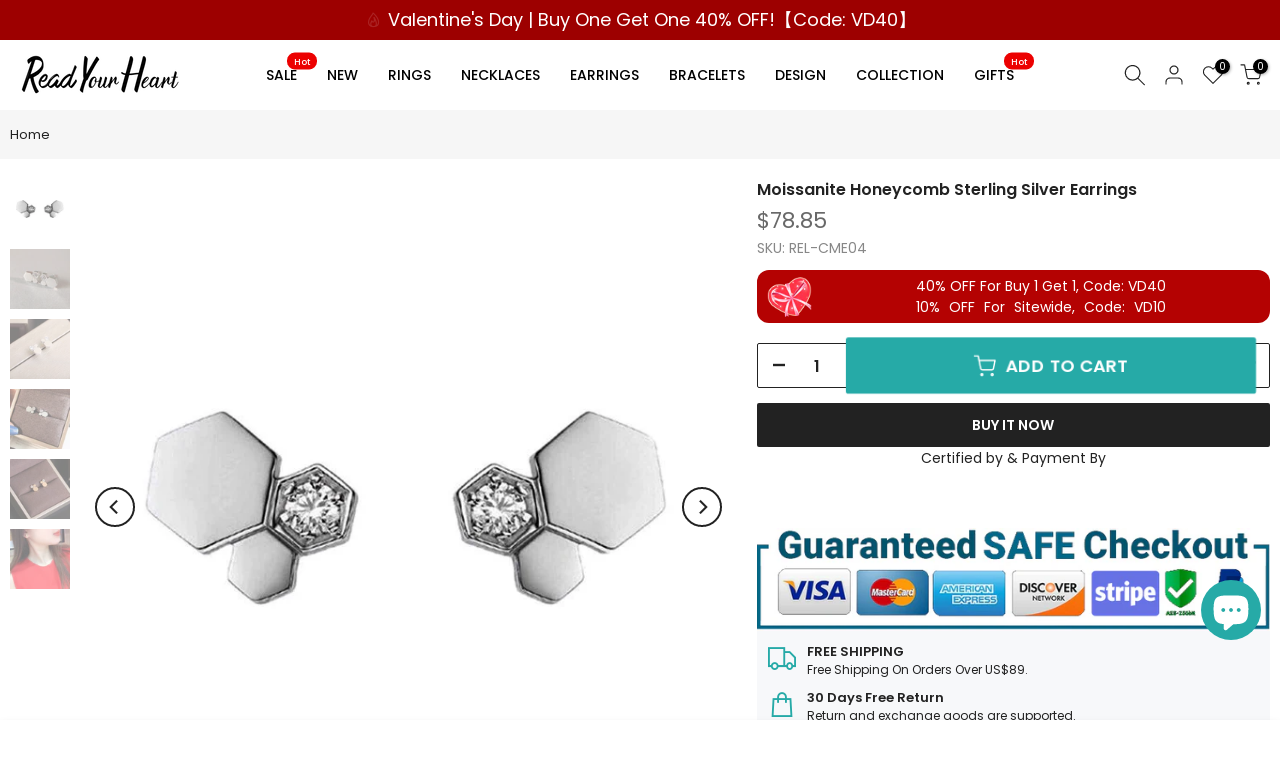

--- FILE ---
content_type: text/html; charset=utf-8
request_url: https://www.readyourheart.com/products/moissanite-honeycomb-sterling-silver-earrings
body_size: 58581
content:
<!doctype html><html class="t4sp-theme t4s-wrapper__custom rtl_false swatch_color_style_2 pr_border_style_1 pr_img_effect_2 enable_eff_img1_true badge_shape_2 css_for_wis_app_false shadow_round_img_false t4s-header__inline is-remove-unavai-2 t4_compare_false t4s-cart-count-0 t4s-pr-ellipsis-false
 no-js" lang="en">
  <head>
  <meta name="p:domain_verify" content="6b2330e943b3560938bece3c1e9137dc" />
    <meta charset="utf-8">
    <meta http-equiv="X-UA-Compatible" content="IE=edge">
    <meta name="viewport" content="width=device-width, initial-scale=1, height=device-height, minimum-scale=1.0, maximum-scale=1.0">
    <meta name="theme-color" content="#fff">
    <link rel="canonical" href="https://www.readyourheart.com/products/moissanite-honeycomb-sterling-silver-earrings">
    <link rel="preconnect" href="https://cdn.shopify.com" crossorigin><link rel="shortcut icon" type="image/png" href="//www.readyourheart.com/cdn/shop/files/Readyourheart-ico.png?v=1613548553&width=32"><link rel="apple-touch-icon-precomposed" type="image/png" sizes="152x152" href="//www.readyourheart.com/cdn/shop/files/Readyourheart-logo2.png?v=1613548548&width=152"><link rel="preconnect" href="https://fonts.shopifycdn.com" crossorigin><title>Moissanite honeycomb sterling silver earrings &ndash; ReadYourHeart</title>
    <meta name="description" content="Features Moissanite was originally found in meteorites(Chemical name: Silicon Carbide). It was first discovered in 1893, while a scientist was examining meteor samples from a crater in Arizona. After many years, the experts has been recreated moissanite in the laboratory, that make the gemstone with friendly, and has e"><meta name="keywords" content="Moissanite honeycomb sterling silver earrings, ReadYourHeart, www.readyourheart.com"/><meta name="author" content="RYH">

<meta property="og:site_name" content="ReadYourHeart">
<meta property="og:url" content="https://www.readyourheart.com/products/moissanite-honeycomb-sterling-silver-earrings">
<meta property="og:title" content="Moissanite honeycomb sterling silver earrings">
<meta property="og:type" content="product">
<meta property="og:description" content="Features Moissanite was originally found in meteorites(Chemical name: Silicon Carbide). It was first discovered in 1893, while a scientist was examining meteor samples from a crater in Arizona. After many years, the experts has been recreated moissanite in the laboratory, that make the gemstone with friendly, and has e"><meta property="og:image" content="http://www.readyourheart.com/cdn/shop/products/Moissanitehoneycombsterlingsilverearrings_1.jpg?v=1611830434">
  <meta property="og:image:secure_url" content="https://www.readyourheart.com/cdn/shop/products/Moissanitehoneycombsterlingsilverearrings_1.jpg?v=1611830434">
  <meta property="og:image:width" content="800">
  <meta property="og:image:height" content="800"><meta property="og:price:amount" content="78.85">
  <meta property="og:price:currency" content="USD"><meta name="twitter:site" content="@readyourheartus"><meta name="twitter:card" content="summary_large_image">
<meta name="twitter:title" content="Moissanite honeycomb sterling silver earrings">
<meta name="twitter:description" content="Features Moissanite was originally found in meteorites(Chemical name: Silicon Carbide). It was first discovered in 1893, while a scientist was examining meteor samples from a crater in Arizona. After many years, the experts has been recreated moissanite in the laboratory, that make the gemstone with friendly, and has e"><script src="//www.readyourheart.com/cdn/shop/t/20/assets/lazysizes.min.js?v=66591451174533881441677137793" async="async"></script>
    <script src="//www.readyourheart.com/cdn/shop/t/20/assets/global.min.js?v=178957925072260983071677137792" defer="defer"></script>
    <script>window.performance && window.performance.mark && window.performance.mark('shopify.content_for_header.start');</script><meta id="shopify-digital-wallet" name="shopify-digital-wallet" content="/40204009635/digital_wallets/dialog">
<meta name="shopify-checkout-api-token" content="a367e72f65cef350ba7b8944f037e9e9">
<meta id="in-context-paypal-metadata" data-shop-id="40204009635" data-venmo-supported="false" data-environment="production" data-locale="en_US" data-paypal-v4="true" data-currency="USD">
<link rel="alternate" type="application/json+oembed" href="https://www.readyourheart.com/products/moissanite-honeycomb-sterling-silver-earrings.oembed">
<script async="async" src="/checkouts/internal/preloads.js?locale=en-US"></script>
<script id="shopify-features" type="application/json">{"accessToken":"a367e72f65cef350ba7b8944f037e9e9","betas":["rich-media-storefront-analytics"],"domain":"www.readyourheart.com","predictiveSearch":true,"shopId":40204009635,"locale":"en"}</script>
<script>var Shopify = Shopify || {};
Shopify.shop = "readmestar.myshopify.com";
Shopify.locale = "en";
Shopify.currency = {"active":"USD","rate":"1.0"};
Shopify.country = "US";
Shopify.theme = {"name":"RyhKalles 4.1.2","id":136508932309,"schema_name":"Kalles","schema_version":"4.1.2","theme_store_id":null,"role":"main"};
Shopify.theme.handle = "null";
Shopify.theme.style = {"id":null,"handle":null};
Shopify.cdnHost = "www.readyourheart.com/cdn";
Shopify.routes = Shopify.routes || {};
Shopify.routes.root = "/";</script>
<script type="module">!function(o){(o.Shopify=o.Shopify||{}).modules=!0}(window);</script>
<script>!function(o){function n(){var o=[];function n(){o.push(Array.prototype.slice.apply(arguments))}return n.q=o,n}var t=o.Shopify=o.Shopify||{};t.loadFeatures=n(),t.autoloadFeatures=n()}(window);</script>
<script id="shop-js-analytics" type="application/json">{"pageType":"product"}</script>
<script defer="defer" async type="module" src="//www.readyourheart.com/cdn/shopifycloud/shop-js/modules/v2/client.init-shop-cart-sync_WVOgQShq.en.esm.js"></script>
<script defer="defer" async type="module" src="//www.readyourheart.com/cdn/shopifycloud/shop-js/modules/v2/chunk.common_C_13GLB1.esm.js"></script>
<script defer="defer" async type="module" src="//www.readyourheart.com/cdn/shopifycloud/shop-js/modules/v2/chunk.modal_CLfMGd0m.esm.js"></script>
<script type="module">
  await import("//www.readyourheart.com/cdn/shopifycloud/shop-js/modules/v2/client.init-shop-cart-sync_WVOgQShq.en.esm.js");
await import("//www.readyourheart.com/cdn/shopifycloud/shop-js/modules/v2/chunk.common_C_13GLB1.esm.js");
await import("//www.readyourheart.com/cdn/shopifycloud/shop-js/modules/v2/chunk.modal_CLfMGd0m.esm.js");

  window.Shopify.SignInWithShop?.initShopCartSync?.({"fedCMEnabled":true,"windoidEnabled":true});

</script>
<script>(function() {
  var isLoaded = false;
  function asyncLoad() {
    if (isLoaded) return;
    isLoaded = true;
    var urls = ["https:\/\/loox.io\/widget\/4kZ377aNJt\/loox.1594610699386.js?shop=readmestar.myshopify.com"];
    for (var i = 0; i < urls.length; i++) {
      var s = document.createElement('script');
      s.type = 'text/javascript';
      s.async = true;
      s.src = urls[i];
      var x = document.getElementsByTagName('script')[0];
      x.parentNode.insertBefore(s, x);
    }
  };
  if(window.attachEvent) {
    window.attachEvent('onload', asyncLoad);
  } else {
    window.addEventListener('load', asyncLoad, false);
  }
})();</script>
<script id="__st">var __st={"a":40204009635,"offset":-18000,"reqid":"7f4013c0-bd0b-4624-9b8f-43d98643a085-1769640925","pageurl":"www.readyourheart.com\/products\/moissanite-honeycomb-sterling-silver-earrings","u":"edcef02c3c93","p":"product","rtyp":"product","rid":5974692233379};</script>
<script>window.ShopifyPaypalV4VisibilityTracking = true;</script>
<script id="captcha-bootstrap">!function(){'use strict';const t='contact',e='account',n='new_comment',o=[[t,t],['blogs',n],['comments',n],[t,'customer']],c=[[e,'customer_login'],[e,'guest_login'],[e,'recover_customer_password'],[e,'create_customer']],r=t=>t.map((([t,e])=>`form[action*='/${t}']:not([data-nocaptcha='true']) input[name='form_type'][value='${e}']`)).join(','),a=t=>()=>t?[...document.querySelectorAll(t)].map((t=>t.form)):[];function s(){const t=[...o],e=r(t);return a(e)}const i='password',u='form_key',d=['recaptcha-v3-token','g-recaptcha-response','h-captcha-response',i],f=()=>{try{return window.sessionStorage}catch{return}},m='__shopify_v',_=t=>t.elements[u];function p(t,e,n=!1){try{const o=window.sessionStorage,c=JSON.parse(o.getItem(e)),{data:r}=function(t){const{data:e,action:n}=t;return t[m]||n?{data:e,action:n}:{data:t,action:n}}(c);for(const[e,n]of Object.entries(r))t.elements[e]&&(t.elements[e].value=n);n&&o.removeItem(e)}catch(o){console.error('form repopulation failed',{error:o})}}const l='form_type',E='cptcha';function T(t){t.dataset[E]=!0}const w=window,h=w.document,L='Shopify',v='ce_forms',y='captcha';let A=!1;((t,e)=>{const n=(g='f06e6c50-85a8-45c8-87d0-21a2b65856fe',I='https://cdn.shopify.com/shopifycloud/storefront-forms-hcaptcha/ce_storefront_forms_captcha_hcaptcha.v1.5.2.iife.js',D={infoText:'Protected by hCaptcha',privacyText:'Privacy',termsText:'Terms'},(t,e,n)=>{const o=w[L][v],c=o.bindForm;if(c)return c(t,g,e,D).then(n);var r;o.q.push([[t,g,e,D],n]),r=I,A||(h.body.append(Object.assign(h.createElement('script'),{id:'captcha-provider',async:!0,src:r})),A=!0)});var g,I,D;w[L]=w[L]||{},w[L][v]=w[L][v]||{},w[L][v].q=[],w[L][y]=w[L][y]||{},w[L][y].protect=function(t,e){n(t,void 0,e),T(t)},Object.freeze(w[L][y]),function(t,e,n,w,h,L){const[v,y,A,g]=function(t,e,n){const i=e?o:[],u=t?c:[],d=[...i,...u],f=r(d),m=r(i),_=r(d.filter((([t,e])=>n.includes(e))));return[a(f),a(m),a(_),s()]}(w,h,L),I=t=>{const e=t.target;return e instanceof HTMLFormElement?e:e&&e.form},D=t=>v().includes(t);t.addEventListener('submit',(t=>{const e=I(t);if(!e)return;const n=D(e)&&!e.dataset.hcaptchaBound&&!e.dataset.recaptchaBound,o=_(e),c=g().includes(e)&&(!o||!o.value);(n||c)&&t.preventDefault(),c&&!n&&(function(t){try{if(!f())return;!function(t){const e=f();if(!e)return;const n=_(t);if(!n)return;const o=n.value;o&&e.removeItem(o)}(t);const e=Array.from(Array(32),(()=>Math.random().toString(36)[2])).join('');!function(t,e){_(t)||t.append(Object.assign(document.createElement('input'),{type:'hidden',name:u})),t.elements[u].value=e}(t,e),function(t,e){const n=f();if(!n)return;const o=[...t.querySelectorAll(`input[type='${i}']`)].map((({name:t})=>t)),c=[...d,...o],r={};for(const[a,s]of new FormData(t).entries())c.includes(a)||(r[a]=s);n.setItem(e,JSON.stringify({[m]:1,action:t.action,data:r}))}(t,e)}catch(e){console.error('failed to persist form',e)}}(e),e.submit())}));const S=(t,e)=>{t&&!t.dataset[E]&&(n(t,e.some((e=>e===t))),T(t))};for(const o of['focusin','change'])t.addEventListener(o,(t=>{const e=I(t);D(e)&&S(e,y())}));const B=e.get('form_key'),M=e.get(l),P=B&&M;t.addEventListener('DOMContentLoaded',(()=>{const t=y();if(P)for(const e of t)e.elements[l].value===M&&p(e,B);[...new Set([...A(),...v().filter((t=>'true'===t.dataset.shopifyCaptcha))])].forEach((e=>S(e,t)))}))}(h,new URLSearchParams(w.location.search),n,t,e,['guest_login'])})(!0,!0)}();</script>
<script integrity="sha256-4kQ18oKyAcykRKYeNunJcIwy7WH5gtpwJnB7kiuLZ1E=" data-source-attribution="shopify.loadfeatures" defer="defer" src="//www.readyourheart.com/cdn/shopifycloud/storefront/assets/storefront/load_feature-a0a9edcb.js" crossorigin="anonymous"></script>
<script data-source-attribution="shopify.dynamic_checkout.dynamic.init">var Shopify=Shopify||{};Shopify.PaymentButton=Shopify.PaymentButton||{isStorefrontPortableWallets:!0,init:function(){window.Shopify.PaymentButton.init=function(){};var t=document.createElement("script");t.src="https://www.readyourheart.com/cdn/shopifycloud/portable-wallets/latest/portable-wallets.en.js",t.type="module",document.head.appendChild(t)}};
</script>
<script data-source-attribution="shopify.dynamic_checkout.buyer_consent">
  function portableWalletsHideBuyerConsent(e){var t=document.getElementById("shopify-buyer-consent"),n=document.getElementById("shopify-subscription-policy-button");t&&n&&(t.classList.add("hidden"),t.setAttribute("aria-hidden","true"),n.removeEventListener("click",e))}function portableWalletsShowBuyerConsent(e){var t=document.getElementById("shopify-buyer-consent"),n=document.getElementById("shopify-subscription-policy-button");t&&n&&(t.classList.remove("hidden"),t.removeAttribute("aria-hidden"),n.addEventListener("click",e))}window.Shopify?.PaymentButton&&(window.Shopify.PaymentButton.hideBuyerConsent=portableWalletsHideBuyerConsent,window.Shopify.PaymentButton.showBuyerConsent=portableWalletsShowBuyerConsent);
</script>
<script>
  function portableWalletsCleanup(e){e&&e.src&&console.error("Failed to load portable wallets script "+e.src);var t=document.querySelectorAll("shopify-accelerated-checkout .shopify-payment-button__skeleton, shopify-accelerated-checkout-cart .wallet-cart-button__skeleton"),e=document.getElementById("shopify-buyer-consent");for(let e=0;e<t.length;e++)t[e].remove();e&&e.remove()}function portableWalletsNotLoadedAsModule(e){e instanceof ErrorEvent&&"string"==typeof e.message&&e.message.includes("import.meta")&&"string"==typeof e.filename&&e.filename.includes("portable-wallets")&&(window.removeEventListener("error",portableWalletsNotLoadedAsModule),window.Shopify.PaymentButton.failedToLoad=e,"loading"===document.readyState?document.addEventListener("DOMContentLoaded",window.Shopify.PaymentButton.init):window.Shopify.PaymentButton.init())}window.addEventListener("error",portableWalletsNotLoadedAsModule);
</script>

<script type="module" src="https://www.readyourheart.com/cdn/shopifycloud/portable-wallets/latest/portable-wallets.en.js" onError="portableWalletsCleanup(this)" crossorigin="anonymous"></script>
<script nomodule>
  document.addEventListener("DOMContentLoaded", portableWalletsCleanup);
</script>

<script id='scb4127' type='text/javascript' async='' src='https://www.readyourheart.com/cdn/shopifycloud/privacy-banner/storefront-banner.js'></script><link id="shopify-accelerated-checkout-styles" rel="stylesheet" media="screen" href="https://www.readyourheart.com/cdn/shopifycloud/portable-wallets/latest/accelerated-checkout-backwards-compat.css" crossorigin="anonymous">
<style id="shopify-accelerated-checkout-cart">
        #shopify-buyer-consent {
  margin-top: 1em;
  display: inline-block;
  width: 100%;
}

#shopify-buyer-consent.hidden {
  display: none;
}

#shopify-subscription-policy-button {
  background: none;
  border: none;
  padding: 0;
  text-decoration: underline;
  font-size: inherit;
  cursor: pointer;
}

#shopify-subscription-policy-button::before {
  box-shadow: none;
}

      </style>

<script>window.performance && window.performance.mark && window.performance.mark('shopify.content_for_header.end');</script>
<link rel="preload" as="font" href="//www.readyourheart.com/cdn/fonts/poppins/poppins_n4.0ba78fa5af9b0e1a374041b3ceaadf0a43b41362.woff2" type="font/woff2" crossorigin><link rel="preload" as="font" href="//www.readyourheart.com/cdn/fonts/poppins/poppins_n4.0ba78fa5af9b0e1a374041b3ceaadf0a43b41362.woff2" type="font/woff2" crossorigin><link href="//www.readyourheart.com/cdn/shop/t/20/assets/base.css?v=26898756114774246671769150629" rel="stylesheet" type="text/css" media="all" /><style data-shopify>@font-face {
  font-family: Poppins;
  font-weight: 100;
  font-style: normal;
  font-display: swap;
  src: url("//www.readyourheart.com/cdn/fonts/poppins/poppins_n1.91f1f2f2f3840810961af59e3a012dcc97d8ef59.woff2") format("woff2"),
       url("//www.readyourheart.com/cdn/fonts/poppins/poppins_n1.58d050ae3fe39914ce84b159a8c37ae874d01bfc.woff") format("woff");
}
@font-face {
  font-family: Poppins;
  font-weight: 100;
  font-style: italic;
  font-display: swap;
  src: url("//www.readyourheart.com/cdn/fonts/poppins/poppins_i1.12212c673bc6295d62eea1ca2437af51233e5e67.woff2") format("woff2"),
       url("//www.readyourheart.com/cdn/fonts/poppins/poppins_i1.57d27b035fa9c9ec7ce7020cd2ed80055da92d77.woff") format("woff");
}
@font-face {
  font-family: Poppins;
  font-weight: 200;
  font-style: normal;
  font-display: swap;
  src: url("//www.readyourheart.com/cdn/fonts/poppins/poppins_n2.99893b093cc6b797a8baf99180056d9e77320b68.woff2") format("woff2"),
       url("//www.readyourheart.com/cdn/fonts/poppins/poppins_n2.c218f0380a81801a28158673003c167a54d2d69c.woff") format("woff");
}
@font-face {
  font-family: Poppins;
  font-weight: 200;
  font-style: italic;
  font-display: swap;
  src: url("//www.readyourheart.com/cdn/fonts/poppins/poppins_i2.7783fc51c19908d12281d3f99718d10ab5348963.woff2") format("woff2"),
       url("//www.readyourheart.com/cdn/fonts/poppins/poppins_i2.34fc94f042b7f47b1448d25c4247572d2f33189b.woff") format("woff");
}
@font-face {
  font-family: Poppins;
  font-weight: 300;
  font-style: normal;
  font-display: swap;
  src: url("//www.readyourheart.com/cdn/fonts/poppins/poppins_n3.05f58335c3209cce17da4f1f1ab324ebe2982441.woff2") format("woff2"),
       url("//www.readyourheart.com/cdn/fonts/poppins/poppins_n3.6971368e1f131d2c8ff8e3a44a36b577fdda3ff5.woff") format("woff");
}
@font-face {
  font-family: Poppins;
  font-weight: 300;
  font-style: italic;
  font-display: swap;
  src: url("//www.readyourheart.com/cdn/fonts/poppins/poppins_i3.8536b4423050219f608e17f134fe9ea3b01ed890.woff2") format("woff2"),
       url("//www.readyourheart.com/cdn/fonts/poppins/poppins_i3.0f4433ada196bcabf726ed78f8e37e0995762f7f.woff") format("woff");
}
@font-face {
  font-family: Poppins;
  font-weight: 400;
  font-style: normal;
  font-display: swap;
  src: url("//www.readyourheart.com/cdn/fonts/poppins/poppins_n4.0ba78fa5af9b0e1a374041b3ceaadf0a43b41362.woff2") format("woff2"),
       url("//www.readyourheart.com/cdn/fonts/poppins/poppins_n4.214741a72ff2596839fc9760ee7a770386cf16ca.woff") format("woff");
}
@font-face {
  font-family: Poppins;
  font-weight: 400;
  font-style: italic;
  font-display: swap;
  src: url("//www.readyourheart.com/cdn/fonts/poppins/poppins_i4.846ad1e22474f856bd6b81ba4585a60799a9f5d2.woff2") format("woff2"),
       url("//www.readyourheart.com/cdn/fonts/poppins/poppins_i4.56b43284e8b52fc64c1fd271f289a39e8477e9ec.woff") format("woff");
}
@font-face {
  font-family: Poppins;
  font-weight: 500;
  font-style: normal;
  font-display: swap;
  src: url("//www.readyourheart.com/cdn/fonts/poppins/poppins_n5.ad5b4b72b59a00358afc706450c864c3c8323842.woff2") format("woff2"),
       url("//www.readyourheart.com/cdn/fonts/poppins/poppins_n5.33757fdf985af2d24b32fcd84c9a09224d4b2c39.woff") format("woff");
}
@font-face {
  font-family: Poppins;
  font-weight: 500;
  font-style: italic;
  font-display: swap;
  src: url("//www.readyourheart.com/cdn/fonts/poppins/poppins_i5.6acfce842c096080e34792078ef3cb7c3aad24d4.woff2") format("woff2"),
       url("//www.readyourheart.com/cdn/fonts/poppins/poppins_i5.a49113e4fe0ad7fd7716bd237f1602cbec299b3c.woff") format("woff");
}
@font-face {
  font-family: Poppins;
  font-weight: 600;
  font-style: normal;
  font-display: swap;
  src: url("//www.readyourheart.com/cdn/fonts/poppins/poppins_n6.aa29d4918bc243723d56b59572e18228ed0786f6.woff2") format("woff2"),
       url("//www.readyourheart.com/cdn/fonts/poppins/poppins_n6.5f815d845fe073750885d5b7e619ee00e8111208.woff") format("woff");
}
@font-face {
  font-family: Poppins;
  font-weight: 600;
  font-style: italic;
  font-display: swap;
  src: url("//www.readyourheart.com/cdn/fonts/poppins/poppins_i6.bb8044d6203f492888d626dafda3c2999253e8e9.woff2") format("woff2"),
       url("//www.readyourheart.com/cdn/fonts/poppins/poppins_i6.e233dec1a61b1e7dead9f920159eda42280a02c3.woff") format("woff");
}
@font-face {
  font-family: Poppins;
  font-weight: 700;
  font-style: normal;
  font-display: swap;
  src: url("//www.readyourheart.com/cdn/fonts/poppins/poppins_n7.56758dcf284489feb014a026f3727f2f20a54626.woff2") format("woff2"),
       url("//www.readyourheart.com/cdn/fonts/poppins/poppins_n7.f34f55d9b3d3205d2cd6f64955ff4b36f0cfd8da.woff") format("woff");
}
@font-face {
  font-family: Poppins;
  font-weight: 700;
  font-style: italic;
  font-display: swap;
  src: url("//www.readyourheart.com/cdn/fonts/poppins/poppins_i7.42fd71da11e9d101e1e6c7932199f925f9eea42d.woff2") format("woff2"),
       url("//www.readyourheart.com/cdn/fonts/poppins/poppins_i7.ec8499dbd7616004e21155106d13837fff4cf556.woff") format("woff");
}
@font-face {
  font-family: Poppins;
  font-weight: 800;
  font-style: normal;
  font-display: swap;
  src: url("//www.readyourheart.com/cdn/fonts/poppins/poppins_n8.580200d05bca09e2e0c6f4c922047c227dfa8e8c.woff2") format("woff2"),
       url("//www.readyourheart.com/cdn/fonts/poppins/poppins_n8.f4450f472fdcbe9e829f3583ebd559988f5a3d25.woff") format("woff");
}
@font-face {
  font-family: Poppins;
  font-weight: 800;
  font-style: italic;
  font-display: swap;
  src: url("//www.readyourheart.com/cdn/fonts/poppins/poppins_i8.55af7c89c62b8603457a34c5936ad3b39f67e29c.woff2") format("woff2"),
       url("//www.readyourheart.com/cdn/fonts/poppins/poppins_i8.1143b85f67a233999703c64471299cee6bc83160.woff") format("woff");
}
@font-face {
  font-family: Poppins;
  font-weight: 900;
  font-style: normal;
  font-display: swap;
  src: url("//www.readyourheart.com/cdn/fonts/poppins/poppins_n9.eb6b9ef01b62e777a960bfd02fc9fb4918cd3eab.woff2") format("woff2"),
       url("//www.readyourheart.com/cdn/fonts/poppins/poppins_n9.6501a5bd018e348b6d5d6e8c335f9e7d32a80c36.woff") format("woff");
}
@font-face {
  font-family: Poppins;
  font-weight: 900;
  font-style: italic;
  font-display: swap;
  src: url("//www.readyourheart.com/cdn/fonts/poppins/poppins_i9.c9d778054c6973c207cbc167d4355fd67c665d16.woff2") format("woff2"),
       url("//www.readyourheart.com/cdn/fonts/poppins/poppins_i9.67b02f99c1e5afe159943a603851cb6b6276ba49.woff") format("woff");
}
@font-face {
  font-family: "Libre Baskerville";
  font-weight: 400;
  font-style: italic;
  font-display: swap;
  src: url("//www.readyourheart.com/cdn/fonts/libre_baskerville/librebaskerville_i4.9b1c62038123f2ff89e0d72891fc2421add48a40.woff2") format("woff2"),
       url("//www.readyourheart.com/cdn/fonts/libre_baskerville/librebaskerville_i4.d5032f0d77e668619cab9a3b6ff7c45700fd5f7c.woff") format("woff");
}
:root {
        
         /* CSS Variables */
        --wrapper-mw      : 1440px;
        --font-family-1   : Poppins, sans-serif;;
        --font-family-2   : "New York", Iowan Old Style, Apple Garamond, Baskerville, Times New Roman, Droid Serif, Times, Source Serif Pro, serif, Apple Color Emoji, Segoe UI Emoji, Segoe UI Symbol;;
        --font-family-3   : "Libre Baskerville", serif;;
        --font-body-family   : Poppins, sans-serif;;
        --font-heading-family: Poppins, sans-serif;;
       
        
        --t4s-success-color       : #428445;
        --t4s-success-color-rgb   : 66, 132, 69;
        --t4s-warning-color       : #e0b252;
        --t4s-warning-color-rgb   : 224, 178, 82;
        --t4s-error-color         : #EB001B;
        --t4s-error-color-rgb     : 235, 0, 27;
        --t4s-light-color         : #ffffff;
        --t4s-dark-color          : #222222;
        --t4s-highlight-color     : #ec0101;
        --t4s-tooltip-background  : #383838;
        --t4s-tooltip-color       : #fff;
        --primary-sw-color        : #333;
        --primary-sw-color-rgb    : 51, 51, 51;
        --border-sw-color         : #ddd;
        --secondary-sw-color      : #878787;
        --primary-price-color     : #ec0101;
        --secondary-price-color   : #878787;
        
        --t4s-body-background     : #fff;
        --text-color              : #878787;
        --text-color-rgb          : 135, 135, 135;
        --heading-color           : #222222;
        --accent-color            : #26aaa7;
        --accent-color-rgb        : 38, 170, 167;
        --accent-color-darken     : #186b6a;
        --accent-color-hover      : var(--accent-color-darken);
        --secondary-color         : #222;
        --secondary-color-rgb     : 34, 34, 34;
        --link-color              : #878787;
        --link-color-hover        : #26aaa7;
        --border-color            : #ddd;
        --border-color-rgb        : 221, 221, 221;
        --border-primary-color    : #333;
        --button-background       : #222;
        --button-color            : #fff;
        --button-background-hover : #26aaa7;
        --button-color-hover      : #fff;

        --sale-badge-background    : #ec0101;
        --sale-badge-color         : #fff;
        --new-badge-background     : #109533;
        --new-badge-color          : #fff;
        --preorder-badge-background: #0774d7;
        --preorder-badge-color     : #fff;
        --soldout-badge-background : #999999;
        --soldout-badge-color      : #fff;
        --custom-badge-background  : #00A500;
        --custom-badge-color       : #fff;--aspect-ratiocus1: 0.9;/* Shopify related variables */
        --payment-terms-background-color: ;
        
        --lz-background: #f5f5f5;
        --lz-img: url("//www.readyourheart.com/cdn/shop/t/20/assets/t4s_loader.svg?v=14731501648379033701677147335");}

    html {
      font-size: 62.5%;
      height: 100%;
    }

    body {
      margin: 0;
      overflow-x: hidden;
      font-size:14px;
      letter-spacing: 0px;
      color: var(--text-color);
      font-family: var(--font-body-family);
      line-height: 1.7;
      font-weight: 400;
      -webkit-font-smoothing: auto;
      -moz-osx-font-smoothing: auto;
    }
    /*
    @media screen and (min-width: 750px) {
      body {
        font-size: 1.6rem;
      }
    }
    */

    h1, h2, h3, h4, h5, h6, .t4s_as_title {
      color: var(--heading-color);
      font-family: var(--font-heading-family);
      line-height: 1.4;
      font-weight: 600;
      letter-spacing: 0px;
    }
    h1 { font-size: 37px }
    h2 { font-size: 29px }
    h3 { font-size: 23px }
    h4 { font-size: 18px }
    h5 { font-size: 17px }
    h6 { font-size: 15.5px }
    a,.t4s_as_link {
      /* font-family: var(--font-link-family); */
      color: var(--link-color);
    }
    a:hover,.t4s_as_link:hover {
      color: var(--link-color-hover);
    }
    button,
    input,
    optgroup,
    select,
    textarea {
      border-color: var(--border-color);
    }
    .t4s_as_button,
    button,
    input[type="button"]:not(.t4s-btn),
    input[type="reset"],
    input[type="submit"]:not(.t4s-btn) {
      font-family: var(--font-button-family);
      color: var(--button-color);
      background-color: var(--button-background);
      border-color: var(--button-background);
    }
    .t4s_as_button:hover,
    button:hover,
    input[type="button"]:not(.t4s-btn):hover, 
    input[type="reset"]:hover,
    input[type="submit"]:not(.t4s-btn):hover  {
      color: var(--button-color-hover);
      background-color: var(--button-background-hover);
      border-color: var(--button-background-hover);
    }
    
    .t4s-cp,.t4s-color-accent { color : var(--accent-color) }.t4s-ct,.t4s-color-text { color : var(--text-color) }.t4s-ch,.t4ss-color-heading { color : var(--heading-color) }.t4s-csecondary { color : var(--secondary-color) }
    
    .t4s-fnt-fm-1 {
      font-family: var(--font-family-1) !important;
    }
    .t4s-fnt-fm-2 {
      font-family: var(--font-family-2) !important;
    }
    .t4s-fnt-fm-3 {
      font-family: var(--font-family-3) !important;
    }
    .t4s-cr {
        color: var(--t4s-highlight-color);
    }
    .t4s-price__sale { color: var(--primary-price-color); }.t4s-fix-overflow.t4s-row { max-width: 100vw;margin-left: auto;margin-right: auto;}.lazyloadt4s-opt {opacity: 1 !important;transition: opacity 0s, transform 1s !important;}.t4s-d-block {display: block;}.t4s-d-none {display: none;}@media (min-width: 768px) {.t4s-d-md-block {display: block;}.t4s-d-md-none {display: none;}}@media (min-width: 1025px) {.t4s-d-lg-block {display: block;}.t4s-d-lg-none {display: none;}}</style><script>
  const documentElementT4s = document.documentElement; documentElementT4s.className = documentElementT4s.className.replace('no-js', 'js');function loadImageT4s(_this) { _this.classList.add('lazyloadt4sed')};(function() { const matchMediaHoverT4s = (window.matchMedia('(-moz-touch-enabled: 1), (hover: none)')).matches; documentElementT4s.className += ((window.CSS && window.CSS.supports('(position: sticky) or (position: -webkit-sticky)')) ? ' t4sp-sticky' : ' t4sp-no-sticky'); documentElementT4s.className += matchMediaHoverT4s ? ' t4sp-no-hover' : ' t4sp-hover'; window.onpageshow = function() { if (performance.navigation.type === 2) {document.dispatchEvent(new CustomEvent('cart:refresh'))} }; if (!matchMediaHoverT4s && window.width > 1024) { document.addEventListener('mousemove', function(evt) { documentElementT4s.classList.replace('t4sp-no-hover','t4sp-hover'); document.dispatchEvent(new CustomEvent('theme:hover')); }, {once : true} ); } }());</script><script>var loox_global_hash = '1769640824040';</script><style>.loox-reviews-default { max-width: 1200px; margin: 0 auto; }.loox-rating .loox-icon { color:#ffca45; }
:root { --lxs-rating-icon-color: #ffca45; }</style>

<!-- BEGIN app block: shopify://apps/blockx-country-blocker/blocks/app-embed/b7d028e1-4369-4ca2-8d8c-e7d90d1ba404 --><script src="https://country-blocker.zend-apps.com/scripts/9150/16ad66b2d7d7eda19f34e2f6197e2236.js" async></script><!-- END app block --><script src="https://cdn.shopify.com/extensions/e8878072-2f6b-4e89-8082-94b04320908d/inbox-1254/assets/inbox-chat-loader.js" type="text/javascript" defer="defer"></script>
<script src="https://cdn.shopify.com/extensions/019b8d54-2388-79d8-becc-d32a3afe2c7a/omnisend-50/assets/omnisend-in-shop.js" type="text/javascript" defer="defer"></script>
<link href="https://monorail-edge.shopifysvc.com" rel="dns-prefetch">
<script>(function(){if ("sendBeacon" in navigator && "performance" in window) {try {var session_token_from_headers = performance.getEntriesByType('navigation')[0].serverTiming.find(x => x.name == '_s').description;} catch {var session_token_from_headers = undefined;}var session_cookie_matches = document.cookie.match(/_shopify_s=([^;]*)/);var session_token_from_cookie = session_cookie_matches && session_cookie_matches.length === 2 ? session_cookie_matches[1] : "";var session_token = session_token_from_headers || session_token_from_cookie || "";function handle_abandonment_event(e) {var entries = performance.getEntries().filter(function(entry) {return /monorail-edge.shopifysvc.com/.test(entry.name);});if (!window.abandonment_tracked && entries.length === 0) {window.abandonment_tracked = true;var currentMs = Date.now();var navigation_start = performance.timing.navigationStart;var payload = {shop_id: 40204009635,url: window.location.href,navigation_start,duration: currentMs - navigation_start,session_token,page_type: "product"};window.navigator.sendBeacon("https://monorail-edge.shopifysvc.com/v1/produce", JSON.stringify({schema_id: "online_store_buyer_site_abandonment/1.1",payload: payload,metadata: {event_created_at_ms: currentMs,event_sent_at_ms: currentMs}}));}}window.addEventListener('pagehide', handle_abandonment_event);}}());</script>
<script id="web-pixels-manager-setup">(function e(e,d,r,n,o){if(void 0===o&&(o={}),!Boolean(null===(a=null===(i=window.Shopify)||void 0===i?void 0:i.analytics)||void 0===a?void 0:a.replayQueue)){var i,a;window.Shopify=window.Shopify||{};var t=window.Shopify;t.analytics=t.analytics||{};var s=t.analytics;s.replayQueue=[],s.publish=function(e,d,r){return s.replayQueue.push([e,d,r]),!0};try{self.performance.mark("wpm:start")}catch(e){}var l=function(){var e={modern:/Edge?\/(1{2}[4-9]|1[2-9]\d|[2-9]\d{2}|\d{4,})\.\d+(\.\d+|)|Firefox\/(1{2}[4-9]|1[2-9]\d|[2-9]\d{2}|\d{4,})\.\d+(\.\d+|)|Chrom(ium|e)\/(9{2}|\d{3,})\.\d+(\.\d+|)|(Maci|X1{2}).+ Version\/(15\.\d+|(1[6-9]|[2-9]\d|\d{3,})\.\d+)([,.]\d+|)( \(\w+\)|)( Mobile\/\w+|) Safari\/|Chrome.+OPR\/(9{2}|\d{3,})\.\d+\.\d+|(CPU[ +]OS|iPhone[ +]OS|CPU[ +]iPhone|CPU IPhone OS|CPU iPad OS)[ +]+(15[._]\d+|(1[6-9]|[2-9]\d|\d{3,})[._]\d+)([._]\d+|)|Android:?[ /-](13[3-9]|1[4-9]\d|[2-9]\d{2}|\d{4,})(\.\d+|)(\.\d+|)|Android.+Firefox\/(13[5-9]|1[4-9]\d|[2-9]\d{2}|\d{4,})\.\d+(\.\d+|)|Android.+Chrom(ium|e)\/(13[3-9]|1[4-9]\d|[2-9]\d{2}|\d{4,})\.\d+(\.\d+|)|SamsungBrowser\/([2-9]\d|\d{3,})\.\d+/,legacy:/Edge?\/(1[6-9]|[2-9]\d|\d{3,})\.\d+(\.\d+|)|Firefox\/(5[4-9]|[6-9]\d|\d{3,})\.\d+(\.\d+|)|Chrom(ium|e)\/(5[1-9]|[6-9]\d|\d{3,})\.\d+(\.\d+|)([\d.]+$|.*Safari\/(?![\d.]+ Edge\/[\d.]+$))|(Maci|X1{2}).+ Version\/(10\.\d+|(1[1-9]|[2-9]\d|\d{3,})\.\d+)([,.]\d+|)( \(\w+\)|)( Mobile\/\w+|) Safari\/|Chrome.+OPR\/(3[89]|[4-9]\d|\d{3,})\.\d+\.\d+|(CPU[ +]OS|iPhone[ +]OS|CPU[ +]iPhone|CPU IPhone OS|CPU iPad OS)[ +]+(10[._]\d+|(1[1-9]|[2-9]\d|\d{3,})[._]\d+)([._]\d+|)|Android:?[ /-](13[3-9]|1[4-9]\d|[2-9]\d{2}|\d{4,})(\.\d+|)(\.\d+|)|Mobile Safari.+OPR\/([89]\d|\d{3,})\.\d+\.\d+|Android.+Firefox\/(13[5-9]|1[4-9]\d|[2-9]\d{2}|\d{4,})\.\d+(\.\d+|)|Android.+Chrom(ium|e)\/(13[3-9]|1[4-9]\d|[2-9]\d{2}|\d{4,})\.\d+(\.\d+|)|Android.+(UC? ?Browser|UCWEB|U3)[ /]?(15\.([5-9]|\d{2,})|(1[6-9]|[2-9]\d|\d{3,})\.\d+)\.\d+|SamsungBrowser\/(5\.\d+|([6-9]|\d{2,})\.\d+)|Android.+MQ{2}Browser\/(14(\.(9|\d{2,})|)|(1[5-9]|[2-9]\d|\d{3,})(\.\d+|))(\.\d+|)|K[Aa][Ii]OS\/(3\.\d+|([4-9]|\d{2,})\.\d+)(\.\d+|)/},d=e.modern,r=e.legacy,n=navigator.userAgent;return n.match(d)?"modern":n.match(r)?"legacy":"unknown"}(),u="modern"===l?"modern":"legacy",c=(null!=n?n:{modern:"",legacy:""})[u],f=function(e){return[e.baseUrl,"/wpm","/b",e.hashVersion,"modern"===e.buildTarget?"m":"l",".js"].join("")}({baseUrl:d,hashVersion:r,buildTarget:u}),m=function(e){var d=e.version,r=e.bundleTarget,n=e.surface,o=e.pageUrl,i=e.monorailEndpoint;return{emit:function(e){var a=e.status,t=e.errorMsg,s=(new Date).getTime(),l=JSON.stringify({metadata:{event_sent_at_ms:s},events:[{schema_id:"web_pixels_manager_load/3.1",payload:{version:d,bundle_target:r,page_url:o,status:a,surface:n,error_msg:t},metadata:{event_created_at_ms:s}}]});if(!i)return console&&console.warn&&console.warn("[Web Pixels Manager] No Monorail endpoint provided, skipping logging."),!1;try{return self.navigator.sendBeacon.bind(self.navigator)(i,l)}catch(e){}var u=new XMLHttpRequest;try{return u.open("POST",i,!0),u.setRequestHeader("Content-Type","text/plain"),u.send(l),!0}catch(e){return console&&console.warn&&console.warn("[Web Pixels Manager] Got an unhandled error while logging to Monorail."),!1}}}}({version:r,bundleTarget:l,surface:e.surface,pageUrl:self.location.href,monorailEndpoint:e.monorailEndpoint});try{o.browserTarget=l,function(e){var d=e.src,r=e.async,n=void 0===r||r,o=e.onload,i=e.onerror,a=e.sri,t=e.scriptDataAttributes,s=void 0===t?{}:t,l=document.createElement("script"),u=document.querySelector("head"),c=document.querySelector("body");if(l.async=n,l.src=d,a&&(l.integrity=a,l.crossOrigin="anonymous"),s)for(var f in s)if(Object.prototype.hasOwnProperty.call(s,f))try{l.dataset[f]=s[f]}catch(e){}if(o&&l.addEventListener("load",o),i&&l.addEventListener("error",i),u)u.appendChild(l);else{if(!c)throw new Error("Did not find a head or body element to append the script");c.appendChild(l)}}({src:f,async:!0,onload:function(){if(!function(){var e,d;return Boolean(null===(d=null===(e=window.Shopify)||void 0===e?void 0:e.analytics)||void 0===d?void 0:d.initialized)}()){var d=window.webPixelsManager.init(e)||void 0;if(d){var r=window.Shopify.analytics;r.replayQueue.forEach((function(e){var r=e[0],n=e[1],o=e[2];d.publishCustomEvent(r,n,o)})),r.replayQueue=[],r.publish=d.publishCustomEvent,r.visitor=d.visitor,r.initialized=!0}}},onerror:function(){return m.emit({status:"failed",errorMsg:"".concat(f," has failed to load")})},sri:function(e){var d=/^sha384-[A-Za-z0-9+/=]+$/;return"string"==typeof e&&d.test(e)}(c)?c:"",scriptDataAttributes:o}),m.emit({status:"loading"})}catch(e){m.emit({status:"failed",errorMsg:(null==e?void 0:e.message)||"Unknown error"})}}})({shopId: 40204009635,storefrontBaseUrl: "https://www.readyourheart.com",extensionsBaseUrl: "https://extensions.shopifycdn.com/cdn/shopifycloud/web-pixels-manager",monorailEndpoint: "https://monorail-edge.shopifysvc.com/unstable/produce_batch",surface: "storefront-renderer",enabledBetaFlags: ["2dca8a86"],webPixelsConfigList: [{"id":"556794069","configuration":"{\"pixelCode\":\"CB1AEVBC77UEDVELQTG0\"}","eventPayloadVersion":"v1","runtimeContext":"STRICT","scriptVersion":"22e92c2ad45662f435e4801458fb78cc","type":"APP","apiClientId":4383523,"privacyPurposes":["ANALYTICS","MARKETING","SALE_OF_DATA"],"dataSharingAdjustments":{"protectedCustomerApprovalScopes":["read_customer_address","read_customer_email","read_customer_name","read_customer_personal_data","read_customer_phone"]}},{"id":"487719125","configuration":"{\"config\":\"{\\\"google_tag_ids\\\":[\\\"G-7Z9DMDB6SB\\\",\\\"AW-414630866\\\"],\\\"gtag_events\\\":[{\\\"type\\\":\\\"search\\\",\\\"action_label\\\":[\\\"G-7Z9DMDB6SB\\\",\\\"AW-414630866\\\/ECYMCJTk5bsZENKH28UB\\\"]},{\\\"type\\\":\\\"begin_checkout\\\",\\\"action_label\\\":[\\\"G-7Z9DMDB6SB\\\",\\\"AW-414630866\\\/oIxPCJrk5bsZENKH28UB\\\",\\\"AW-414630866\\\/mj_tCOzooNYYENKH28UB\\\"]},{\\\"type\\\":\\\"view_item\\\",\\\"action_label\\\":[\\\"G-7Z9DMDB6SB\\\",\\\"AW-414630866\\\/OSXJCJHk5bsZENKH28UB\\\"]},{\\\"type\\\":\\\"purchase\\\",\\\"action_label\\\":[\\\"G-7Z9DMDB6SB\\\",\\\"AW-414630866\\\/64gnCIvk5bsZENKH28UB\\\",\\\"AW-414630866\\\/MTjTCJ2dhPcBENKH28UB\\\",\\\"AW-414630866\\\/ioLGCIqK4bsYENKH28UB\\\"]},{\\\"type\\\":\\\"page_view\\\",\\\"action_label\\\":[\\\"G-7Z9DMDB6SB\\\",\\\"AW-414630866\\\/RgH5CI7k5bsZENKH28UB\\\"]},{\\\"type\\\":\\\"add_payment_info\\\",\\\"action_label\\\":[\\\"G-7Z9DMDB6SB\\\",\\\"AW-414630866\\\/L0XPCJ3k5bsZENKH28UB\\\"]},{\\\"type\\\":\\\"add_to_cart\\\",\\\"action_label\\\":[\\\"G-7Z9DMDB6SB\\\",\\\"AW-414630866\\\/qTUqCJfk5bsZENKH28UB\\\",\\\"AW-414630866\\\/OViVCKDi8vgBENKH28UB\\\"]}],\\\"enable_monitoring_mode\\\":false}\"}","eventPayloadVersion":"v1","runtimeContext":"OPEN","scriptVersion":"b2a88bafab3e21179ed38636efcd8a93","type":"APP","apiClientId":1780363,"privacyPurposes":[],"dataSharingAdjustments":{"protectedCustomerApprovalScopes":["read_customer_address","read_customer_email","read_customer_name","read_customer_personal_data","read_customer_phone"]}},{"id":"175407317","configuration":"{\"pixel_id\":\"263038484792378\",\"pixel_type\":\"facebook_pixel\",\"metaapp_system_user_token\":\"-\"}","eventPayloadVersion":"v1","runtimeContext":"OPEN","scriptVersion":"ca16bc87fe92b6042fbaa3acc2fbdaa6","type":"APP","apiClientId":2329312,"privacyPurposes":["ANALYTICS","MARKETING","SALE_OF_DATA"],"dataSharingAdjustments":{"protectedCustomerApprovalScopes":["read_customer_address","read_customer_email","read_customer_name","read_customer_personal_data","read_customer_phone"]}},{"id":"104726741","configuration":"{\"apiURL\":\"https:\/\/api.omnisend.com\",\"appURL\":\"https:\/\/app.omnisend.com\",\"brandID\":\"5ef057554c7fa416f6d86f8f\",\"trackingURL\":\"https:\/\/wt.omnisendlink.com\"}","eventPayloadVersion":"v1","runtimeContext":"STRICT","scriptVersion":"aa9feb15e63a302383aa48b053211bbb","type":"APP","apiClientId":186001,"privacyPurposes":["ANALYTICS","MARKETING","SALE_OF_DATA"],"dataSharingAdjustments":{"protectedCustomerApprovalScopes":["read_customer_address","read_customer_email","read_customer_name","read_customer_personal_data","read_customer_phone"]}},{"id":"65536213","configuration":"{\"tagID\":\"2612572509475\"}","eventPayloadVersion":"v1","runtimeContext":"STRICT","scriptVersion":"18031546ee651571ed29edbe71a3550b","type":"APP","apiClientId":3009811,"privacyPurposes":["ANALYTICS","MARKETING","SALE_OF_DATA"],"dataSharingAdjustments":{"protectedCustomerApprovalScopes":["read_customer_address","read_customer_email","read_customer_name","read_customer_personal_data","read_customer_phone"]}},{"id":"shopify-app-pixel","configuration":"{}","eventPayloadVersion":"v1","runtimeContext":"STRICT","scriptVersion":"0450","apiClientId":"shopify-pixel","type":"APP","privacyPurposes":["ANALYTICS","MARKETING"]},{"id":"shopify-custom-pixel","eventPayloadVersion":"v1","runtimeContext":"LAX","scriptVersion":"0450","apiClientId":"shopify-pixel","type":"CUSTOM","privacyPurposes":["ANALYTICS","MARKETING"]}],isMerchantRequest: false,initData: {"shop":{"name":"ReadYourHeart","paymentSettings":{"currencyCode":"USD"},"myshopifyDomain":"readmestar.myshopify.com","countryCode":"HK","storefrontUrl":"https:\/\/www.readyourheart.com"},"customer":null,"cart":null,"checkout":null,"productVariants":[{"price":{"amount":78.85,"currencyCode":"USD"},"product":{"title":"Moissanite honeycomb sterling silver earrings","vendor":"ReadYourHeart","id":"5974692233379","untranslatedTitle":"Moissanite honeycomb sterling silver earrings","url":"\/products\/moissanite-honeycomb-sterling-silver-earrings","type":"Earrings"},"id":"37404440101027","image":{"src":"\/\/www.readyourheart.com\/cdn\/shop\/products\/Moissanitehoneycombsterlingsilverearrings_1.jpg?v=1611830434"},"sku":"REL-CME04","title":"Default Title","untranslatedTitle":"Default Title"}],"purchasingCompany":null},},"https://www.readyourheart.com/cdn","1d2a099fw23dfb22ep557258f5m7a2edbae",{"modern":"","legacy":""},{"shopId":"40204009635","storefrontBaseUrl":"https:\/\/www.readyourheart.com","extensionBaseUrl":"https:\/\/extensions.shopifycdn.com\/cdn\/shopifycloud\/web-pixels-manager","surface":"storefront-renderer","enabledBetaFlags":"[\"2dca8a86\"]","isMerchantRequest":"false","hashVersion":"1d2a099fw23dfb22ep557258f5m7a2edbae","publish":"custom","events":"[[\"page_viewed\",{}],[\"product_viewed\",{\"productVariant\":{\"price\":{\"amount\":78.85,\"currencyCode\":\"USD\"},\"product\":{\"title\":\"Moissanite honeycomb sterling silver earrings\",\"vendor\":\"ReadYourHeart\",\"id\":\"5974692233379\",\"untranslatedTitle\":\"Moissanite honeycomb sterling silver earrings\",\"url\":\"\/products\/moissanite-honeycomb-sterling-silver-earrings\",\"type\":\"Earrings\"},\"id\":\"37404440101027\",\"image\":{\"src\":\"\/\/www.readyourheart.com\/cdn\/shop\/products\/Moissanitehoneycombsterlingsilverearrings_1.jpg?v=1611830434\"},\"sku\":\"REL-CME04\",\"title\":\"Default Title\",\"untranslatedTitle\":\"Default Title\"}}]]"});</script><script>
  window.ShopifyAnalytics = window.ShopifyAnalytics || {};
  window.ShopifyAnalytics.meta = window.ShopifyAnalytics.meta || {};
  window.ShopifyAnalytics.meta.currency = 'USD';
  var meta = {"product":{"id":5974692233379,"gid":"gid:\/\/shopify\/Product\/5974692233379","vendor":"ReadYourHeart","type":"Earrings","handle":"moissanite-honeycomb-sterling-silver-earrings","variants":[{"id":37404440101027,"price":7885,"name":"Moissanite honeycomb sterling silver earrings","public_title":null,"sku":"REL-CME04"}],"remote":false},"page":{"pageType":"product","resourceType":"product","resourceId":5974692233379,"requestId":"7f4013c0-bd0b-4624-9b8f-43d98643a085-1769640925"}};
  for (var attr in meta) {
    window.ShopifyAnalytics.meta[attr] = meta[attr];
  }
</script>
<script class="analytics">
  (function () {
    var customDocumentWrite = function(content) {
      var jquery = null;

      if (window.jQuery) {
        jquery = window.jQuery;
      } else if (window.Checkout && window.Checkout.$) {
        jquery = window.Checkout.$;
      }

      if (jquery) {
        jquery('body').append(content);
      }
    };

    var hasLoggedConversion = function(token) {
      if (token) {
        return document.cookie.indexOf('loggedConversion=' + token) !== -1;
      }
      return false;
    }

    var setCookieIfConversion = function(token) {
      if (token) {
        var twoMonthsFromNow = new Date(Date.now());
        twoMonthsFromNow.setMonth(twoMonthsFromNow.getMonth() + 2);

        document.cookie = 'loggedConversion=' + token + '; expires=' + twoMonthsFromNow;
      }
    }

    var trekkie = window.ShopifyAnalytics.lib = window.trekkie = window.trekkie || [];
    if (trekkie.integrations) {
      return;
    }
    trekkie.methods = [
      'identify',
      'page',
      'ready',
      'track',
      'trackForm',
      'trackLink'
    ];
    trekkie.factory = function(method) {
      return function() {
        var args = Array.prototype.slice.call(arguments);
        args.unshift(method);
        trekkie.push(args);
        return trekkie;
      };
    };
    for (var i = 0; i < trekkie.methods.length; i++) {
      var key = trekkie.methods[i];
      trekkie[key] = trekkie.factory(key);
    }
    trekkie.load = function(config) {
      trekkie.config = config || {};
      trekkie.config.initialDocumentCookie = document.cookie;
      var first = document.getElementsByTagName('script')[0];
      var script = document.createElement('script');
      script.type = 'text/javascript';
      script.onerror = function(e) {
        var scriptFallback = document.createElement('script');
        scriptFallback.type = 'text/javascript';
        scriptFallback.onerror = function(error) {
                var Monorail = {
      produce: function produce(monorailDomain, schemaId, payload) {
        var currentMs = new Date().getTime();
        var event = {
          schema_id: schemaId,
          payload: payload,
          metadata: {
            event_created_at_ms: currentMs,
            event_sent_at_ms: currentMs
          }
        };
        return Monorail.sendRequest("https://" + monorailDomain + "/v1/produce", JSON.stringify(event));
      },
      sendRequest: function sendRequest(endpointUrl, payload) {
        // Try the sendBeacon API
        if (window && window.navigator && typeof window.navigator.sendBeacon === 'function' && typeof window.Blob === 'function' && !Monorail.isIos12()) {
          var blobData = new window.Blob([payload], {
            type: 'text/plain'
          });

          if (window.navigator.sendBeacon(endpointUrl, blobData)) {
            return true;
          } // sendBeacon was not successful

        } // XHR beacon

        var xhr = new XMLHttpRequest();

        try {
          xhr.open('POST', endpointUrl);
          xhr.setRequestHeader('Content-Type', 'text/plain');
          xhr.send(payload);
        } catch (e) {
          console.log(e);
        }

        return false;
      },
      isIos12: function isIos12() {
        return window.navigator.userAgent.lastIndexOf('iPhone; CPU iPhone OS 12_') !== -1 || window.navigator.userAgent.lastIndexOf('iPad; CPU OS 12_') !== -1;
      }
    };
    Monorail.produce('monorail-edge.shopifysvc.com',
      'trekkie_storefront_load_errors/1.1',
      {shop_id: 40204009635,
      theme_id: 136508932309,
      app_name: "storefront",
      context_url: window.location.href,
      source_url: "//www.readyourheart.com/cdn/s/trekkie.storefront.a804e9514e4efded663580eddd6991fcc12b5451.min.js"});

        };
        scriptFallback.async = true;
        scriptFallback.src = '//www.readyourheart.com/cdn/s/trekkie.storefront.a804e9514e4efded663580eddd6991fcc12b5451.min.js';
        first.parentNode.insertBefore(scriptFallback, first);
      };
      script.async = true;
      script.src = '//www.readyourheart.com/cdn/s/trekkie.storefront.a804e9514e4efded663580eddd6991fcc12b5451.min.js';
      first.parentNode.insertBefore(script, first);
    };
    trekkie.load(
      {"Trekkie":{"appName":"storefront","development":false,"defaultAttributes":{"shopId":40204009635,"isMerchantRequest":null,"themeId":136508932309,"themeCityHash":"5256854734350160474","contentLanguage":"en","currency":"USD","eventMetadataId":"a3ae56cc-bdeb-4cdc-8d20-9514ecf1914a"},"isServerSideCookieWritingEnabled":true,"monorailRegion":"shop_domain","enabledBetaFlags":["65f19447","b5387b81"]},"Session Attribution":{},"S2S":{"facebookCapiEnabled":true,"source":"trekkie-storefront-renderer","apiClientId":580111}}
    );

    var loaded = false;
    trekkie.ready(function() {
      if (loaded) return;
      loaded = true;

      window.ShopifyAnalytics.lib = window.trekkie;

      var originalDocumentWrite = document.write;
      document.write = customDocumentWrite;
      try { window.ShopifyAnalytics.merchantGoogleAnalytics.call(this); } catch(error) {};
      document.write = originalDocumentWrite;

      window.ShopifyAnalytics.lib.page(null,{"pageType":"product","resourceType":"product","resourceId":5974692233379,"requestId":"7f4013c0-bd0b-4624-9b8f-43d98643a085-1769640925","shopifyEmitted":true});

      var match = window.location.pathname.match(/checkouts\/(.+)\/(thank_you|post_purchase)/)
      var token = match? match[1]: undefined;
      if (!hasLoggedConversion(token)) {
        setCookieIfConversion(token);
        window.ShopifyAnalytics.lib.track("Viewed Product",{"currency":"USD","variantId":37404440101027,"productId":5974692233379,"productGid":"gid:\/\/shopify\/Product\/5974692233379","name":"Moissanite honeycomb sterling silver earrings","price":"78.85","sku":"REL-CME04","brand":"ReadYourHeart","variant":null,"category":"Earrings","nonInteraction":true,"remote":false},undefined,undefined,{"shopifyEmitted":true});
      window.ShopifyAnalytics.lib.track("monorail:\/\/trekkie_storefront_viewed_product\/1.1",{"currency":"USD","variantId":37404440101027,"productId":5974692233379,"productGid":"gid:\/\/shopify\/Product\/5974692233379","name":"Moissanite honeycomb sterling silver earrings","price":"78.85","sku":"REL-CME04","brand":"ReadYourHeart","variant":null,"category":"Earrings","nonInteraction":true,"remote":false,"referer":"https:\/\/www.readyourheart.com\/products\/moissanite-honeycomb-sterling-silver-earrings"});
      }
    });


        var eventsListenerScript = document.createElement('script');
        eventsListenerScript.async = true;
        eventsListenerScript.src = "//www.readyourheart.com/cdn/shopifycloud/storefront/assets/shop_events_listener-3da45d37.js";
        document.getElementsByTagName('head')[0].appendChild(eventsListenerScript);

})();</script>
  <script>
  if (!window.ga || (window.ga && typeof window.ga !== 'function')) {
    window.ga = function ga() {
      (window.ga.q = window.ga.q || []).push(arguments);
      if (window.Shopify && window.Shopify.analytics && typeof window.Shopify.analytics.publish === 'function') {
        window.Shopify.analytics.publish("ga_stub_called", {}, {sendTo: "google_osp_migration"});
      }
      console.error("Shopify's Google Analytics stub called with:", Array.from(arguments), "\nSee https://help.shopify.com/manual/promoting-marketing/pixels/pixel-migration#google for more information.");
    };
    if (window.Shopify && window.Shopify.analytics && typeof window.Shopify.analytics.publish === 'function') {
      window.Shopify.analytics.publish("ga_stub_initialized", {}, {sendTo: "google_osp_migration"});
    }
  }
</script>
<script
  defer
  src="https://www.readyourheart.com/cdn/shopifycloud/perf-kit/shopify-perf-kit-3.1.0.min.js"
  data-application="storefront-renderer"
  data-shop-id="40204009635"
  data-render-region="gcp-us-east1"
  data-page-type="product"
  data-theme-instance-id="136508932309"
  data-theme-name="Kalles"
  data-theme-version="4.1.2"
  data-monorail-region="shop_domain"
  data-resource-timing-sampling-rate="10"
  data-shs="true"
  data-shs-beacon="true"
  data-shs-export-with-fetch="true"
  data-shs-logs-sample-rate="1"
  data-shs-beacon-endpoint="https://www.readyourheart.com/api/collect"
></script>
</head>

  <body class="template-product "><a class="skip-to-content-link visually-hidden" href="#MainContent">Skip to content</a>
    <div class="t4s-close-overlay t4s-op-0"></div>

    
    <div class="t4s-website-wrapper"><div id="shopify-section-title_config" class="shopify-section t4s-section t4s-section-config t4s-section-admn-fixed"><style data-shopify>.t4s-title {--color: #222222;
			font-family: var(--font-family-2);
			font-size: 18px;
			font-weight: 600;line-height: 30px;}
		
			.t4s-top-heading .t4s-cbl {
				--color: #222222;
			}
		
		@media (min-width: 768px) {
			.t4s-title {
			   font-size: 24px;
				font-weight: 600;line-height: 34px;}
		}.t4s-subtitle {font-style: italic;--color: #878787;
			font-family: var(--font-family-3);
			font-size: 14px;
			font-weight: 400;}
		
		@media (min-width: 768px) {
			.t4s-subtitle {
			   font-size: 14px;
				font-weight: 400;}
		}</style></div><div id="shopify-section-pr_item_config" class="shopify-section t4s-section t4s-section-config t4s-section-config-product t4s-section-admn-fixed"><style data-shopify>
	.t4s-section-config-product .t4s_box_pr_grid {
		margin-bottom: 100px;
	}
	.t4s-section-config-product .t4s-top-heading {
		margin-bottom: 30px;
	}
	.t4s-product:not(.t4s-pr-style4) {
		--pr-btn-radius-size       : 2px;
	}.t4s-product {
		--swatch-color-size 	   : 16px;
		--swatch-color-size-mb 	   : 20px;
		--pr-background-overlay    : rgba(0, 0, 0, 0.1);
		--product-title-family     : var(--font-family-1);
		--product-title-style      : capitalize;
		--product-title-size       : 13px;
		--product-title-weight     : 500;
		--product-title-line-height: 17px;
		--product-title-spacing    : 0px;
		--product-price-size       : 14px;
		--product-price-weight     : 400;
		--product-space-img-txt    : 5px;
		--product-space-elements   : 0px;

		--pr-countdown-color       : #fff;
		--pr-countdown-bg-color    : #56cfe1;
	}
	.t4s-product:not(.t4s-pr-packery) {
		--product-title-color      : #555555;
		--product-title-color-hover: #000;
		--product-price-color      : #696969;
		--product-vendors-color : #878787;
		--product-vendors-color-hover : #56cfe1;
		--product-price-sale-color : #ec0101;
	}</style><style data-shopify>.t4s-pr-style1 {

			      
			        --pr-addtocart-color             : #ffffff;
			        --pr-addtocart-color2            : #222;
			        --pr-addtocart-color-hover       : #222222;
			        --pr-addtocart-color2-hover      : #fff;

			        --pr-quickview-color             : #ffffff;
			        --pr-quickview-color2            : #222;
			        --pr-quickview-color-hover       : #222222;
			        --pr-quickview-color2-hover      : #fff;

			        --pr-wishlist-color              : #ffffff;
			        --pr-wishlist-color2             : #222;
			        --pr-wishlist-color-hover        : #222222;
			        --pr-wishlist-color2-hover       : #fff;
			        --pr-wishlist-color-active        : #e81e63;
			        --pr-wishlist-color2-active       : #fff;

			        --pr-compare-color               : #ffffff;
			        --pr-compare-color2              : #222;
			        --pr-compare-color-hover         : #222222;
			        --pr-compare-color2-hover        : #fff;

			        --size-list-color                : #ffffff;
            }</style><style data-shopify>.t4s-pr-style2 {

			        
			        --pr-addtocart-color             : #ffffff;
			        --pr-addtocart-color2            : #222;
			        --pr-addtocart-color-hover       : #222222;
			        --pr-addtocart-color2-hover      : #fff;

			        --pr-quickview-color             : #ffffff;
			        --pr-quickview-color2            : #222;
			        --pr-quickview-color-hover       : #222222;
			        --pr-quickview-color2-hover      : #fff;

			        --pr-wishlist-color              : #ffffff;
			        --pr-wishlist-color2             : #222;
			        --pr-wishlist-color-hover        : #222222;
			        --pr-wishlist-color2-hover       : #fff;
			        --pr-wishlist-color-active        : #e81e63;
			        --pr-wishlist-color2-active       : #fff;

			        --pr-compare-color               : #ffffff;
			        --pr-compare-color2              : #222;
			        --pr-compare-color-hover         : #222222;
			        --pr-compare-color2-hover        : #fff;
			        
			        --size-list-color                : #ffffff;
            }</style><style data-shopify>.t4s-pr-style3 {

			       
			        --pr-addtocart-color             : #ffffff;
			        --pr-addtocart-color2            : #222;
			        --pr-addtocart-color-hover       : #222222;
			        --pr-addtocart-color2-hover      : #fff;

			        --pr-quickview-color             : #ffffff;
			        --pr-quickview-color2            : #222;
			        --pr-quickview-color-hover       : #222222;
			        --pr-quickview-color2-hover      : #fff;

			        --pr-wishlist-color              : #ffffff;
			        --pr-wishlist-color2             : #222;
			        --pr-wishlist-color-hover        : #222222;
			        --pr-wishlist-color2-hover       : #fff;
			        --pr-wishlist-color-active        : #e81e63;
			        --pr-wishlist-color2-active       : #fff;

			        --pr-compare-color               : #ffffff;
			        --pr-compare-color2              : #222;
			        --pr-compare-color-hover         : #222222;
			        --pr-compare-color2-hover        : #fff;
			        
			        --size-list-color                : #ffffff;
            }</style><style data-shopify>.t4s-pr-style4 {


			        --pr-btn-radius-size       		 : 0px;
			        
			        --pr-addtocart-color             : #ffffff;
			        --pr-addtocart-color2            : #222;
			        --pr-addtocart-color-hover       : #222222;
			        --pr-addtocart-color2-hover      : #fff;

			        --pr-quickview-color             : #ffffff;
			        --pr-quickview-color2            : #222;
			        --pr-quickview-color-hover       : #222222;
			        --pr-quickview-color2-hover      : #fff;

			        --pr-wishlist-color              : #ffffff;
			        --pr-wishlist-color2             : #222;
			        --pr-wishlist-color-hover        : #222222;
			        --pr-wishlist-color2-hover       : #fff;
			        --pr-wishlist-color-active        : #e81e63;
			        --pr-wishlist-color2-active       : #fff;

			        --pr-compare-color               : #ffffff;
			        --pr-compare-color2              : #222;
			        --pr-compare-color-hover         : #222222;
			        --pr-compare-color2-hover        : #fff;
			        
			        --size-list-color                : #ffffff;
            }</style><style data-shopify>.t4s-pr-style5 {

			        
			        --pr-addtocart-color             : #ffffff;
			        --pr-addtocart-color2            : #222;
			        --pr-addtocart-color-hover       : #222222;
			        --pr-addtocart-color2-hover      : #fff;

			        --pr-quickview-color             : #ffffff;
			        --pr-quickview-color2            : #222;
			        --pr-quickview-color-hover       : #222222;
			        --pr-quickview-color2-hover      : #fff;

			        --pr-wishlist-color              : #ffffff;
			        --pr-wishlist-color2             : #222;
			        --pr-wishlist-color-hover        : #222222;
			        --pr-wishlist-color2-hover       : #fff;
			        --pr-wishlist-color-active        : #e81e63;
			        --pr-wishlist-color2-active       : #fff;

			        --pr-compare-color               : #ffffff;
			        --pr-compare-color2              : #222;
			        --pr-compare-color-hover         : #222222;
			        --pr-compare-color2-hover        : #fff;
			        
			        --size-list-color                : #ffffff;
            }</style><style data-shopify>
	        
            .t4s-pr-style6 {

			        
			        --pr-addtocart-color             : #56cfe1;
			        --pr-addtocart-color2            : #fff;
			        --pr-addtocart-color-hover       : #00badb;
			        --pr-addtocart-color2-hover      : #fff;

			        --pr-quickview-color             : #ffffff;
			        --pr-quickview-color2            : #222;
			        --pr-quickview-color-hover       : #222222;
			        --pr-quickview-color2-hover      : #fff;

			        --pr-wishlist-color              : #ffffff;
			        --pr-wishlist-color2             : #222;
			        --pr-wishlist-color-hover        : #222222;
			        --pr-wishlist-color2-hover       : #fff;
			        --pr-wishlist-color-active        : #e81e63;
			        --pr-wishlist-color2-active       : #fff;

			        --pr-compare-color               : #ffffff;
			        --pr-compare-color2              : #222;
			        --pr-compare-color-hover         : #222222;
			        --pr-compare-color2-hover        : #fff;
			        
			        --size-list-color                : #ffffff;
            }</style><style data-shopify>.t4s-product.t4s-pr-list,
            .is--listview .t4s-product {

	
				--content-cl : #878787;

		        --pr-addtocart-color             : #56cfe1;
		        --pr-addtocart-color2            : #fff;
		        --pr-addtocart-color-hover       : #222222;
		        --pr-addtocart-color2-hover      : #fff;

		        --pr-quickview-color             : #56cfe1;
		        --pr-quickview-color2            : #fff;
		        --pr-quickview-color-hover       : #222222;
		        --pr-quickview-color2-hover      : #fff;

		        --pr-wishlist-color              : #ffffff;
		        --pr-wishlist-color2             : #222;
		        --pr-wishlist-color-hover        : #222222;
		        --pr-wishlist-color2-hover       : #fff;
		        --pr-wishlist-color-active        : #e81e63;
		        --pr-wishlist-color2-active       : #fff;

		        --pr-compare-color               : #ffffff;
		        --pr-compare-color2              : #222;
		        --pr-compare-color-hover         : #222222;
		        --pr-compare-color2-hover        : #fff;
		        
		        --size-list-color                : #ffffff;
            }</style><style data-shopify>.t4s-product.t4s-pr-packery {

			        
			        --product-title-color      : #ffffff;
					--product-title-color-hover: #56cfe1;

					--product-price-color      : #ffffff;
					--product-price-sale-color : #ec0101;


			        --pr-addtocart-color             : #ffffff;
			        --pr-addtocart-color2            : #222;
			        --pr-addtocart-color-hover       : #222222;
			        --pr-addtocart-color2-hover      : #fff;

			        --pr-quickview-color             : #ffffff;
			        --pr-quickview-color2            : #222;
			        --pr-quickview-color-hover       : #222222;
			        --pr-quickview-color2-hover      : #fff;

			        --pr-wishlist-color              : #ffffff;
			        --pr-wishlist-color2             : #222;
			        --pr-wishlist-color-hover        : #222222;
			        --pr-wishlist-color2-hover       : #fff;
			        --pr-wishlist-color-active        : #e81e63;
			        --pr-wishlist-color2-active       : #fff;

			        --pr-compare-color               : #ffffff;
			        --pr-compare-color2              : #222;
			        --pr-compare-color-hover         : #222222;
			        --pr-compare-color2-hover        : #fff;
			        
			        --size-list-color                : #ffffff;
            }</style></div><div id="shopify-section-btn_config" class="shopify-section t4s-section t4s-section-config t4s-section-admn-fixed"><style data-shopify>:root {
        --btn-radius:2px;
        --t4s-other-radius : 0px;
    }
    button{
        font-family: var(--font-family-1) !important; 
    }
    .t4s-btn-base {
        font-family: var(--font-family-1) !important; 
        --btn-fw:600;
    }</style><style data-shopify>.t4s-pr__notify-stock.t4s-btn-color-custom1,
        .t4s-payment-button.t4s-btn-color-custom1,
        .t4s-btn-base.t4s-btn-style-default.t4s-btn-color-custom1,
        .t4s-lm-bar.t4s-btn-color-custom1 {
            --btn-color           : #ffffff;
            --btn-background      : #ff5353;
            --btn-border          : #ff5353;
            --btn-color-hover     : #ffffff;
            --btn-background-hover: #ff0000;
            --btn-border-hover    :#ff0000;           
        }
        .t4s-btn-base.t4s-btn-style-outline.t4s-btn-color-custom1{
            --btn-color           : #ff5353;
            --btn-border          : #ff5353;
            --btn-color-hover     : #ffffff;
            --btn-background-hover : #ff0000;
        }
        .t4s-btn-base.t4s-btn-style-bordered.t4s-btn-color-custom1{
            --btn-color           : #ff5353;
            --btn-border          : #ff5353;
            --btn-color-hover     : #ff0000;
            --btn-border-hover    : #ff0000;
        }
        .t4s-btn-base.t4s-btn-style-link.t4s-btn-color-custom1{
            --btn-color           : #ff5353;
            --btn-border          : #ff5353;
            --btn-color-hover     : #ff0000;
            --btn-border-hover    : #ff0000;
        }</style><style data-shopify>.t4s-pr__notify-stock.t4s-btn-color-custom2,
        .t4s-payment-button.t4s-btn-color-custom2,
        .t4s-btn-base.t4s-btn-style-default.t4s-btn-color-custom2,
        .t4s-lm-bar.t4s-btn-color-custom2 {
            --btn-color           : #222222;
            --btn-background      : #f7f7f7;
            --btn-border          : #f7f7f7;
            --btn-color-hover     : #222222;
            --btn-background-hover: #ffffff;
            --btn-border-hover    :#ffffff;           
        }
        .t4s-btn-base.t4s-btn-style-outline.t4s-btn-color-custom2{
            --btn-color           : #f7f7f7;
            --btn-border          : #f7f7f7;
            --btn-color-hover     : #222222;
            --btn-background-hover : #ffffff;
        }
        .t4s-btn-base.t4s-btn-style-bordered.t4s-btn-color-custom2{
            --btn-color           : #f7f7f7;
            --btn-border          : #f7f7f7;
            --btn-color-hover     : #ffffff;
            --btn-border-hover    : #ffffff;
        }
        .t4s-btn-base.t4s-btn-style-link.t4s-btn-color-custom2{
            --btn-color           : #f7f7f7;
            --btn-border          : #f7f7f7;
            --btn-color-hover     : #ffffff;
            --btn-border-hover    : #ffffff;
        }</style></div><div id="shopify-section-announcement-bar" class="shopify-section t4-section t4-section-announcement-bar t4s_bk_flickity t4s_tp_cd"><link href="//www.readyourheart.com/cdn/shop/t/20/assets/pre_flickityt4s.min.css?v=71371876113336922081677137794" rel="stylesheet" type="text/css" media="all" />
<style data-shopify>.t4s-announcement-bar { background-color: #9d0000;min-height:40px;font-size:18px;}
    .t4s-announcement-bar__wrap,.t4s-announcement-bar__wrap a { color:#ffffff }
    .t4s-announcement-bar__wrap {min-height:40px}
    .t4s-announcement-bar_height {min-height:40px}
    .t4s-announcement-bar__item p a { z-index: 5;position: relative; }.t4s-announcement-bar__item p {margin-bottom:0} .t4s-announcement-bar__item strong {font-size: 14px;font-weight: 600;}
    .t4s-announcement-bar__close { color:#ffffff;padding: 0;background-color: transparent;line-height: 1;transition: .2s;font-size:18px; }
    .t4s-announcement-bar__close:hover,.t4s-announcement-bar__close:focus { background-color: transparent !important; opacity: .7; color:#ffffff !important; }
    .t4s-announcement-bar .t4s-col-auto { line-height: 1; }.t4s-announcement-bar__item p a:hover { opacity: .7 }.t4s-announcement-bar.t4s-type-close-1 .t4s-iconsvg-close {width: 9px;height: 9px;stroke-width: 2px;}.t4s-announcement-bar:not(.t4s-type-close-1) .t4s-iconsvg-close {width: 15px;height: 15px;stroke-width: 1.5px;}.t4s-announcement-bar.t4s-type-close-2 .t4s-announcement-bar__close { font-size:0 !important }.t4s-announcement-bar.t4s-type-close-3 .t4s-iconsvg-close { display: none !important }.t4s-announcement-bar__close.t4s-op-0 { opacity: 0 !important; }
    svg.t4s-icon-arrow {
      width: 12px;display: inline-block;
    }
    .t4s-announcement-bar__item .t4s-icon-arrow {
      -webkit-transition: .2s ease-in-out;
      transition: -webkit-transform .2s ease-in-out,transform .2s ease-in-out;
    }
    .t4s-announcement-bar__item:hover .t4s-icon-arrow {
       transform: translateX(0.25rem);
    }
    .t4s-announcement-bar .t4s-countdown-enabled {display: inline-block}
    
    /*顶部icon动画*/
    .fading_true {
        animation: 1s infinite fading;
    }
    @-webkit-keyframes fading{0%{opacity:0}50%{opacity:1}100%{opacity:0}} 
    @keyframes fading{0%{opacity:0}50%{opacity:1}100%{opacity:0}</style><svg class="t4s-d-none"><symbol id="icon-announcement-bar" viewBox="0 0 14 10" fill="none"><path fill-rule="evenodd" clip-rule="evenodd" d="M8.537.808a.5.5 0 01.817-.162l4 4a.5.5 0 010 .708l-4 4a.5.5 0 11-.708-.708L11.793 5.5H1a.5.5 0 010-1h10.793L8.646 1.354a.5.5 0 01-.109-.546z" fill="currentColor"></path></symbol></svg><div aria-hidden="false" class="t4s-announcement-bar t4s-pr t4s-oh t4s-type-close-0" data-ver='2_nt' data-date='60'>
    <div class="t4s-container">
       <div class="t4s-row t4s-gx-0 t4s-flex-nowrap t4s-align-items-center"><div class="t4s-announcement-bar__wrap t4s-col t4s-col-item t4s-d-flex t4s-align-items-center t4s-text-center t4s-row t4s-row-cols-1 t4s-g-0 flickityt4s" data-flickityt4s-js='{ "cellAlign": "center","imagesLoaded": 0,"lazyLoad": 0,"freeScroll": 0,"wrapAround": true,"autoPlay" : 4500.0,"pauseAutoPlayOnHover" : true, "prevNextButtons": false,"pageDots": false, "contain" : 1,"adaptiveHeight" : 1,"dragThreshold" : 5,"percentPosition": 1 }'><div id="b_announcement-bar-1"  data-select-flickity class="t4s-announcement-bar_height t4s-col-item t4s-announcement-bar__item t4s-pr t4s-oh t4s-h-100 t4s-d-flex t4s-align-items-center t4s-justify-content-center"><i class="las la-truck-moving fading_true" style="margin-right: 5px;"></i><p>FREE SHIPPING ON ORDERS OVER US$89!</p></div><div id="b_7ffb80e2-52e3-4b8d-8d38-dba73b19c8e8"  data-select-flickity class="t4s-announcement-bar_height t4s-col-item t4s-announcement-bar__item t4s-pr t4s-oh t4s-h-100 t4s-d-flex t4s-align-items-center t4s-justify-content-center"><a href="/collections/best-sale" aria-label="Announcement" class="t4s-full-width-link"></a><i class="las la-fire fading_true" style="margin-right: 5px;"></i><p><span class="mb-d-none">Valentine's Day | </span>Buy One Get One 40% OFF!【Code: VD40】</p>
<div id="ticker-countdown" style="display: none;">
  <div class="ticker-wrapper">⏰
    
    <div class="ticker-group" id="group-hours">
      </div>
    <div class="ticker-label">H</div>

    <div class="ticker-separator">:</div>

    <div class="ticker-group" id="group-minutes">
      </div>
    <div class="ticker-label">M</div>

    <div class="ticker-separator">:</div>

    <div class="ticker-group" id="group-seconds">
      </div>
    <div class="ticker-label">S</div>

  </div>
</div>

<style>

  #ticker-countdown {    color: #fff;    
    display: flex;
    justify-content: center;
    font-family: 'Helvetica Neue', Helvetica, Arial, sans-serif;
  }

  .ticker-wrapper {
    display: flex;
    align-items: flex-start;
    gap: 1px;
 color: #fff;
font-size: 20px;
  }


  .ticker-group {
    display: flex; 
    overflow: hidden;
  }


  .ticker-label {
    text-transform: uppercase;
    text-align: center;
  }
  
  .ticker-separator {
    font-weight: bold; 
  }


  .digit-column {
    width: 12px; 
    height: 30px; 
    position: relative;
    text-align: center;
    font-weight: 500;
    font-variant-numeric: tabular-nums;
  }

 
  .digit-track {
    position: absolute;
    top: 0;
    left: 0;
    width: 100%;

    transform: translateY(0);
    display: flex;
    flex-direction: column;
  }


  .digit-track.sliding {
    transition: transform 0.4s cubic-bezier(0.165, 0.84, 0.44, 1);
    transform: translateY(-30px); 
  }


  .digit-num {
    height: 30px; 
    flex-shrink: 0;
    display: block;
  }


  @media (max-width: 480px) {
 .ticker-wrapper {
font-size: 14px;
 line-height: 30px
  }
    .digit-column, .digit-num { height: 30px; width: 10px; font-size: 16px; }
    .ticker-separator { font-size: 12px;  }
    .digit-track.sliding { transform: translateY(-30px); }
  }
</style></div></div></div>
    </div> 
  </div>
  <script>try { if (document.cookie.indexOf('t4s_announcement__2_nt') > -1) { document.getElementById('shopify-section-announcement-bar').setAttribute("aria-hidden", true);document.getElementsByClassName('t4s-announcement-bar')[0].setAttribute("aria-hidden", true);document.getElementsByClassName('t4s-announcement-bar')[0].classList.add('t4s-d-none'); } }catch(err) {}</script><script>
(function() {

  const targetDateString = "2025-12-26T03:00:00"; 
  const targetDate = new Date(targetDateString).getTime();

  const wrapper = document.getElementById('ticker-countdown');

  if (!wrapper || !targetDate) return;

  const groups = {
    hours: document.getElementById('group-hours'),
    minutes: document.getElementById('group-minutes'),
    seconds: document.getElementById('group-seconds')
  };

  function setupDigits(container, count, initialValueStr) {
    container.innerHTML = ''; 
    const columns = [];
    

    let valStr = initialValueStr.toString().padStart(count, '0');
    
    for (let i = 0; i < valStr.length; i++) {
      const col = document.createElement('div');
      col.className = 'digit-column';
      
      const track = document.createElement('div');
      track.className = 'digit-track';
      
 
      const numSpan = document.createElement('span');
      numSpan.className = 'digit-num';
      numSpan.textContent = valStr[i];
      
      track.appendChild(numSpan);
      col.appendChild(track);
      container.appendChild(col);
      
  
      columns.push({
        track: track,
        currentVal: valStr[i]
      });
    }
    return columns;
  }


  function updateGroup(columns, newValueStr) {
    let valStr = newValueStr.toString().padStart(columns.length, '0');

    for (let i = 0; i < columns.length; i++) {
      const colObj = columns[i];
      const newChar = valStr[i];

      if (colObj.currentVal !== newChar) {
        animateDigit(colObj, newChar);
      }
    }
  }

  function animateDigit(colObj, newVal) {
    const track = colObj.track;
    
    const newNum = document.createElement('span');
    newNum.className = 'digit-num';
    newNum.textContent = newVal;
    
    track.appendChild(newNum);
    
    void track.offsetWidth;
    
    track.classList.add('sliding');
    
    colObj.currentVal = newVal;


    setTimeout(() => {

      if (track.firstElementChild) {
        track.removeChild(track.firstElementChild);
      }
      track.classList.remove('sliding');
    }, 400); 
  }


  let colsHours = [];
  let colsMinutes = [];
  let colsSeconds = [];
  let isInitialized = false;
 
  function updateTimer() {
    const now = new Date();
    const estTimeStr = now.toLocaleString("en-US", {timeZone: "America/New_York"});
    const currentEstDate = new Date(estTimeStr).getTime();    
    
    const distance = targetDate - currentEstDate;

    if (distance < 0) {
      wrapper.style.display = "none";
      clearInterval(timerInterval);
      return;
    } else {
      wrapper.style.display = "flex";
    }


    const totalHours = Math.floor(distance / (1000 * 60 * 60));
    const minutes = Math.floor((distance % (1000 * 60 * 60)) / (1000 * 60));
    const seconds = Math.floor((distance % (1000 * 60)) / 1000);

    const hStr = totalHours.toString();
    const mStr = minutes.toString();
    const sStr = seconds.toString();


    if (!isInitialized) {

      const hDigits = hStr.length < 2 ? 2 : hStr.length;
      colsHours = setupDigits(groups.hours, hDigits, hStr);
      colsMinutes = setupDigits(groups.minutes, 2, mStr);
      colsSeconds = setupDigits(groups.seconds, 2, sStr);
      isInitialized = true;
    } else {

      updateGroup(colsHours, hStr);
      updateGroup(colsMinutes, mStr);
      updateGroup(colsSeconds, sStr);
    }
  }

  updateTimer();
  const timerInterval = setInterval(updateTimer, 1000);
})();
</script></div><div id="shopify-section-top-bar" class="shopify-section t4-section t4s_tp_flickity t4s_tp_cd t4s-pr"><div id="t4s-hsticky__sentinel" class="t4s-op-0 t4s-pe-none t4s-pa t4s-w-100"></div><style>#t4s-hsticky__sentinel {height: 1px;bottom: 0;}</style></div><header id="shopify-section-header-inline" class="shopify-section t4s-section t4s-section-header"><style data-shopify>.t4s-header__wrapper {
    --h-text-color      : #222222;
    --h-text-color-rgb  : 34, 34, 34;
    --h-text-color-hover: #26aaa7;
    --h-bg-color        : #ffffff;
    background-color: var(--h-bg-color);
  }
  .t4s-count-box {
    --h-count-bgcolor: #000000;
    --h-count-color: #ffffff; 
  }.is-header--stuck .t4s-header__wrapper {
      --h-text-color      : #222222;
      --h-text-color-rgb  : 34, 34, 34;
      --h-text-color-hover: #26aaa7;
      --h-bg-color        : #ffffff;
    }
    .is-header--stuck .header__sticky-logo {
      display:block !important
    }
    .is-header--stuck .header__normal-logo,
    .is-header--stuck .header__mobile-logo {
      display:none !important
    }.t4s-section-header [data-header-height] {
      min-height: 60px;    
  }
  .t4s-header__logo img {
    padding-top: 5px;
    padding-bottom: 5px;
    transform: translateZ(0);
    max-height: inherit;
    height: auto;
    width: 100%;
    max-width: 100%;
  }
  .t4s-header__logo img[src*=".svg"] {
    height: 100%;
    perspective: 800px;
    -webkit-perspective: 800px;
    backface-visibility: hidden;
    -webkit-backface-visibility: hidden;
  }
  .t4s-site-nav__icons .t4s-site-nav__icon {
      padding: 0 6px;
      display: inline-block;
      line-height: 1;
  }
  .t4s-site-nav__icons svg.t4s-icon {
      color: var(--h-text-color);
      line-height: 1;
      vertical-align: middle;
      transition: color 0.2s ease-in-out;
      width: 22px;
      height: 22px;
  }
  .t4s-site-nav__icons.t4s-use__kalles svg.t4s-icon--account {
      width: 24px;
      height: 24px;
  }
  .t4s-site-nav__icons.t4s-use__line svg.t4s-icon {
    width: 25px;
    height: 25px;
  }
  .t4s-site-nav__icon>a:hover svg.t4s-icon {
      color: var(--h-text-color-hover);
  }
  .t4s-site-nav__icon a { 
    display: inline-block;
    line-height: 1;
  }
  .t4s-site-nav__cart >a,.t4s-push-menu-btn {color: var(--h-text-color)}
  .t4s-site-nav__cart >a:hover {color: var(--h-text-color-hover)}
  @media (min-width: 768px) {
    .t4s-site-nav__icons .t4s-site-nav__icon {
        padding: 0 8px;
    }
  }
  @media (min-width: 1025px) {
      .t4s-section-header [data-header-height] {
         min-height: 70px;    
      }.t4s-announcement-bar >.t4s-container, .t4s-top-bar >.t4s-container, .t4s-header__wrapper >.t4s-container {
          max-width: 100%;
      }
      .t4s-header-layout_logo_left .t4s-header__logo {
          margin-left: 10px;
      }.t4s-nav__ul {
          margin: 0;padding:0
      }
    .t4s-nav__ul>li> a {
        color: var(--h-text-color);
        padding: 5px 17.5px;
        text-transform: none;
        font-family: var(--font-family-1);
        font-weight: 500;
        font-size: 14px;}
    .t4s-nav__ul>li> a:hover { color: var(--h-text-color-hover) !important}
    .t4s-header-layout_logo_left .t4s-col-group_btns {
        min-width: 16.666667%;
    }
    .t4s-nav__ul .t4s-icon-select-arrow {
        position: static;
        width: 8px;
        margin-left: 4px;
        height: 8px;
        opacity: .8;
    }
    .t4s-header-layout_logo_center .t4s-nav__ul>li> a {
           padding-left: 5px;
    }}</style><div data-header-options='{ "isTransparent": false,"isSticky": true,"hideScroldown": true }' class="t4s-header__wrapper t4s-pr t4s-header-layout_logo_left ">
  <div class="t4s-container">
    <div data-header-height class="t4s-row t4s-gx-15 t4s-gx-md-30 t4s-align-items-center"><div class="t4s-col-md-4 t4s-col-3 t4s-d-lg-none t4s-col-item"><a href="/" data-menu-drawer data-drawer-options='{ "id":"#t4s-menu-drawer" }' class="t4s-push-menu-btn  t4s-lh-1 t4s-d-flex t4s-align-items-center"><svg xmlns="http://www.w3.org/2000/svg" width="30" height="16" viewBox="0 0 30 16" fill="currentColor"><rect width="30" height="1.5"></rect><rect y="7" width="20" height="1.5"></rect><rect y="14" width="30" height="1.5"></rect></svg></a></div>
        <div class="t4s-col-lg-2 t4s-col-md-4 t4s-col-6 t4s-text-center t4s-text-lg-start t4s-col-item"><div class=" t4s-header__logo t4s-lh-1"><a class="t4s-d-inline-block" href="/" ><img loading="eager" srcset="//www.readyourheart.com/cdn/shop/files/Readyourheart-logo3.png?v=1613548549&width=160, //www.readyourheart.com/cdn/shop/files/Readyourheart-logo3.png?v=1613548549&width=320 2x" src="//www.readyourheart.com/cdn/shop/files/Readyourheart-logo3.png?v=1613548549&width=160"
    class="header__normal-logo t4s-d-none t4s-d-lg-block" width="160" height="41" alt="ReadYourHeart" style="width: 160px"><img loading="lazy" srcset="//www.readyourheart.com/cdn/shop/files/Readyourheart-logo3.png?v=1613548549&width=160, //www.readyourheart.com/cdn/shop/files/Readyourheart-logo3.png?v=1613548549&width=320 2x" src="//www.readyourheart.com/cdn/shop/files/Readyourheart-logo3.png?v=1613548549&width=160"
    class="header__sticky-logo t4s-d-none t4s-d-none" width="160" height="41" alt="ReadYourHeart" style="width: 160px"><img loading="eager" srcset="//www.readyourheart.com/cdn/shop/files/Readyourheart-logo3.png?v=1613548549&width=140, //www.readyourheart.com/cdn/shop/files/Readyourheart-logo3.png?v=1613548549&width=280 2x" src="//www.readyourheart.com/cdn/shop/files/Readyourheart-logo3.png?v=1613548549&width=140"
    class="header__mobile-logo t4s-d-lg-none" width="140" height="36" alt="ReadYourHeart" style="width: 140px"></a></div> </div>
        <div class="t4s-col t4s-d-none t4s-d-lg-block t4s-col-item"><nav class="t4s-navigation t4s-text-center t4s-nav__hover_sideup t4s-nav-arrow__false"><ul data-menu-nav id="t4s-nav-ul" class="t4s-nav__ul t4s-d-inline-flex t4s-flex-wrap t4s-align-items-center"><li id="item_ee76ae29-9184-4a0e-a76e-8be7307bff7b" class="t4s-type__simple t4s-menu-item " ><a class="t4s-lh-1 t4s-d-flex t4s-align-items-center t4s-pr" href="/collections/best-sale " target="_self">SALE<span class="t4s_lb_nav t4s-pa t4s-op-0" style="background-color: #ec0101;color: #fff">Hot</span></a></li><li id="item_28ad1214-fa9e-40c8-960f-9461befd34fb" class="t4s-type__simple t4s-menu-item " ><a class="t4s-lh-1 t4s-d-flex t4s-align-items-center t4s-pr" href="/collections/new " target="_self">NEW</a></li><li id="item_0ddbfc6e-195e-4b70-ac03-18c6a4749c77" data-placement="bottom" class="t4s-type__mega menu-width__cus t4s-menu-item has--children menu-has__offsets " >
	         <a class="t4s-lh-1 t4s-d-flex t4s-align-items-center t4s-pr" href="/collections/rings-1" target="_self">RINGS</a>
	         <div id="content_0ddbfc6e-195e-4b70-ac03-18c6a4749c77" class="t4s-sub-menu t4s-pa t4s-op-0 t4s-pe-none t4s-current-scrollbar">
	         	<div class="t4s-container" style="width:900px">
	             <div class="t4s-row t4s-gx-20 t4s-gy-30 t4s-lazy_menu isotopet4s isotopet4s-later" data-id="1" data-isotopet4s-js='{ "itemSelector": ".t4s-sub-column-item", "layoutMode": "packery","gutter": 0 }'><div class="t4s-loading--bg"></div></div>
	          </div>
	         </div>
	      </li><li id="item_f3f1e085-db25-4d44-9013-c8178c296467" class="t4s-type__simple t4s-menu-item " ><a class="t4s-lh-1 t4s-d-flex t4s-align-items-center t4s-pr" href="/collections/necklaces " target="_self">NECKLACES</a></li><li id="item_22a11c44-38a3-42b6-aed4-6b45502cf258" class="t4s-type__simple t4s-menu-item " ><a class="t4s-lh-1 t4s-d-flex t4s-align-items-center t4s-pr" href="/collections/earrings " target="_self">EARRINGS</a></li><li id="item_f7e985ee-da67-48a1-a554-211da6723ad8" class="t4s-type__simple t4s-menu-item " ><a class="t4s-lh-1 t4s-d-flex t4s-align-items-center t4s-pr" href="/collections/bracelets " target="_self">BRACELETS</a></li><li id="item_276b23cd-c113-4891-88ef-fb2111e1bbfe" class="t4s-type__simple t4s-menu-item " ><a class="t4s-lh-1 t4s-d-flex t4s-align-items-center t4s-pr" href="/pages/design-your-own-engagement-ring " target="_self">DESIGN</a></li><li id="item_5cf76bbf-5683-48c7-8a9a-7b483d16db81" data-placement="bottom" class="t4s-type__mega menu-width__cus t4s-menu-item has--children menu-has__offsets " >
	         <a class="t4s-lh-1 t4s-d-flex t4s-align-items-center t4s-pr" href="/" target="_self">COLLECTION</a>
	         <div id="content_5cf76bbf-5683-48c7-8a9a-7b483d16db81" class="t4s-sub-menu t4s-pa t4s-op-0 t4s-pe-none t4s-current-scrollbar">
	         	<div class="t4s-container" style="width:900px">
	             <div class="t4s-row t4s-gx-20 t4s-gy-30 t4s-lazy_menu isotopet4s isotopet4s-later" data-id="2" data-isotopet4s-js='{ "itemSelector": ".t4s-sub-column-item", "layoutMode": "packery","gutter": 0 }'><div class="t4s-loading--bg"></div></div>
	          </div>
	         </div>
	      </li><li id="item_f01d5748-ff44-4057-b1b9-3320777c7d83" data-placement="bottom" class="t4s-type__drop t4s-menu-item has--children menu-has__offsets menu-pos__left " >
	         <a class="t4s-lh-1 t4s-d-flex t4s-align-items-center t4s-pr" href="/pages/christmas" target="_self">GIFTS<span class="t4s_lb_nav t4s-pa t4s-op-0" style="background-color: #ec0101;color: #fff">Hot</span></a><div id="content_f01d5748-ff44-4057-b1b9-3320777c7d83" class="t4s-sub-menu t4s-pa t4s-op-0 t4s-pe-none"><div class="t4s-lazy_menu" data-handle="gifts"><div class="t4s-loading--bg"></div></div></div></li></ul></nav></div>
        <div class="t4s-col-lg-auto t4s-col-md-4 t4s-col-3 t4s-text-end t4s-col-group_btns t4s-col-item t4s-lh-1"><svg xmlns="http://www.w3.org/2000/svg" class="t4s-d-none">
		  <symbol id="icon-h-search" viewBox="0 0 18 19" fill="none">
		    <path fill-rule="evenodd" clip-rule="evenodd" d="M11.03 11.68A5.784 5.784 0 112.85 3.5a5.784 5.784 0 018.18 8.18zm.26 1.12a6.78 6.78 0 11.72-.7l5.4 5.4a.5.5 0 11-.71.7l-5.41-5.4z" fill="currentColor"></path>
		  </symbol>
		  <symbol id="icon-h-account" viewBox="0 0 24 24" stroke="currentColor" stroke-width="1.2" fill="none" stroke-linecap="round" stroke-linejoin="round">
		  	<path d="M20 21v-2a4 4 0 0 0-4-4H8a4 4 0 0 0-4 4v2"></path><circle cx="12" cy="7" r="4"></circle>
		   </symbol>
		  <symbol id="icon-h-heart" viewBox="0 0 24 24" stroke="currentColor" stroke-width="1.2" fill="none" stroke-linecap="round" stroke-linejoin="round">
		  	<path d="M20.84 4.61a5.5 5.5 0 0 0-7.78 0L12 5.67l-1.06-1.06a5.5 5.5 0 0 0-7.78 7.78l1.06 1.06L12 21.23l7.78-7.78 1.06-1.06a5.5 5.5 0 0 0 0-7.78z"></path>
		   </symbol>
		  <symbol id="icon-h-cart" viewBox="0 0 24 24" stroke="currentColor" stroke-width="1.2" fill="none" stroke-linecap="round" stroke-linejoin="round">
		  <circle cx="9" cy="21" r="1"></circle><circle cx="20" cy="21" r="1"></circle><path d="M1 1h4l2.68 13.39a2 2 0 0 0 2 1.61h9.72a2 2 0 0 0 2-1.61L23 6H6"></path>
		   </symbol>
		</svg><div class="t4s-site-nav__icons t4s-use__kalles is--hover2 t4s-h-cart__design1 t4s-lh-1 t4s-d-inline-flex t4s-align-items-center"><div class="t4s-site-nav__icon t4s-site-nav__search"><a class="t4s-pr" href="/search" data-drawer-delay- data-drawer-options='{ "id":"#t4s-search-hidden" }'>
				<svg class="t4s-icon t4s-icon--search" aria-hidden="true" focusable="false" role="presentation"><use href="#icon-h-search"></use></svg>
			</a></div><div class="t4s-site-nav__icon t4s-site-nav__account t4s-pr t4s-d-none t4s-d-md-inline-block">
			<a class="t4s-pr" href="/account" data-drawer-delay- data-drawer-options='{ "id":"#t4s-login-sidebar" }' >
				<svg class="t4s-icon t4s-icon--account" aria-hidden="true" focusable="false" role="presentation"><use href="#icon-h-account"></use></svg>
			</a></div><div class="t4s-site-nav__icon t4s-site-nav__heart t4s-d-none t4s-d-md-inline-block"><a data-link-wishlist class="t4s-pr" href="/search/?view=wishlist">
			  <svg class="t4s-icon t4s-icon--heart" aria-hidden="true" focusable="false" role="presentation"><use href="#icon-h-heart"></use></svg>
			  <span data-count-wishlist class="t4s-pa t4s-op-0 t4s-ts-op t4s-count-box">0</span>
	      </a></div><div class="t4s-site-nav__icon t4s-site-nav__cart">	
		<a href="/cart" data-drawer-delay- data-drawer-options='{ "id":"#t4s-mini_cart" }'>
			<span class="t4s-pr t4s-icon-cart__wrap">
			  <svg class="t4s-icon t4s-icon--cart" aria-hidden="true" focusable="false" role="presentation"><use href="#icon-h-cart"></use></svg>
			  <span data-cart-count class="t4s-pa t4s-op-0 t4s-ts-op t4s-count-box">0</span>
			</span>
			<span class="t4s-h-cart-totals t4s-dn t4s-truncate">
				<span class="t4s-h-cart__divider t4s-dn">/</span>
				<span data-cart-tt-price class="t4s-h-cart__total">$0.00</span>
			</span>
      </a>
    </div></div><style>
		.t4s-h-cart__design3 .t4s-count-box {
		    width: 19px;
		    height: 19px;
		    line-height: 19px;
		    position: static;
		    display: inline-block;
		}
		.t4s-h-cart__design2 .t4s-site-nav__icon:last-child,
		.t4s-h-cart__design3 .t4s-site-nav__icon:last-child,
		.t4s-h-cart__design4 .t4s-site-nav__icon:last-child,
		.t4s-h-cart__design5 .t4s-site-nav__icon:last-child {
		    padding-right: 0;
		}
    @media (min-width: 768px) {

	    	.t4s-h-cart__design2 .t4s-site-nav__cart a,
	    	.t4s-h-cart__design4 .t4s-site-nav__cart a,
	    	.t4s-h-cart__design5 .t4s-site-nav__cart a {
		      display: flex;
			   align-items: center;
			   justify-content: center;
	    	}
	    	.t4s-h-cart__design2 .t4s-h-cart-totals,
	    	.t4s-h-cart__design4 .t4s-h-cart-totals {
			    display: block;
			    margin-left: 15px;
			}
			.t4s-h-cart__design4 .t4s-site-nav__cart .t4s-count-box,
			.t4s-h-cart__design5 .t4s-site-nav__cart .t4s-count-box {
				display: none
			}
			.t4s-h-cart__design4 .t4s-h-cart-totals {
				margin-left: 7px;
			}
			.t4s-h-cart__design5 .t4s-h-cart__divider {
			    display: inline-block;
			}
			.t4s-h-cart__design5 .t4s-h-cart-totals {
			    display: block;
			    margin-left: 7px;
			}
			
			.t4s-h-cart__design1 .t4s-site-nav__icon.t4s-site-nav__btnMenu {
			    padding-right: 0;
			}
    }
    </style></div></div>
  </div>
</div></header><main id="MainContent" class="content-for-layout focus-none " role="main" tabindex="-1">
        <div id="shopify-section-template--16695101391061__breadcrumb" class="shopify-section t4s-section t4s-pr_breadcrumbs"><link href="//www.readyourheart.com/cdn/shop/t/20/assets/breadcrumbs.css?v=23324459123486768981677831833" rel="stylesheet" type="text/css" media="all" />
<div class="breadcrumb_pr_wrap" style="--cl_bg:#f6f6f6;--cl_link:#222222">
  <div class="t4s-container">
    <div class="t4s-row t4s-align-items-center"> 
      <div class="t4s-col t4s-col-item">
         
        <nav class="t4s-pr-breadcrumb">
          <a href="/" class="t4s-dib">Home</a>
          <!--<svg xmlns="http://www.w3.org/2000/svg" viewBox="0 0 32 32"  width="16" height="16" fill="currentColor" stroke-width="0.5" stroke-linecap="round" stroke-linejoin="round"><path d="M 12.96875 4.28125 L 11.53125 5.71875 L 21.8125 16 L 11.53125 26.28125 L 12.96875 27.71875 L 23.96875 16.71875 L 24.65625 16 L 23.96875 15.28125 Z"/></svg><span>Moissanite honeycomb sterling silver earrings</span>-->
        </nav>
        
      </div></div>
  </div>
</div></div><section id="shopify-section-template--16695101391061__main" class="shopify-section t4s-section t4s-section-main t4s-section-main-product t4s_tp_flickity"><link href="//www.readyourheart.com/cdn/shop/t/20/assets/pre_flickityt4s.min.css?v=71371876113336922081677137794" rel="stylesheet" type="text/css" media="all" />
<link href="//www.readyourheart.com/cdn/shop/t/20/assets/main-product.css?v=3889472235481066571745490462" rel="stylesheet" type="text/css" media="all" />

<div class="t4s-container t4s-main-product__content is--layout_default t4s-product-media__thumbnails_left t4s-product-thumb-size__small">
  <div class="t4s-row">
    <div class="t4s-col-item t4s-col-12 t4s-main-area">
      <div data-product-featured='{"id":"5974692233379","isMainProduct":true, "sectionId":"template--16695101391061__main", "disableSwatch":true, "media": true,"enableHistoryState": false, "formID": "#product-form-5974692233379template--16695101391061__main", "removeSoldout":true, "changeVariantByImg":true, "isNoPick":false,"hasSoldoutUnavailable":false,"enable_zoom_click_mb":true,"main_click":"zoom","canMediaGroup":false,"isGrouped":false,"hasIsotope":false,"available":true, "customBadge":null, "customBadgeHandle":null,"dateStart":1609756061, "compare_at_price":null,"price":7885, "isPreoder":false, "showFirstMedia":false, "isSticky":true, "isStickyMB":true, "stickyShow":"2", "useStickySelect": false }' class="t4s-row t4s-row__product is-zoom-type__external" data-t4s-zoom-main data-zoom-options='{"type":"external", "magnify":2, "touch":false, "pr_type":"1","isZoomPR": true}'>
        <div class="t4s-col-md-7 t4s-col-12 t4s-col-item t4s-product__media-wrapper"><link href="//www.readyourheart.com/cdn/shop/t/20/assets/slider-settings.css?v=48133341789643179151677137795" rel="stylesheet" type="text/css" media="all" />
          <div class="t4s-row t4s-g-0">
            <div data-product-single-media-group class="t4s-col-lg t4s-order-lg-last t4s-col-12 t4s-col-item t4s-pr">
              <div data-t4s-gallery data-main-media data-t4s-thumb-true class="t4s-row t4s-g-0 t4s-slide-eff-fade flickityt4s t4s_ratioadapt t4s_position_8 t4s_cover t4s-flicky-slider  t4s-slider-btn-true t4s-slider-btn-style-outline t4s-slider-btn-round t4s-slider-btn-small t4s-slider-btn-cl-dark t4s-slider-btn-vi-always t4s-slider-btn-hidden-mobile-false  " data-flickityt4s-js='{"t4sid": "template--16695101391061__main", "status": true, "checkVisibility": false, "cellSelector": "[data-main-slide]:not(.is--media-hide)","isFilter":false,"imagesLoaded": 0,"adaptiveHeight": 1, "contain": 1, "groupCells": "100%", "dragThreshold" : 6, "cellAlign": "left","wrapAround": true,"prevNextButtons": true,"percentPosition": 1,"pageDots": false, "autoPlay" : 0, "pauseAutoPlayOnHover" : true , "thumbNav": true, "thumbVertical": true, "isMedia": true }' style="--flickity-btn-pos: 0px;--flickity-btn-pos-mb: 0px;--space-dots: 10px;"><div data-product-single-media-wrapper data-main-slide class="t4s-col-12 t4s-col-item t4s-product__media-item " data-media-id="12881814913187" data-nt-media-id="template--16695101391061__main-12881814913187" data-media-type="image" data-grname="" data-grpvl="">
	<div data-t4s-gallery--open class="t4s_ratio t4s-product__media is-pswp-disable" style="--aspect-ratioapt:1.0;--mw-media:800px">
		<noscript><img src="//www.readyourheart.com/cdn/shop/products/Moissanitehoneycombsterlingsilverearrings_1.jpg?v=1611830434&amp;width=1090" alt="Moissanite honeycomb sterling silver earrings - ReadYourHeart" srcset="//www.readyourheart.com/cdn/shop/products/Moissanitehoneycombsterlingsilverearrings_1.jpg?v=1611830434&amp;width=288 288w, //www.readyourheart.com/cdn/shop/products/Moissanitehoneycombsterlingsilverearrings_1.jpg?v=1611830434&amp;width=576 576w, //www.readyourheart.com/cdn/shop/products/Moissanitehoneycombsterlingsilverearrings_1.jpg?v=1611830434&amp;width=750 750w" width="1090" height="1090" loading="lazy" class="t4s-img-noscript" sizes="(min-width: 1500px) 1500px, (min-width: 750px) calc((100vw - 11.5rem) / 2), calc(100vw - 4rem)"></noscript>
	   <img data-master="//www.readyourheart.com/cdn/shop/products/Moissanitehoneycombsterlingsilverearrings_1.jpg?v=1611830434" class="lazyloadt4s t4s-lz--fadeIn" data-src="//www.readyourheart.com/cdn/shop/products/Moissanitehoneycombsterlingsilverearrings_1.jpg?v=1611830434&width=1" data-widths="[100,200,400,600,700,800,900,1000,1200,1400,1600]" data-optimumx="2" data-sizes="auto" src="data:image/svg+xml,%3Csvg%20viewBox%3D%220%200%20800%20800%22%20xmlns%3D%22http%3A%2F%2Fwww.w3.org%2F2000%2Fsvg%22%3E%3C%2Fsvg%3E" width="800" height="800" alt="Moissanite honeycomb sterling silver earrings - ReadYourHeart">
	   <span class="lazyloadt4s-loader"></span>
	</div>
</div><div data-product-single-media-wrapper data-main-slide class="t4s-col-12 t4s-col-item t4s-product__media-item " data-media-id="12881814978723" data-nt-media-id="template--16695101391061__main-12881814978723" data-media-type="image" data-grname="" data-grpvl="">
	<div data-t4s-gallery--open class="t4s_ratio t4s-product__media is-pswp-disable" style="--aspect-ratioapt:1.0;--mw-media:800px">
		<noscript><img src="//www.readyourheart.com/cdn/shop/products/Moissanitehoneycombsterlingsilverearrings_3.jpg?v=1611830446&amp;width=1090" alt="Moissanite honeycomb sterling silver earrings - ReadYourHeart" srcset="//www.readyourheart.com/cdn/shop/products/Moissanitehoneycombsterlingsilverearrings_3.jpg?v=1611830446&amp;width=288 288w, //www.readyourheart.com/cdn/shop/products/Moissanitehoneycombsterlingsilverearrings_3.jpg?v=1611830446&amp;width=576 576w, //www.readyourheart.com/cdn/shop/products/Moissanitehoneycombsterlingsilverearrings_3.jpg?v=1611830446&amp;width=750 750w" width="1090" height="1090" loading="lazy" class="t4s-img-noscript" sizes="(min-width: 1500px) 1500px, (min-width: 750px) calc((100vw - 11.5rem) / 2), calc(100vw - 4rem)"></noscript>
	   <img data-master="//www.readyourheart.com/cdn/shop/products/Moissanitehoneycombsterlingsilverearrings_3.jpg?v=1611830446" class="lazyloadt4s t4s-lz--fadeIn" data-src="//www.readyourheart.com/cdn/shop/products/Moissanitehoneycombsterlingsilverearrings_3.jpg?v=1611830446&width=1" data-widths="[100,200,400,600,700,800,900,1000,1200,1400,1600]" data-optimumx="2" data-sizes="auto" src="data:image/svg+xml,%3Csvg%20viewBox%3D%220%200%20800%20800%22%20xmlns%3D%22http%3A%2F%2Fwww.w3.org%2F2000%2Fsvg%22%3E%3C%2Fsvg%3E" width="800" height="800" alt="Moissanite honeycomb sterling silver earrings - ReadYourHeart">
	   <span class="lazyloadt4s-loader"></span>
	</div>
</div><div data-product-single-media-wrapper data-main-slide class="t4s-col-12 t4s-col-item t4s-product__media-item " data-media-id="12881815077027" data-nt-media-id="template--16695101391061__main-12881815077027" data-media-type="image" data-grname="" data-grpvl="">
	<div data-t4s-gallery--open class="t4s_ratio t4s-product__media is-pswp-disable" style="--aspect-ratioapt:1.0;--mw-media:800px">
		<noscript><img src="//www.readyourheart.com/cdn/shop/products/Moissanitehoneycombsterlingsilverearrings_6.jpg?v=1611830458&amp;width=1090" alt="Moissanite honeycomb sterling silver earrings - ReadYourHeart" srcset="//www.readyourheart.com/cdn/shop/products/Moissanitehoneycombsterlingsilverearrings_6.jpg?v=1611830458&amp;width=288 288w, //www.readyourheart.com/cdn/shop/products/Moissanitehoneycombsterlingsilverearrings_6.jpg?v=1611830458&amp;width=576 576w, //www.readyourheart.com/cdn/shop/products/Moissanitehoneycombsterlingsilverearrings_6.jpg?v=1611830458&amp;width=750 750w" width="1090" height="1090" loading="lazy" class="t4s-img-noscript" sizes="(min-width: 1500px) 1500px, (min-width: 750px) calc((100vw - 11.5rem) / 2), calc(100vw - 4rem)"></noscript>
	   <img data-master="//www.readyourheart.com/cdn/shop/products/Moissanitehoneycombsterlingsilverearrings_6.jpg?v=1611830458" class="lazyloadt4s t4s-lz--fadeIn" data-src="//www.readyourheart.com/cdn/shop/products/Moissanitehoneycombsterlingsilverearrings_6.jpg?v=1611830458&width=1" data-widths="[100,200,400,600,700,800,900,1000,1200,1400,1600]" data-optimumx="2" data-sizes="auto" src="data:image/svg+xml,%3Csvg%20viewBox%3D%220%200%20800%20800%22%20xmlns%3D%22http%3A%2F%2Fwww.w3.org%2F2000%2Fsvg%22%3E%3C%2Fsvg%3E" width="800" height="800" alt="Moissanite honeycomb sterling silver earrings - ReadYourHeart">
	   <span class="lazyloadt4s-loader"></span>
	</div>
</div><div data-product-single-media-wrapper data-main-slide class="t4s-col-12 t4s-col-item t4s-product__media-item " data-media-id="12881814945955" data-nt-media-id="template--16695101391061__main-12881814945955" data-media-type="image" data-grname="" data-grpvl="">
	<div data-t4s-gallery--open class="t4s_ratio t4s-product__media is-pswp-disable" style="--aspect-ratioapt:1.0;--mw-media:800px">
		<noscript><img src="//www.readyourheart.com/cdn/shop/products/Moissanitehoneycombsterlingsilverearrings_2.jpg?v=1611830469&amp;width=1090" alt="Moissanite honeycomb sterling silver earrings - ReadYourHeart" srcset="//www.readyourheart.com/cdn/shop/products/Moissanitehoneycombsterlingsilverearrings_2.jpg?v=1611830469&amp;width=288 288w, //www.readyourheart.com/cdn/shop/products/Moissanitehoneycombsterlingsilverearrings_2.jpg?v=1611830469&amp;width=576 576w, //www.readyourheart.com/cdn/shop/products/Moissanitehoneycombsterlingsilverearrings_2.jpg?v=1611830469&amp;width=750 750w" width="1090" height="1090" loading="lazy" class="t4s-img-noscript" sizes="(min-width: 1500px) 1500px, (min-width: 750px) calc((100vw - 11.5rem) / 2), calc(100vw - 4rem)"></noscript>
	   <img data-master="//www.readyourheart.com/cdn/shop/products/Moissanitehoneycombsterlingsilverearrings_2.jpg?v=1611830469" class="lazyloadt4s t4s-lz--fadeIn" data-src="//www.readyourheart.com/cdn/shop/products/Moissanitehoneycombsterlingsilverearrings_2.jpg?v=1611830469&width=1" data-widths="[100,200,400,600,700,800,900,1000,1200,1400,1600]" data-optimumx="2" data-sizes="auto" src="data:image/svg+xml,%3Csvg%20viewBox%3D%220%200%20800%20800%22%20xmlns%3D%22http%3A%2F%2Fwww.w3.org%2F2000%2Fsvg%22%3E%3C%2Fsvg%3E" width="800" height="800" alt="Moissanite honeycomb sterling silver earrings - ReadYourHeart">
	   <span class="lazyloadt4s-loader"></span>
	</div>
</div><div data-product-single-media-wrapper data-main-slide class="t4s-col-12 t4s-col-item t4s-product__media-item " data-media-id="12881815044259" data-nt-media-id="template--16695101391061__main-12881815044259" data-media-type="image" data-grname="" data-grpvl="">
	<div data-t4s-gallery--open class="t4s_ratio t4s-product__media is-pswp-disable" style="--aspect-ratioapt:1.0;--mw-media:800px">
		<noscript><img src="//www.readyourheart.com/cdn/shop/products/Moissanitehoneycombsterlingsilverearrings_5.jpg?v=1611830481&amp;width=1090" alt="Moissanite honeycomb sterling silver earrings - ReadYourHeart" srcset="//www.readyourheart.com/cdn/shop/products/Moissanitehoneycombsterlingsilverearrings_5.jpg?v=1611830481&amp;width=288 288w, //www.readyourheart.com/cdn/shop/products/Moissanitehoneycombsterlingsilverearrings_5.jpg?v=1611830481&amp;width=576 576w, //www.readyourheart.com/cdn/shop/products/Moissanitehoneycombsterlingsilverearrings_5.jpg?v=1611830481&amp;width=750 750w" width="1090" height="1090" loading="lazy" class="t4s-img-noscript" sizes="(min-width: 1500px) 1500px, (min-width: 750px) calc((100vw - 11.5rem) / 2), calc(100vw - 4rem)"></noscript>
	   <img data-master="//www.readyourheart.com/cdn/shop/products/Moissanitehoneycombsterlingsilverearrings_5.jpg?v=1611830481" class="lazyloadt4s t4s-lz--fadeIn" data-src="//www.readyourheart.com/cdn/shop/products/Moissanitehoneycombsterlingsilverearrings_5.jpg?v=1611830481&width=1" data-widths="[100,200,400,600,700,800,900,1000,1200,1400,1600]" data-optimumx="2" data-sizes="auto" src="data:image/svg+xml,%3Csvg%20viewBox%3D%220%200%20800%20800%22%20xmlns%3D%22http%3A%2F%2Fwww.w3.org%2F2000%2Fsvg%22%3E%3C%2Fsvg%3E" width="800" height="800" alt="Moissanite honeycomb sterling silver earrings - ReadYourHeart">
	   <span class="lazyloadt4s-loader"></span>
	</div>
</div><div data-product-single-media-wrapper data-main-slide class="t4s-col-12 t4s-col-item t4s-product__media-item " data-media-id="12881815011491" data-nt-media-id="template--16695101391061__main-12881815011491" data-media-type="image" data-grname="" data-grpvl="">
	<div data-t4s-gallery--open class="t4s_ratio t4s-product__media is-pswp-disable" style="--aspect-ratioapt:1.0;--mw-media:800px">
		<noscript><img src="//www.readyourheart.com/cdn/shop/products/Moissanitehoneycombsterlingsilverearrings_4.jpg?v=1611830491&amp;width=1090" alt="Moissanite honeycomb sterling silver earrings - ReadYourHeart" srcset="//www.readyourheart.com/cdn/shop/products/Moissanitehoneycombsterlingsilverearrings_4.jpg?v=1611830491&amp;width=288 288w, //www.readyourheart.com/cdn/shop/products/Moissanitehoneycombsterlingsilverearrings_4.jpg?v=1611830491&amp;width=576 576w, //www.readyourheart.com/cdn/shop/products/Moissanitehoneycombsterlingsilverearrings_4.jpg?v=1611830491&amp;width=750 750w" width="1090" height="1090" loading="lazy" class="t4s-img-noscript" sizes="(min-width: 1500px) 1500px, (min-width: 750px) calc((100vw - 11.5rem) / 2), calc(100vw - 4rem)"></noscript>
	   <img data-master="//www.readyourheart.com/cdn/shop/products/Moissanitehoneycombsterlingsilverearrings_4.jpg?v=1611830491" class="lazyloadt4s t4s-lz--fadeIn" data-src="//www.readyourheart.com/cdn/shop/products/Moissanitehoneycombsterlingsilverearrings_4.jpg?v=1611830491&width=1" data-widths="[100,200,400,600,700,800,900,1000,1200,1400,1600]" data-optimumx="2" data-sizes="auto" src="data:image/svg+xml,%3Csvg%20viewBox%3D%220%200%20800%20800%22%20xmlns%3D%22http%3A%2F%2Fwww.w3.org%2F2000%2Fsvg%22%3E%3C%2Fsvg%3E" width="800" height="800" alt="Moissanite honeycomb sterling silver earrings - ReadYourHeart">
	   <span class="lazyloadt4s-loader"></span>
	</div>
</div></div>
              <div data-product-single-badge data-sort="sale,new,soldout,preOrder,custom" class="t4s-single-product-badge lazyloadt4s t4s-pa t4s-pe-none t4s-op-0" data-rendert4s="css://www.readyourheart.com/cdn/shop/t/20/assets/single-pr-badge.css?v=183430069088610268771677137795"></div><div data-t4s-group-btns="template--16695101391061__main" class="t4s-pr-group-btns t4s-pa t4s-op-0"><button type="button" class="t4s-pr__pswp-btn t4s-d-inline-flex" data-pswp-btn-triger data-pr-trigger-pswp>
            <span class="t4s-pr__icon-btn"><svg xmlns="http://www.w3.org/2000/svg" aria-hidden="true" focusable="false" role="presentation" viewBox="0 0 448 512" width="14"><path d="M416 176V86.63L246.6 256L416 425.4V336c0-8.844 7.156-16 16-16s16 7.156 16 16v128c0 8.844-7.156 16-16 16h-128c-8.844 0-16-7.156-16-16s7.156-16 16-16h89.38L224 278.6L54.63 448H144C152.8 448 160 455.2 160 464S152.8 480 144 480h-128C7.156 480 0 472.8 0 464v-128C0 327.2 7.156 320 16 320S32 327.2 32 336v89.38L201.4 256L32 86.63V176C32 184.8 24.84 192 16 192S0 184.8 0 176v-128C0 39.16 7.156 32 16 32h128C152.8 32 160 39.16 160 48S152.8 64 144 64H54.63L224 233.4L393.4 64H304C295.2 64 288 56.84 288 48S295.2 32 304 32h128C440.8 32 448 39.16 448 48v128C448 184.8 440.8 192 432 192S416 184.8 416 176z"/></svg></span>
            <span class="t4s-pr__text-btn">Click to enlarge</span>
         </button></div></div><div class="t4s-col-lg-auto t4s-order-lg-first t4s-col-12 t4s-col-item t4s-col-thumb t4s-pr t4s-oh">
              <div data-thumb__scroller="template--16695101391061__main" class="t4s-carousel__nav-scroller is__position-left">
                <div class="t4s-row t4s-row-mt t4s-row-cols-4 t4s_ratioadapt t4s_position_8 t4s_cover t4s-g-5 t4s-carousel__nav carousel__nav--template--16695101391061__main carousel__nav-hover1"><div class="t4s-col-item t4s-product__thumb-item"><div class="t4s_ratio t4s-product__thumb" style="--aspect-ratioapt:1.0"></div></div><div class="t4s-col-item t4s-product__thumb-item"><div class="t4s_ratio t4s-product__thumb" style="--aspect-ratioapt:1.0"></div></div><div class="t4s-col-item t4s-product__thumb-item"><div class="t4s_ratio t4s-product__thumb" style="--aspect-ratioapt:1.0"></div></div><div class="t4s-col-item t4s-product__thumb-item"><div class="t4s_ratio t4s-product__thumb" style="--aspect-ratioapt:1.0"></div></div></div>
              </div>
              <button type="button" data-thumb-btn__prev="template--16695101391061__main" aria-label="Previous" class="btn_pnav_prev t4s-pa t4s-pe-none t4s-op-0"></button>
              <button type="button" data-thumb-btn__next="template--16695101391061__main" aria-label="Next" class="btn_pnav_next t4s-pa t4s-pe-none t4s-op-0"></button>
            </div></div></div>
        <div data-t4s-zoom-info class="t4s-col-md-5 t4s-col-12 t4s-col-item t4s-product__info-wrapper t4s-pr">
          <div id="product-zoom-template--16695101391061__main" class="t4s-product__zoom-wrapper"></div>
          <div id="ProductInfo-template--template--16695101391061__main__main" class="t4s-product__info-container t4s-product__info-container--sticky">
            <h1 class="t4s-product__title" style="--title-family:var(--font-family-1);--title-style:capitalize;--title-size:16px;--title-weight:600;--title-line-height:21px;--title-spacing:0px;--title-color:#222222;--title-color-hover:#222222;" >Moissanite honeycomb sterling silver earrings</h1><div class="t4s-product__price-review" style="--price-size:22px;--price-weight:400;--price-color:#696969;--price-sale-color:#ec0101; margin-bottom: 5px;">
<div class="t4s-product-price"data-pr-price data-product-price data-saletype="1" >$78.85
</div><a href="#shopify-section-template--16695101391061__loox-product-reviews-app-section" data-go-id="#shopify-section-template--16695101391061__loox-product-reviews-app-section" class="t4s-product__review t4s-d-inline-block"><div class="loox-rating" data-id="5974692233379" data-rating="" data-raters=""></div></a></div><div class="t4s-product_meta" style="margin-bottom: 10px;" ><div class="t4s-sku-wrapper"  data-product-sku>SKU: <span class="t4s-productMeta__value t4s-sku-value" data-product__sku-number>REL-CME04</span></div></div><div class="t4s-liquid_6066618e-a00b-497c-b8a1-9b9c7553a497 t4s-pr__custom-liquid t4s-rte" ><div class="t4s-d-flex t4s-align-items-center" style="font-size:14px;padding-left:10px;padding-top:4px;padding-bottom:4px;color:#FFF;background-color:#B40202;border-radius:12px;border-bottom-right-radius:12px; margin-bottom: 20px;">
	<div style=""><img src="https://cdn.shopify.com/s/files/1/0402/0400/9635/files/Valentine_s-iCon.png?v=1673516284" style="width:45px;	" alt=""></div>
	<div class="t4s-justify-content-center t4s-text-center" style="margin: 0 auto;text-align: justify;
     text-align-last: justify;line-height: 1.5;">
		<!--div>20% OFF For Buy 2 Or More, Code: M20</div-->
		<!--div>Buy Two Get One Free, Code: FREE</div-->
		<!--div>Buy One Get One 40% OFF, Code: VD40</div-->
		<!--div>Get $40 OFF For Order $200+, Code: W40</div>
		<div>Get $15 OFF For Order $100+, Code: W15</div-->
		<!--div>FREE For Buy 2 Get 1 , Code: FREE</div-->
		<div>40% OFF For Buy 1 Get 1, Code: VD40</div-->
		<div>10% OFF For Sitewide, Code: VD10</div>
		<!--div>15% OFF For Sitewide, Code: C15</div-->
		<!--div><a href="/collections/best-sale" style="color: #FFF;text-decoration: underline;font-size: 13px;">Halloween Sale>></a></div-->
	</div>
</div></div><div class="t4s-product-form__variants is-no-pick__false is-payment-btn-true t4s-payment-button t4s-btn-color-dark  is-remove-soldout-true is-btn-full-width__true is-btn-atc-txt-3 is-btn-ck-txt-3 is--fist-ratio-false" style=" --wishlist-color: #222222;--wishlist-hover-color: #26aaa7;--wishlist-active-color: #e81e1e;--compare-color: #222222;--compare-hover-color: #56cfe1;--compare-active-color: #222222;" >
  <div data-callBackVariant id="t4s-callBackVariantproduct-form-5974692233379template--16695101391061__main"><form method="post" action="/cart/add" id="product-form-5974692233379template--16695101391061__main" accept-charset="UTF-8" class="t4s-form__product is--main-sticky" enctype="multipart/form-data" data-productid="5974692233379" novalidate="novalidate" data-type="add-to-cart-form" data-disable-swatch="true"><input type="hidden" name="form_type" value="product" /><input type="hidden" name="utf8" value="✓" /><input name="id" value="37404440101027" type="hidden"><link href="//www.readyourheart.com/cdn/shop/t/20/assets/button-style.css?v=111012663993168242681678516566" rel="stylesheet" type="text/css" media="all" />
        <link href="//www.readyourheart.com/cdn/shop/t/20/assets/custom-effect.css?v=68323854132956845141677137791" rel="stylesheet" media="print" onload="this.media='all'"><div class="t4s-product-form__buttons" style="--pr-btn-round:2px;"> 
          <div class="t4s-d-flex t4s-flex-wrap"><div data-quantity-wrapper class="t4s-quantity-wrapper t4s-product-form__qty"> 
                  <button data-quantity-selector data-decrease-qty type="button" class="t4s-quantity-selector is--minus"><svg focusable="false" class="icon icon--minus" viewBox="0 0 10 2" role="presentation"><path d="M10 0v2H0V0z" fill="currentColor"></path></svg></button>
                  <input data-quantity-value type="number" class="t4s-quantity-input" step="1" min="1" max="992" name="quantity" value="1" size="4" pattern="[0-9]*" inputmode="numeric">
                  <button data-quantity-selector data-increase-qty type="button" class="t4s-quantity-selector is--plus"><svg focusable="false" class="icon icon--plus" viewBox="0 0 10 10" role="presentation"><path d="M6 4h4v2H6v4H4V6H0V4h4V0h2v4z" fill="currentColor" fill-rule="evenodd"></path></svg></button>
                </div><!-- render t4s_wis_cp.liquid --><a href="/products/moissanite-honeycomb-sterling-silver-earrings" data-tooltip="top" data-id="5974692233379" rel="nofollow" class="t4s-product-form__btn t4s-pr-wishlist" data-action-wishlist><span class="t4s-svg-pr-icon"><svg viewBox="0 0 24 24"><use xlink:href="#t4s-icon-wis"></use></svg></span><span class="t4s-text-pr">Add to Wishlist</span></a><button data-animation-atc='{ "ani":"t4s-ani-heartBeat","time":5000 }' type="submit" name="add" data-atc-form class="t4s-product-form__submit t4s-btn t4s-btn-base t4s-btn-style-default t4s-btn-color-primary t4s-w-100 t4s-justify-content-center  t4s-btn-effect-sweep-to-right t4s-btn-loading__svg"><svg class="t4s-btn-icon" viewBox="0 0 24 24"><use xlink:href="#t4s-icon-atc"></use></svg><span class="t4s-btn-atc_text">Add to cart</span>
                    <span class="t4s-loading__spinner" hidden>
                        <svg width="16" height="16" hidden class="t4s-svg-spinner" focusable="false" role="presentation" viewBox="0 0 66 66" xmlns="http://www.w3.org/2000/svg"><circle class="t4s-path" fill="none" stroke-width="6" cx="33" cy="33" r="30"></circle></svg>
                    </span>
                </button></div><div data-shopify="payment-button" class="shopify-payment-button"> <shopify-accelerated-checkout recommended="{&quot;supports_subs&quot;:false,&quot;supports_def_opts&quot;:false,&quot;name&quot;:&quot;paypal&quot;,&quot;wallet_params&quot;:{&quot;shopId&quot;:40204009635,&quot;countryCode&quot;:&quot;HK&quot;,&quot;merchantName&quot;:&quot;ReadYourHeart&quot;,&quot;phoneRequired&quot;:false,&quot;companyRequired&quot;:false,&quot;shippingType&quot;:&quot;shipping&quot;,&quot;shopifyPaymentsEnabled&quot;:false,&quot;hasManagedSellingPlanState&quot;:null,&quot;requiresBillingAgreement&quot;:false,&quot;merchantId&quot;:&quot;MSZJYYKFJB3ZU&quot;,&quot;sdkUrl&quot;:&quot;https://www.paypal.com/sdk/js?components=buttons\u0026commit=false\u0026currency=USD\u0026locale=en_US\u0026client-id=AfUEYT7nO4BwZQERn9Vym5TbHAG08ptiKa9gm8OARBYgoqiAJIjllRjeIMI4g294KAH1JdTnkzubt1fr\u0026merchant-id=MSZJYYKFJB3ZU\u0026intent=authorize&quot;}}" fallback="{&quot;supports_subs&quot;:true,&quot;supports_def_opts&quot;:true,&quot;name&quot;:&quot;buy_it_now&quot;,&quot;wallet_params&quot;:{}}" access-token="a367e72f65cef350ba7b8944f037e9e9" buyer-country="US" buyer-locale="en" buyer-currency="USD" variant-params="[{&quot;id&quot;:37404440101027,&quot;requiresShipping&quot;:true}]" shop-id="40204009635" enabled-flags="[&quot;d6d12da0&quot;,&quot;ae0f5bf6&quot;]" > <div class="shopify-payment-button__button" role="button" disabled aria-hidden="true" style="background-color: transparent; border: none"> <div class="shopify-payment-button__skeleton">&nbsp;</div> </div> <div class="shopify-payment-button__more-options shopify-payment-button__skeleton" role="button" disabled aria-hidden="true">&nbsp;</div> </shopify-accelerated-checkout> <small id="shopify-buyer-consent" class="hidden" aria-hidden="true" data-consent-type="subscription"> This item is a recurring or deferred purchase. By continuing, I agree to the <span id="shopify-subscription-policy-button">cancellation policy</span> and authorize you to charge my payment method at the prices, frequency and dates listed on this page until my order is fulfilled or I cancel, if permitted. </small> </div><button data-class="t4s-mfp-btn-close-inline" data-id="t4s-pr-popup__notify-stock" data-storageid="notify-stock37404440101027" data-mfp-src data-open-mfp-ajax class="t4s-pr__notify-stock t4s-d-none" type="button" data-notify-stock-btn data-variant-id="37404440101027" data-root-url="/">Notify Me When Available</button></div><input type="hidden" name="product-id" value="5974692233379" /><input type="hidden" name="section-id" value="template--16695101391061__main" /></form><link href="//www.readyourheart.com/cdn/shop/t/20/assets/ani-atc.min.css?v=99918973596499003981677137790" rel="stylesheet" media="print" onload="this.media='all'"></div>
 </div><div class="t4s-liquid_custom_liquid_kDLrJw t4s-pr__custom-liquid t4s-rte" ><div class="mt_10">
  <style>    
        .certified_item {
			flex-shrink:1;min-width: 0;
			margin: 0 5px;
			vertical-align: middle;
		} 
    </style>
	<div style="display: block; text-align: center; width: 100%; margin: 0 auto;">
		<div class="cd t4s-db mb__10" style="font-size: 14px;">Certified by &amp; Payment By</div>
		<div class="flex" style="justify-content:space-around; height:38px">
			<img src="https://cdn.shopify.com/s/files/1/0402/0400/9635/files/gra.svg?v=1752134279" alt="GRA" class="certified_item">
			<img src="https://cdn.shopify.com/s/files/1/0402/0400/9635/files/i_g_i.svg?v=1752134279" alt="IGI" class="certified_item">
			<img src="https://cdn.shopify.com/s/files/1/0402/0400/9635/files/gia.svg?v=1752134279" alt="GIA" class="certified_item">
			<img src="https://cdn.shopify.com/s/files/1/0402/0400/9635/files/secure-payment-2.svg?v=1752133047" alt="secure payment" class="certified_item">
		</div>
	</div>
</div></div><div id="t4s-trust_seal23551ebc-3be1-40d6-81b2-30f03478cccb" data-rr=""  class="t4s-pr_trust_seal t4s-text-md-center t4s-text-center" ><p class="t4s-pr-mess_trust t4s-ch" style="--fs-mess-trust:15px;"></p><img style="--max-w-img:100%" width="750" height="150" class="t4s-img-tr__img lazyloadt4s" src="data:image/svg+xml,%3Csvg%20viewBox%3D%220%200%20750%20150%22%20xmlns%3D%22http%3A%2F%2Fwww.w3.org%2F2000%2Fsvg%22%3E%3C%2Fsvg%3E" data-src="//www.readyourheart.com/cdn/shop/files/2020082614382611.jpg?v=1614305209&width=1" data-widths="[90, 120, 150, 180, 360, 480, 600, 750, 940]" data-sizes="auto" alt=""></div><div class="t4s-extra-link" ></div><link href="//www.readyourheart.com/cdn/shop/t/20/assets/pickup-availability.css?v=2483244183011504081677137794" rel="stylesheet" type="text/css" media="all" />
              <div class="t4s-pr__pickup-availability-container t4s-dn-" data-variant-id="37404440101027" data-pickup-availability-container data-has-only-default-variant="true" data-root-url="/" data-id-popup="popup5974692233379template--16695101391061__main"></div><div id="t4s-delivery214b92f6-73b6-4c2d-96df-4ef54367e0f4" class="t4s-pr_delivery  t4s-ch t4s-d-flex t4s-align-items-center" style="background-color:#f7f8fa;margin-bottom: 0px ;padding:10px 10px 0 10px;">
              <div style="margin-right:5px"><i class="t4s-ani-none las la-truck"></i></div>
              <div>
                 <p style="font-size: 13px; margin-bottom:0px;font-weight:600">FREE SHIPPING</p>
                 <p style="font-size: 12px; margin-bottom:0px;line-height: 1.2;">Free Shipping On Orders Over US$89.</p>
              </div>
            </div><div id="t4s-delivery262c057c-c512-4202-bafa-86e1da766a31" class="t4s-pr_delivery  t4s-ch t4s-d-flex t4s-align-items-center" style="background-color:#f7f8fa;margin-bottom: 0px ;padding:10px 10px 0 10px;">
              <div style="margin-right:5px"><i class="t4s-ani-none las la-shopping-bag"></i></div>
              <div>
                 <p style="font-size: 13px; margin-bottom:0px;font-weight:600">30 Days Free Return</p>
                 <p style="font-size: 12px; margin-bottom:0px;line-height: 1.2;">Return and exchange goods are supported.</p>
              </div>
            </div><div id="t4s-deliveryicon_text_3WQgDe" class="t4s-pr_delivery  t4s-ch t4s-d-flex t4s-align-items-center" style="background-color:#f7f8fa;margin-bottom: 0px ;padding:10px 10px 0 10px;">
              <div style="margin-right:5px"><i class="t4s-ani-none las la-leaf"></i></div>
              <div>
                 <p style="font-size: 13px; margin-bottom:0px;font-weight:600">Eco-Friendly & Sustainable</p>
                 <p style="font-size: 12px; margin-bottom:0px;line-height: 1.2;">We choose ethical materials that are not only gorgeous, but also beneficial to the planet.</p>
              </div>
            </div><div id="t4s-delivery1d26b43e-18de-473a-a142-f6fd17e6e1c4" class="t4s-pr_delivery  t4s-ch t4s-d-flex t4s-align-items-center" style="background-color:#f7f8fa;margin-bottom: 0px ;padding:10px 10px 10px 10px;">
              <div style="margin-right:5px"><i class="t4s-ani-none las la-pencil-ruler"></i></div>
              <div>
                 <p style="font-size: 13px; margin-bottom:0px;font-weight:600">CUSTOM METAL</p>
                 <p style="font-size: 12px; margin-bottom:0px;line-height: 1.2;">All jewelry settings are available in 10kt, 14kt and 18kt Yellow, Rose and White Gold as well as Platinum, please <a class="t4s-a" style="text-decoration:underline; font-weight:600;color:#222; " href="mailto:service@readyourheart.com" target="_blank" title="mailto:service@readyourheart.com">contact us</a> for special order.</p>
              </div>
            </div><div class="t4s-product_social-share t4s-text-start"  style="padding:10px;background-color:#f7f8fa;margin-top:10px"><link href="//www.readyourheart.com/cdn/shop/t/20/assets/icon-social.css?v=92386074729244038331677137792" rel="stylesheet" type="text/css" media="all" />
                  <div class="t4s-product__social t4s-socials-block t4s-setts-color-true social-94011ade-ec25-4d68-b37a-70660ede49dd" style="--cl:#222222;--bg-cl:#26aaa7;--mgb: px;--mgb-mb: px; --bd-radius:0px;"><div class="t4s-socials t4s-socials-style-1 t4s-socials-size-medium t4s-setts-color-true t4s-row t4s-gx-md-20 t4s-gy-md-5 t4s-gx-10 t4s-gy-2"><div class="t4s-col-item t4s-col-auto">
     <a title='Share on Facebook' data-no-instant rel="noopener noreferrer nofollow" href="https://www.facebook.com/sharer/sharer.php?u=https://www.readyourheart.com/products/moissanite-honeycomb-sterling-silver-earrings" target="_blank" class="facebook t4s-a" data-tooltip="top"><svg class=" t4s-icon-facebook" role="presentation" viewBox="0 0 320 512"><path d="M279.14 288l14.22-92.66h-88.91v-60.13c0-25.35 12.42-50.06 52.24-50.06h40.42V6.26S260.43 0 225.36 0c-73.22 0-121.08 44.38-121.08 124.72v70.62H22.89V288h81.39v224h100.17V288z"/></svg></a>
    </div><div class="t4s-col-item t4s-col-auto">
        <a title='Share on Twitter' data-no-instant rel="noopener noreferrer nofollow" href="http://twitter.com/share?text=Moissanite%20honeycomb%20sterling%20silver%20earrings&amp;url=https://www.readyourheart.com/products/moissanite-honeycomb-sterling-silver-earrings" target="_blank" class="twitter t4s-a" data-tooltip="top"><svg class=" t4s-icon-twitter" role="presentation" viewBox="0 0 512 512"><path d="M389.2 48h70.6L305.6 224.2 487 464H345L233.7 318.6 106.5 464H35.8L200.7 275.5 26.8 48H172.4L272.9 180.9 389.2 48zM364.4 421.8h39.1L151.1 88h-42L364.4 421.8z"></path></svg></a>
      </div><div class="t4s-col-item t4s-col-auto">
          <a title='Share on Pinterest' data-no-instant rel="noopener noreferrer nofollow" href="http://pinterest.com/pin/create/button/?url=https://www.readyourheart.com/products/moissanite-honeycomb-sterling-silver-earrings&amp;media=http://www.readyourheart.com/cdn/shop/products/Moissanitehoneycombsterlingsilverearrings_1.jpg?crop=center&height=1024&v=1611830434&width=1024&amp;description=Moissanite%20honeycomb%20sterling%20silver%20earrings" target="_blank" class="pinterest t4s-a" data-tooltip="top"><svg class=" t4s-icon-pinterest" role="presentation" viewBox="0 0 384 512"><path d="M204 6.5C101.4 6.5 0 74.9 0 185.6 0 256 39.6 296 63.6 296c9.9 0 15.6-27.6 15.6-35.4 0-9.3-23.7-29.1-23.7-67.8 0-80.4 61.2-137.4 140.4-137.4 68.1 0 118.5 38.7 118.5 109.8 0 53.1-21.3 152.7-90.3 152.7-24.9 0-46.2-18-46.2-43.8 0-37.8 26.4-74.4 26.4-113.4 0-66.2-93.9-54.2-93.9 25.8 0 16.8 2.1 35.4 9.6 50.7-13.8 59.4-42 147.9-42 209.1 0 18.9 2.7 37.5 4.5 56.4 3.4 3.8 1.7 3.4 6.9 1.5 50.4-69 48.6-82.5 71.4-172.8 12.3 23.4 44.1 36 69.3 36 106.2 0 153.9-103.5 153.9-196.8C384 71.3 298.2 6.5 204 6.5z"/></svg></a>
        </div><div class="t4s-col-item t4s-col-auto">
          <a title='Share on Tumblr' data-no-instant rel="noopener noreferrer nofollow" data-content="http://www.readyourheart.com/cdn/shop/products/Moissanitehoneycombsterlingsilverearrings_1.jpg?crop=center&height=1024&v=1611830434&width=1024" href="//tumblr.com/widgets/share/tool?canonicalUrl=https://www.readyourheart.com/products/moissanite-honeycomb-sterling-silver-earrings" target="_blank" class="tumblr t4s-a" data-tooltip="top"><svg class=" t4s-icon-tumblr" role="presentation" viewBox="0 0 32 32"><path d="M6.593 13.105h3.323v11.256q0 2.037.456 3.35.509 1.206 1.581 2.144 1.045.965 2.76 1.581 1.635.563 3.725.563 1.822 0 3.404-.402 1.367-.268 3.564-1.313v-5.038q-2.224 1.528-4.61 1.528-1.179 0-2.358-.616-.697-.456-1.045-1.26-.268-.884-.268-3.564v-8.228h7.236V8.068h-7.236V.001h-4.342q-.214 2.278-1.045 4.047-.831 1.715-2.09 2.734-1.313 1.233-3.055 1.769v4.556z"></path></svg></a>
        </div><div class="t4s-col-item t4s-col-auto">
          <a title='Share on Telegram' data-no-instant rel="nofollow" target="_blank" class="telegram t4s-a" href="https://telegram.me/share/url?url=https://www.readyourheart.com/products/moissanite-honeycomb-sterling-silver-earrings" data-tooltip="top"><svg class=" t4s-icon-telegram" role="presentation" viewBox="0 0 496 512"><path d="M248,8C111.033,8,0,119.033,0,256S111.033,504,248,504,496,392.967,496,256,384.967,8,248,8ZM362.952,176.66c-3.732,39.215-19.881,134.378-28.1,178.3-3.476,18.584-10.322,24.816-16.948,25.425-14.4,1.326-25.338-9.517-39.287-18.661-21.827-14.308-34.158-23.215-55.346-37.177-24.485-16.135-8.612-25,5.342-39.5,3.652-3.793,67.107-61.51,68.335-66.746.153-.655.3-3.1-1.154-4.384s-3.59-.849-5.135-.5q-3.283.746-104.608,69.142-14.845,10.194-26.894,9.934c-8.855-.191-25.888-5.006-38.551-9.123-15.531-5.048-27.875-7.717-26.8-16.291q.84-6.7,18.45-13.7,108.446-47.248,144.628-62.3c68.872-28.647,83.183-33.623,92.511-33.789,2.052-.034,6.639.474,9.61,2.885a10.452,10.452,0,0,1,3.53,6.716A43.765,43.765,0,0,1,362.952,176.66Z"/></svg></a>
        </div><div class="t4s-col-item t4s-col-auto">
          <a title='Share on Email' data-no-instant rel="noopener noreferrer nofollow" href="mailto:?subject=Moissanite%20honeycomb%20sterling%20silver%20earrings&amp;body=https://www.readyourheart.com/products/moissanite-honeycomb-sterling-silver-earrings" target="_blank" class="email t4s-a" data-tooltip="top"><svg class=" t4s-icon-mail" role="presentation" viewBox="0 0 512 512"><path d="M464 64C490.5 64 512 85.49 512 112C512 127.1 504.9 141.3 492.8 150.4L275.2 313.6C263.8 322.1 248.2 322.1 236.8 313.6L19.2 150.4C7.113 141.3 0 127.1 0 112C0 85.49 21.49 64 48 64H464zM217.6 339.2C240.4 356.3 271.6 356.3 294.4 339.2L512 176V384C512 419.3 483.3 448 448 448H64C28.65 448 0 419.3 0 384V176L217.6 339.2z"/></svg></a>
        </div></div>

</div></div></div>
      </div>
    </div> 
  </div>
  <aside data-sidebar-content class="t4s-col-item t4s-col-12 t4s-col-lg-3 t4s-sidebar t4s-dn"><div class="t4s-loading--bg"></div></aside>
</div>
</div><link href="//www.readyourheart.com/cdn/shop/t/20/assets/pre_flickityt4s.min.css?v=71371876113336922081677137794" rel="stylesheet" type="text/css" media="all" />
<link href="//www.readyourheart.com/cdn/shop/t/20/assets/product-tabs.css?v=165929817545541854701718252070" rel="stylesheet" type="text/css" media="all" />
<style data-shopify>.t4s-product-tabs-wrapper-template--16695101391061__main {
  --bg-tabs: #f6f6f8;
  --bg-tabs-mb: #ffffff;
  background-color:#f6f6f8;
}</style><div class="t4s-product-tabs-wrapper t4s-product-tabs-wrapper-template--16695101391061__main is--tab-design__tab is--tab-design-mb__accordion is--tab-layout__default is--tab-position__external">
  <div class="t4s-container"><div class="t4s-tabs t4s-type-tabs t4s-accordion-mb-true" data-t4s-tabs data-t4s-accordion-pr><ul class="t4s-tabs-ul t4s-tabs-pr-ul t4s-flicky-slider t4s-slider-btn-style-simple t4s-slider-btn-none t4s-slider-btn-small t4s-slider-btn-vi-always flickityt4s" data-t4s-tab-ul data-flickityt4s-js='{"isSimple": true,"freeScroll": true, "setPrevNextButtons":true, "arrowIcon":"1", "imagesLoaded": 0,"adaptiveHeight": 0, "contain": 1, "groupCells": "100%", "dragThreshold" : 5, "cellAlign":"center", "wrapAround": false,"prevNextButtons": true,"percentPosition": 0,"pageDots": false, "pauseAutoPlayOnHover" : true }'><li class="t4s-d-inline-flex"><a id="b_95d4f334-8ea7-4cd2-b609-2373b1e848b8" class="t4s-active" href="#t4s-tab-destemplate--16695101391061__main" rel="nofollow" data-t4s-tab-item data-no-instant>Description</a></li><li class="t4s-d-inline-flex"><a id="b_754ad4a0-7308-4a3e-b325-e2f2c0b85d4c" href="#t4s_tab_754ad4a0-7308-4a3e-b325-e2f2c0b85d4c" rel="nofollow" data-t4s-tab-item data-no-instant>SHIPPING &amp; DELIVERY</a></li><li class="t4s-d-inline-flex"><a id="b_5253be14-c242-4c61-a6f6-db1532cd0dae" href="#t4s_tab_5253be14-c242-4c61-a6f6-db1532cd0dae" rel="nofollow" data-t4s-tab-item data-no-instant>About Moissanite</a></li></ul>
              <div class="t4s-tab-wrapper t4s-active" data-t4s-tab-wrapper>
                <a id="t44_95d4f334-8ea7-4cd2-b609-2373b1e848b8" href="#t4s-tab-destemplate--16695101391061__main" rel="nofollow" class="t4s-tab__title t4s-fwm t4s-ch" data-t4s-tab-item data-no-instant><span class="t4s-tab__text">Description</span><span class="t4s-tab__icon"></span></a>
                <div id="t4s-tab-destemplate--16695101391061__main" class="t4s-rte t4s-tab-content t4s-active" data-t4s-tab-content><h4 data-mce-fragment="1">
<strong data-mce-fragment="1">Features</strong><br data-mce-fragment="1">
</h4>
<ul data-mce-fragment="1">
<li data-mce-fragment="1">Moissanite was originally found in meteorites(Chemical name: Silicon Carbide). It was first discovered in 1893, while a scientist was examining meteor samples from a crater in Arizona. After many years, the experts has been recreated moissanite in the laboratory, that make the gemstone with friendly, and has eternal shining like stars.</li>
<li data-mce-fragment="1">We insist on choosing high-quality Moissanite, which brings you the same amount of brilliance and fire as diamond. This moissanite necklace can pass the diamond tester and the product packaging includes a moissanite certificate, all of which will ensure that it is real moissanite.</li>
<li data-mce-fragment="1">It is made of 925 sterling silver. Made to last a lifetime, strong and durable! Strict health standards guarantee your everyday wearing. Lead-free, cadmium-free, nickel-free and allergy-free. Harmless to your health. Mirror polishing technology, each part is hand-wound and finely polished to a smooth surface.</li>
<li data-mce-fragment="1">Classic and elegant design style suitable for any occasion. Made all by hand! It truly deserves a spot in every jewelry collection. Beautifully crafted, this style is sure to become a treasured keepsake.</li>
<li data-mce-fragment="1">Comes in a pretty box. Can be used as a gift for Marriage, Wedding,engagement, promise, Anniversary, Christmas, Mother's Day, Valentine's Day, Graduation Celebration. Gorgeous and timeless jewelry is the most thoughtful gift for a loved one!</li>
</ul>
<h4 data-mce-fragment="1">
<strong data-mce-fragment="1">Specification</strong><br data-mce-fragment="1">
</h4>
<ul data-mce-fragment="1">
<li data-mce-fragment="1">Main Stone Material: Genuine Moissanite</li>
<li data-mce-fragment="1">Main <span data-mce-fragment="1">Stone </span>Shape: Round</li>
<li data-mce-fragment="1">Main <span data-mce-fragment="1">Stone </span>Diameter: 2.5MM</li>
<li data-mce-fragment="1">Main <span data-mce-fragment="1">Stone </span>Color Grade: D-E</li>
<li data-mce-fragment="1">Main <span data-mce-fragment="1">Stone </span>Clarity Grade: VS1</li>
<li data-mce-fragment="1">Main <span data-mce-fragment="1">Stone </span>Cut Grade: Very Good</li>
<li data-mce-fragment="1">Metal: 925 Sterling Silver</li>
</ul><div class="row mb__10">
                    <div class="t4s-col-md-12 "><span class="t4s-db">*All jewelry settings are available in 10kt, 14kt and 18kt Yellow, Rose and White Gold as well as Platinum. Most jewelry settings are available in alternate center stone shapes and carat weights, <a class="t4s-a" style="text-decoration:underline; font-weight:600" href="mailto:service@readyourheart.com" target="_blank" title="mailto:service@readyourheart.com">contact us</a> for special order.</span>

                      
                    </div>	
                </div> 
            </div>
            </div><div class="t4s-tab-wrapper" data-t4s-tab-wrapper>
                <a id="t44_754ad4a0-7308-4a3e-b325-e2f2c0b85d4c" href="#t4s_tab_754ad4a0-7308-4a3e-b325-e2f2c0b85d4c" rel="nofollow" class="t4s-tab__title t4s-fwm t4s-ch" data-t4s-tab-item data-no-instant><span class="t4s-tab__text">SHIPPING &amp; DELIVERY</span><span class="t4s-tab__icon"></span></a>
                <div id="t4s_tab_754ad4a0-7308-4a3e-b325-e2f2c0b85d4c" class="t4s-rte t4s-tab-content" data-t4s-tab-content>
                  
                  <h4><strong>SHIPPING PROCEDURE</strong></h4>
<p>Step 1 – Order is placed<br>Step 2 – Order is processed - please refer to Processing Time<br>Step 3 – Order ships - please refer to Transit Time<br>Step 4 – Order is delivered</p>
<p> </p>
<h4><strong>PROCESSING TIME</strong></h4>
<p>Orders are processed and shipped Monday – Friday from our warehouse. Orders placed on holidays or weekends will begin processing the next business day. Orders are processed and shipped in 1-3 business days. If items in your order are out of stock or delayed for shipping we will notify you by e-mail.</p>
<p><strong>You will receive an email confirmation once your item ships.</strong></p>
<p><strong>Customized product: </strong>Since each piece of jewelry is handmade, it usually takes 7 working days to manufacture and quality inspection. After your items are shipped, you will receive an email confirmation.</p>
<p> </p>
<h4><strong>SHIPPING RATES</strong></h4>
<div>
<table class="content-table" style="width: 100%;" height="99" data-scroll-lock-scrollable="">
<tbody>
<tr>
<th><span>Destinations</span></th>
<th><span>Shipping Options</span></th>
<th><span>Processing Time</span></th>
<th><span>Shipping Time</span></th>
<th><span>Flat Rate</span></th>
</tr>
<tr>
<th rowspan="2"><span>United States</span></th>
<td><span>Standard Shipping</span></td>
<td><span>1-3 Business Days</span></td>
<td><span>8-15 Business Days</span></td>
<td><span>$9.95</span></td>
</tr>
<tr>
<td><span>Express Shipping</span></td>
<td><span>1-3 Business Days</span></td>
<td><span>3-8 Business Days</span></td>
<td><span>$39.95</span></td>
</tr>
<tr>
<th rowspan="2"><span>International</span></th>
<td><span>Standard Shipping</span></td>
<td><span>1-3 Business Days</span></td>
<td><span>8-15 Business Days</span></td>
<td><span>$9.95</span></td>
</tr>
<tr>
<td><span>Express Shipping</span></td>
<td><span>1-3 Business Days</span></td>
<td><span>3-8 Business Days</span></td>
<td><span>$25.95</span></td>
</tr>
</tbody>
</table>
</div>
<p>*Spend $89 to get Free <span>Standard Shipping</span></p>
<p> </p>
<h4><strong>ORDER MAY DELAY</strong></h4>
<p>For our customer and staff safety, all parcel will be sterilized at logistic center. during the special period affected by the outbreak of COVID-19, current delivery times are running longer than our usual fast, reliable shipping.<br>Please kindly understand the longer shipping term and sorry for keep you waiting. Take care and stay healthy.</p>
<p> </p>
<h4><strong>ORDER STATUS</strong></h4>
<p>To check on the status of your order, email service@readyourheart.com. You can also consult through online customer service. Please include your order number, courier number and billing information. Your order number will be given to you upon completion of purchase. A courier number will be given to you via email once your order ships.</p>
                </div>
             </div><div class="t4s-tab-wrapper" data-t4s-tab-wrapper>
                <a id="t44_5253be14-c242-4c61-a6f6-db1532cd0dae" href="#t4s_tab_5253be14-c242-4c61-a6f6-db1532cd0dae" rel="nofollow" class="t4s-tab__title t4s-fwm t4s-ch" data-t4s-tab-item data-no-instant><span class="t4s-tab__text">About Moissanite</span><span class="t4s-tab__icon"></span></a>
                <div id="t4s_tab_5253be14-c242-4c61-a6f6-db1532cd0dae" class="t4s-tab-content" data-t4s-tab-content><!--div class="row mb__30">
	<div class="t4s-col-md-12 ">
		<span class="t4s-db">*All jewelry settings are available in 10kt, 14kt and 18kt Yellow, Rose and White Gold as well as Platinum. Most jewelry settings are available in alternate center stone shapes and carat weights, <a style="text-decoration:underline; font-weight:600" href="mailto:service@readyourheart.com" target="_blank" title="mailto:service@readyourheart.com">contact us</a> for special order.</span>
	</div>	
</div-->
<div class="row al_center">
	<div class="t4s-col-md-6">
		<img class="" src="https://cdn.shopify.com/s/files/1/0402/0400/9635/files/description_01.jpg" alt="readyourheart Moissanite">
	</div>
	<div class="t4s-col-md-6 cd " Style="padding:10px">	
		<span class="fs__20 fwsb tu">What is moissanite?</span>
		<hr class="hr_title" style="margin-left:0">
		<span>Moissanite is one of the rarest minerals found in nature,and we've made it our mission to share its beauty and brillance with the world. our experts have recreated moissanite in a lab to deliver you an artfully crafted,socially responsible and eternally brilliant gemstone.</span>	
	</div>
</div>
<div class="row fl_center cw mt__20 mb__20">
	<div class="t4s-col-md-12 ">
	<div class="description_text tc" style="background-color:#26aaa7">
		<span class="t4s-db fs__20 fwsb tu " style="line-height: 1.2;">A gem that shines brighter than a diamond</span>
		<span class="t4s-db" style="padding-top:15px;">The Gemological Institute of America (GIA) identifies Moissanite to possess higher refractive index (brilliance), higher dispersion (fire), and higher shine (lustre), than every other jewel including diamond – these are the qualities that determine the beauty of a jewel. This makes Moissanite the most beautiful jewel in the world.</span> 
	</div>	
	</div>	
</div>

<div class="row fl_center des_img"><img class="blog_big_pic" src="https://cdn.shopify.com/s/files/1/0402/0400/9635/files/description_04.jpg" alt="readyourheart Moissanite" style="margin-top: 10px; margin-bottom: 10px; float: none;object-fit: contain;"></div>

<div class="row fl_center">
	<div class="t4s-col-md-12">
	<div class="description_text cd">
		<span class="t4s-db fs__20 fwsb tu tc cd" style="line-height: 1.2;">the most popular alternative to diamonds</span>
		<hr class="hr_title" style="margin: 15px auto">	
		<span class="t4s-db tl">After years of research and science breakthroughs ReadYourHeart have created the perfect created Moissanite to be available for all fine jewelry needs. Our commitment to selling the finest conflict-free and ethically handcrafted jewelry has kept us at the forefront of the moissanite jewelry industry.The ReadYourHeart moissanite has a unique ID as laser inscription on the moissanite's girdle.</span>	
	</div>
	</div>
</div>	
<div class="row mt__5 cover_img">
	<div class="t4s-col-md-12">
		<div style="background:url(https://cdn.shopify.com/s/files/1/0402/0400/9635/files/readyourheart-Moissanite.jpg) no-repeat center center;background-size:cover;">
		<div class="t4s-col-md-6 description_text cd">
			<span class="t4s-db fs__20 fwsb tu cd">readyourheart</span>
			<hr class="hr_title" style="margin-left:0">		
			<span class="t4s-db">ReadYourHeart insists on creative design and high quality to build a leading brand of jewelry.</span>		
			
		</div>
		</div>
	</div>
</div></div>
             </div></div>
  </div>
</div><template data-icons-thumb>
  <svg class="t4s-d-none" xmlns="http://www.w3.org/2000/svg" aria-hidden="true">
    <symbol id="icon-thumb-video" aria-hidden="true" focusable="false" role="presentation" fill="currentColor" viewBox="0 0 10 14">
      <path fill-rule="evenodd" clip-rule="evenodd" d="M1.48177 0.814643C0.81532 0.448245 0 0.930414 0 1.69094V12.2081C0 12.991 0.858787 13.4702 1.52503 13.0592L10.5398 7.49813C11.1918 7.09588 11.1679 6.13985 10.4965 5.77075L1.48177 0.814643Z"></path>
    </symbol>
    <symbol id="icon-external-youtube" fill="currentColor" viewBox="0 0 576 512">
      <path d="M549.655 124.083c-6.281-23.65-24.787-42.276-48.284-48.597C458.781 64 288 64 288 64S117.22 64 74.629 75.486c-23.497 6.322-42.003 24.947-48.284 48.597-11.412 42.867-11.412 132.305-11.412 132.305s0 89.438 11.412 132.305c6.281 23.65 24.787 41.5 48.284 47.821C117.22 448 288 448 288 448s170.78 0 213.371-11.486c23.497-6.321 42.003-24.171 48.284-47.821 11.412-42.867 11.412-132.305 11.412-132.305s0-89.438-11.412-132.305zm-317.51 213.508V175.185l142.739 81.205-142.739 81.201z"/>
    </symbol>
    <symbol id="icon-external-vimeo" fill="currentColor" viewBox="0 0 448 512">
      <path d="M403.2 32H44.8C20.1 32 0 52.1 0 76.8v358.4C0 459.9 20.1 480 44.8 480h358.4c24.7 0 44.8-20.1 44.8-44.8V76.8c0-24.7-20.1-44.8-44.8-44.8zM377 180.8c-1.4 31.5-23.4 74.7-66 129.4-44 57.2-81.3 85.8-111.7 85.8-18.9 0-34.8-17.4-47.9-52.3-25.5-93.3-36.4-148-57.4-148-2.4 0-10.9 5.1-25.4 15.2l-15.2-19.6c37.3-32.8 72.9-69.2 95.2-71.2 25.2-2.4 40.7 14.8 46.5 51.7 20.7 131.2 29.9 151 67.6 91.6 13.5-21.4 20.8-37.7 21.8-48.9 3.5-33.2-25.9-30.9-45.8-22.4 15.9-52.1 46.3-77.4 91.2-76 33.3.9 49 22.5 47.1 64.7z"/>
    </symbol>
    <symbol id="icon-thumb-model" fill="currentColor" aria-hidden="true" focusable="false" role="presentation" viewBox="0 0 18 21">
      <path d="M7.67998 20.629L1.28002 16.723C0.886205 16.4784 0.561675 16.1368 0.337572 15.731C0.113468 15.3251 -0.00274623 14.8686 -1.39464e-05 14.405V6.59497C-0.00238367 6.13167 0.113819 5.6755 0.33751 5.26978C0.561202 4.86405 0.884959 4.52227 1.278 4.27698L7.67796 0.377014C8.07524 0.131403 8.53292 0.000877102 8.99999 9.73346e-08C9.46678 -0.000129605 9.92446 0.129369 10.322 0.374024V0.374024L16.722 4.27399C17.1163 4.51985 17.4409 4.86287 17.6647 5.27014C17.8885 5.67742 18.0039 6.13529 18 6.59998V14.409C18.0026 14.8725 17.8864 15.3289 17.6625 15.7347C17.4386 16.1405 17.1145 16.4821 16.721 16.727L10.321 20.633C9.92264 20.8742 9.46565 21.0012 8.99999 21C8.53428 20.9998 8.07761 20.8714 7.67998 20.629V20.629ZM8.72398 2.078L2.32396 5.97803C2.22303 6.04453 2.14066 6.13551 2.08452 6.24255C2.02838 6.34959 2.00031 6.46919 2.00298 6.59003V14.4C2.00026 14.5205 2.02818 14.6396 2.08415 14.7463C2.14013 14.853 2.22233 14.9438 2.32298 15.01L7.99999 18.48V10.919C8.00113 10.5997 8.08851 10.2867 8.25292 10.0129C8.41732 9.73922 8.65267 9.51501 8.93401 9.36401L15.446 5.841L9.28001 2.08002C9.19614 2.02738 9.09901 1.99962 8.99999 2C8.90251 1.99972 8.8069 2.02674 8.72398 2.078V2.078Z"></path>
    </symbol>
    <symbol id="icon-thumb-360" fill="currentColor" aria-hidden="true" focusable="false" role="presentation" viewBox="0 0 640 512">
      <path d="M496 64c-44.12 0-79.1 35.89-79.1 80v224c0 44.11 35.88 80 79.1 80s79.1-35.89 79.1-80v-224C576 99.89 540.1 64 496 64zM544 368c0 26.47-21.53 48-47.1 48c-26.47 0-47.1-21.53-47.1-48v-224c0-26.47 21.53-48 47.1-48c26.47 0 47.1 21.53 47.1 48V368zM304 192C285.9 192 269.4 198.3 256 208.4V204.6c0-46.78 29.53-89.05 73.44-105.2l12.06-4.422c8.312-3.031 12.56-12.22 9.531-20.52c-3.031-8.312-12.31-12.56-20.53-9.516L318.4 69.41C261.9 90.11 224 144.4 224 204.6L224 368c0 44.11 35.88 80 79.1 80s79.1-35.89 79.1-80l.0001-96C384 227.9 348.1 192 304 192zM352 368c0 26.47-21.53 48-47.1 48c-26.47 0-47.1-21.53-47.1-48v-96c0-26.47 21.53-48 47.1-48c26.47 0 48 21.53 48 48V368zM608 0c-17.67 0-31.1 14.33-31.1 32c0 17.67 14.33 32 31.1 32C625.7 64 640 49.67 640 32C640 14.33 625.7 0 608 0zM81.44 208l95.03-117.1C180.3 85.23 181.1 78.66 178.4 73.09C175.8 67.53 170.2 64 164 64H16C7.161 64 .0047 71.16 .0047 80S7.161 96 16 96h114.6L35.54 213.1c-3.844 4.797-4.625 11.38-1.969 16.94S41.85 240 48 240h32.72c43.72 0 79.28 35.56 79.28 79.28v17.44C160 380.4 124.4 416 80.72 416c-21.53 0-41.47-10.64-50.81-27.11c-4.375-7.703-14.16-10.38-21.81-6.016c-7.687 4.375-10.37 14.14-5.1 21.83C17.25 431.4 47.38 448 80.72 448c61.37 0 111.3-49.92 111.3-111.3V319.3C192 258.2 142.5 208.4 81.44 208z"/>
    </symbol>
  </svg>
</template><link href="//www.readyourheart.com/cdn/shop/t/20/assets/sticky-atc.css?v=100030510552230595541677137796" rel="stylesheet" media="print" onload="this.media='all'"><link href="//www.readyourheart.com/cdn/shop/t/20/assets/ani-atc.min.css?v=99918973596499003981677137790" rel="stylesheet" media="print" onload="this.media='all'"><template class="t4s-d-none" id="t4s-sticky-atc-temp">
  <div data-sticky-addtocart class="t4s-sticky-atc sticky_layout_mb--minimal2 t4s-pf t4s-b-0 t4s-l-0 t4s-r-0 t4s-op-0 t4s-pe-none"><div class="t4s-sticky-atc__product"><div data-sticky-img class="t4s-sticky-atc__img t4s-pr">
         <img class="lazyloadt4s t4s-lz--fadeIn" data-orginal="//www.readyourheart.com/cdn/shop/products/Moissanitehoneycombsterlingsilverearrings_1.jpg?v=1611830434&width=1" data-src="//www.readyourheart.com/cdn/shop/products/Moissanitehoneycombsterlingsilverearrings_1.jpg?v=1611830434&width=1" data-widths="[65,120]" data-optimumx="2" data-sizes="auto" src="data:image/svg+xml,%3Csvg%20viewBox%3D%220%200%20800%20800%22%20xmlns%3D%22http%3A%2F%2Fwww.w3.org%2F2000%2Fsvg%22%3E%3C%2Fsvg%3E" width="800" height="800" alt="Moissanite honeycomb sterling silver earrings - ReadYourHeart">
         <span class="lazyloadt4s-loader is-bg-img" style="background: url(//www.readyourheart.com/cdn/shop/products/Moissanitehoneycombsterlingsilverearrings_1.jpg?v=1611830434&width=1)"></span>
      </div>
      <div class="t4s-sticky-atc__infos">
        <div class="t4s-sticky-atc__title">Moissanite honeycomb sterling silver earrings</div>
        <div data-sticky-price class="t4s-sticky-atc__price">$78.85</div>
      </div><div  class="t4s-sticky-atc__v-title"></div>
    </div>
    <div class="t4s-sticky-atc__btns">
        <div data-quantity-wrapper class="t4s-quantity-wrapper t4s-sticky-atc__qty"> 
          <button data-quantity-selector data-decrease-qty type="button" class="t4s-quantity-selector is--minus"><svg focusable="false" class="icon icon--minus" viewBox="0 0 10 2" role="presentation"><path d="M10 0v2H0V0z" fill="currentColor"></path></svg></button>
          <input data-quantity-value type="number" class="t4s-quantity-input" step="1" min="1" max="992" name="quantity" value="1" size="4" pattern="[0-9]*" inputmode="numeric">
          <button data-quantity-selector data-increase-qty type="button" class="t4s-quantity-selector is--plus"><svg focusable="false" class="icon icon--plus" viewBox="0 0 10 10" role="presentation"><path d="M6 4h4v2H6v4H4V6H0V4h4V0h2v4z" fill="currentColor" fill-rule="evenodd"></path></svg></button>
        </div>
        <button  data-animation-atc='{ "ani":"t4s-ani-heartBeat","time":4000 }' type="button" data-action-atc data-variant-id="37404440101027" class="t4s-sticky-atc__atc t4s-btn-loading__svg">
          <span class="t4s-btn-atc_text">Add to cart</span>
          <span class="t4s-loading__spinner" hidden>
            <svg width="16" height="16" hidden class="t4s-svg-spinner" focusable="false" role="presentation" viewBox="0 0 66 66" xmlns="http://www.w3.org/2000/svg"><circle class="t4s-path" fill="none" stroke-width="6" cx="33" cy="33" r="30"></circle></svg>
          </span>
        </button>
    </div>
  </div>
</template><script type="application/json" id="ModelJson-template--16695101391061__main">
    []
  </script><script type="application/ld+json">
{
  "@context": "http://schema.org/",
  "@type": "Product",
  "name": "Moissanite honeycomb sterling silver earrings",
  "url": "https://www.readyourheart.com/products/moissanite-honeycomb-sterling-silver-earrings","image": [
      "https://www.readyourheart.com/cdn/shop/products/Moissanitehoneycombsterlingsilverearrings_1.jpg?v=1611830434&width=800"
    ],"description": "FeaturesMoissanite was originally found in meteorites(Chemical name: Silicon Carbide). It was first discovered in 1893, while a scientist was examining meteor samples from a crater in Arizona. After many years, the experts has been recreated moissanite in the laboratory, that make the gemstone with friendly, and has eternal shining like stars.We insist on choosing high-quality Moissanite, which brings you the same amount of brilliance and fire as diamond. This moissanite necklace can pass the diamond tester and the product packaging includes a moissanite certificate, all of which will ensure that it is real moissanite.It is made of 925 sterling silver. Made to last a lifetime, strong and durable! Strict health standards guarantee your everyday wearing. Lead-free, cadmium-free, nickel-free and allergy-free. Harmless to your health. Mirror polishing technology, each part is hand-wound and finely polished to a smooth surface.Classic and elegant design style suitable for any occasion. Made all by hand! It truly deserves a spot in every jewelry collection. Beautifully crafted, this style is sure to become a treasured keepsake.Comes in a pretty box. Can be used as a gift for Marriage, Wedding,engagement, promise, Anniversary, Christmas, Mother\u0026#39;s Day, Valentine\u0026#39;s Day, Graduation Celebration. Gorgeous and timeless jewelry is the most thoughtful gift for a loved one!SpecificationMain Stone Material: Genuine MoissaniteMain Stone Shape: RoundMain Stone Diameter: 2.5MMMain Stone Color Grade: D-EMain Stone Clarity Grade: VS1Main Stone Cut Grade: Very GoodMetal: 925 Sterling Silver",
  "sku": "REL-CME04",
  "mpn": "",
  "productID": "5974692233379",
  "brand": {
    "@type": "Brand",
    "name": "ReadYourHeart"
  },"offers": {
        "@type" : "Offer",
        "sku": "REL-CME04",
        "availability" : "http://schema.org/InStock",
        "price" : "78.85",
        "priceCurrency" : "USD",
        "itemCondition": "https://schema.org/NewCondition",
        "url" : "https://www.readyourheart.com/products/moissanite-honeycomb-sterling-silver-earrings",
        "mpn": "","priceValidUntil": "2027-01-28"
  }}
</script></section><section id="shopify-section-template--16695101391061__accordion_2row_FAKpc6" class="shopify-section t4s-section t4s-section-all t4s_tp_cdt t4s-accordion t4s_tp_tab"><!-- sections/accordion-2row.liquid -->
<link href="//www.readyourheart.com/cdn/shop/t/20/assets/section.css?v=19467530681101428381677137795" rel="stylesheet" type="text/css" media="all" />
<link href="//www.readyourheart.com/cdn/shop/t/20/assets/accordion.css?v=24446644795533063001745828531" rel="stylesheet" type="text/css" media="all" />
<div class="t4s-section-inner t4s_nt_se_template--16695101391061__accordion_2row_FAKpc6 t4s_se_template--16695101391061__accordion_2row_FAKpc6 t4s-container-wrap  "     style="--bg-color: #26aaa7;--bg-gradient: ;--border-cl: ;--mg-top: -60px;--mg-right: auto;--mg-bottom: 50px;--mg-left:auto;--pd-top: 53px;--pd-right: ;--pd-bottom: 50px;--pd-left: ;--mgtb-top: -60px;--mgtb-right: auto;--mgtb-bottom: 50px;--mgtb-left: auto;--pdtb-top: 53px;--pdtb-right: ;--pdtb-bottom: 50px;--pdtb-left: ;--mgmb-top: 0;--mgmb-right: auto;--mgmb-bottom: 30px;--mgmb-left: auto;--pdmb-top: 40px;--pdmb-right: ;--pdmb-bottom: 50px;--pdmb-left: ;"><div class="t4s-container"><div class="t4s-accordion-style-2  t4s-accordion-2row"><div class="t4s-row">
      <div class="t4s-col-item  t4s-col-md-6 t4s-col-12 t4s-d-flex t4s-flex-column t4s-align-items-center t4s-justify-content-center ">
        <div style="color:#FFF; padding-bottom: 30px;"><div style="font-size:30px;margin-bottom:15px">Made Just for You</div>
<div>At ReadYourHeart®, every piece is more than just jewelry — it’s a symbol of love, strength, and your unique story. From timeless craftsmanship to intentional giving, we design pieces that matter — to you and to the world. 
We carefully consider the entire piece—obsessing over comfort, quality, and durability so you can cherish it for a lifetime.</div></div>
      </div>
      <div class="t4s-col-item t4s-col-md-6 t4s-col-12">
      <div class="t4s-tabs t4s-type-accordion t4s-text-start" data-t4s-tabs style="--title-cl: #ffffff;--bg-title-cl: rgba(0,0,0,0);--title-active-cl: #ffffff;--bg-title-active-cl: rgba(0,0,0,0);--content-cl: #ffffff;--bg-content-cl: rgba(0,0,0,0);"><div class="t4s-tab-wrapper t4s-tab-wrapper-zyc " data-t4s-tab-wrapper >
            <a id="b_accor_item_ewHGFg" class="t4s-accor-title t4s-align-items-center" style="display: flex" href="#t4s-accor_item_ewHGFg" rel="nofollow" data-t4s-tab-item data-no-instant>
              <span class="t4s-accor-text">
                <span class="t4s-accor-icon"><svg class="icon-accordion color-foreground-" aria-hidden="true" focusable="false" role="presentation" xmlns="http://www.w3.org/2000/svg" width="16" height="16" viewBox="0 0 1024 1024"><path d="M1010.643478 336.13913 736.834783 95.721739C732.382609 91.269565 725.704348 89.043478 719.026087 89.043478L307.2 89.043478c-6.678261 0-13.356522 2.226087-17.808696 6.678261L13.356522 349.495652c-11.130435 8.904348-11.130435 26.713043-2.226087 37.843478l487.513043 540.93913c2.226087 2.226087 2.226087 2.226087 4.452174 4.452174 0 0 0 0 0 0 2.226087 2.226087 4.452174 2.226087 6.678261 2.226087 0 0 2.226087 0 2.226087 0 2.226087 0 4.452174 0 6.678261 0 0 0 0 0 0 0 0 0 0 0 0 0 0 0 0 0 0 0 2.226087 0 4.452174 0 6.678261 0 0 0 2.226087 0 2.226087 0 2.226087 0 4.452174-2.226087 4.452174-2.226087 0 0 0 0 2.226087 0 2.226087-2.226087 2.226087-2.226087 4.452174-4.452174l476.382609-552.069565C1021.773913 362.852174 1021.773913 347.269565 1010.643478 336.13913zM300.521739 389.565217l146.921739 400.695652-360.626087-400.695652L300.521739 389.565217zM687.86087 389.565217l-169.182609 442.991304L356.173913 389.565217 687.86087 389.565217zM376.208696 336.13913 512 178.086957l144.695652 158.052174L376.208696 336.13913zM743.513043 389.565217l186.991304 0-333.913043 387.33913L743.513043 389.565217zM930.504348 336.13913l-200.347826 0-180.313043-193.669565 160.278261 0L930.504348 336.13913zM318.330435 142.469565l158.052174 0-169.182609 193.669565-200.347826 0L318.330435 142.469565z"/></svg></span>
                <div>
<span class="item-title">Conflict-free, Eco-friendly</span><br><span class="item-content">The best alternative to diamonds.</span>
</div>
              </span>
              <div class="t4s-accor-item-nav-zyc t4s-accor-item-nav-rotate">
                  <svg class="t4s-accor-item-nav-svg" fill="none" height="20" viewBox="0 0 20 20" width="20" xmlns="http://www.w3.org/2000/svg">
                    <path d="M17 6L10 13L3 6" stroke="#ffffff"></path>
                  </svg>
              </div>
            </a>
            <div id="t4s-accor_item_ewHGFg" class="t4s-tab-content t4s-rte" data-t4s-tab-content  style="display: none;"><p>In an industry steeped in tradition, we redefine luxury by prioritizing ethical sourcing and sustainability. Our collection, crafted exclusively from lab-grown moissanite gemstones, and recycled metals, embodies a commitment to conscious creation.</p></div>
          </div><div class="t4s-tab-wrapper t4s-tab-wrapper-zyc " data-t4s-tab-wrapper >
            <a id="b_accor_item_4j8HCw" class="t4s-accor-title t4s-align-items-center" style="display: flex" href="#t4s-accor_item_4j8HCw" rel="nofollow" data-t4s-tab-item data-no-instant>
              <span class="t4s-accor-text">
                <span class="t4s-accor-icon"><svg class="icon-accordion color-foreground-" aria-hidden="true" focusable="false" role="presentation" xmlns="http://www.w3.org/2000/svg" width="16" height="16" viewBox="0 0 16 16"><path d="M14.63.98a1 1 0 00-.78-.3h-.03l-.07.01-.25.03a41.89 41.89 0 00-3.87.52c-1.1.2-2.31.48-3.38.83a7.15 7.15 0 00-2.74 1.48 6.04 6.04 0 00-.36 8.15L1.53 13.3a.5.5 0 00.71.7l1.61-1.6a6.04 6.04 0 008.2-.31 7.15 7.15 0 001.48-2.74c.36-1.07.63-2.27.83-3.39a46.92 46.92 0 00.53-3.86l.02-.26.01-.07v-.02a1 1 0 00-.29-.78zm-1.72.8l.17-.02-4.89 4.9v-4.1c1.76-.41 3.61-.66 4.72-.78zM8.45 7.81h4.5c-.21.8-.45 1.56-.74 2.2H6.24l2.21-2.2zM7.7 2.68v4.46L5.5 9.35V3.43c.64-.3 1.4-.54 2.2-.75zM4.22 4.26c.2-.2.47-.4.78-.57v6.15L3.86 11a5.04 5.04 0 01.36-6.73zm.34 7.44l1.19-1.18h6.22c-.2.35-.4.65-.62.87a5.04 5.04 0 01-6.8.31zm8.5-4.4h-4.1l4.9-4.9-.03.3a41.1 41.1 0 01-.76 4.6z"/></svg></span>
                <div>
<span class="item-title">Sustainable Craftsmanship</span><br><span class="item-content">Repurposed Gold and Silver.</span>
</div>
              </span>
              <div class="t4s-accor-item-nav-zyc t4s-accor-item-nav-rotate">
                  <svg class="t4s-accor-item-nav-svg" fill="none" height="20" viewBox="0 0 20 20" width="20" xmlns="http://www.w3.org/2000/svg">
                    <path d="M17 6L10 13L3 6" stroke="#ffffff"></path>
                  </svg>
              </div>
            </a>
            <div id="t4s-accor_item_4j8HCw" class="t4s-tab-content t4s-rte" data-t4s-tab-content  style="display: none;"><p>Today 98% of our gold and 97% of our silver is repurposed because we care about miners, their communities, and the environment. By 2025, 100% will be repurposed or Fairmined. We say no to ‘dirty gold’ because we know how destructive new gold mining can be.</p></div>
          </div><div class="t4s-tab-wrapper t4s-tab-wrapper-zyc " data-t4s-tab-wrapper >
            <a id="b_accor_item_nTHRYV" class="t4s-accor-title t4s-align-items-center" style="display: flex" href="#t4s-accor_item_nTHRYV" rel="nofollow" data-t4s-tab-item data-no-instant>
              <span class="t4s-accor-text">
                <span class="t4s-accor-icon"><svg class="icon-accordion color-foreground-" aria-hidden="true" focusable="false" role="presentation" xmlns="http://www.w3.org/2000/svg" width="16" height="16" viewBox="0 0 1024 1024"><path d="M673.109333 964.559238l36.912762-98.352762 38.034286 101.376a34.816 34.816 0 0 0 59.977143 8.825905l58.855619-76.068571 95.232 21.504c26.624 6.046476 49.785905-19.504762 40.179809-45.104762l-76.702476-204.458667a242.44419 242.44419 0 0 0 34.913524-124.586667c0-48.469333-14.628571-95.817143-42.032762-136.143238-55.442286-81.529905-158.086095-123.318857-256-104.350476-97.913905 19.017143-176.664381 96.01219-196.36419 192.121905a242.688 242.688 0 0 0 29.110857 171.105524L418.864762 873.71581c-9.606095 25.6 13.55581 51.2 40.179809 45.104761l95.232-21.552761 58.855619 76.166095a34.816 34.816 0 0 0 59.977143-8.874667z m-95.329523-137.654857l-81.188572 18.334476 44.324572-118.101333c9.45981 8.777143 19.69981 16.774095 30.671238 23.990857 30.72 20.284952 65.097143 32.963048 100.352 38.180571l-39.107048 104.155429-50.127238-64.804571-1.901714-2.438096-3.023238 0.682667z m346.843428 21.357714l-81.188571-18.383238-3.023238-0.682667-1.950477 2.438096-50.078476 64.853333-40.228571-107.178667a251.367619 251.367619 0 0 0 131.364571-61.244952l45.104762 120.198095zM81.578667 916.821333h215.966476c18.870857 0 34.133333-15.506286 34.133333-34.523428a34.328381 34.328381 0 0 0-34.133333-34.523429h-157.500953a52.711619 52.711619 0 0 1-52.321523-53.150476V127.122286c0-29.45219 23.503238-53.150476 52.321523-53.150476h615.180191c28.818286 0 52.321524 23.698286 52.321524 53.150476v39.497143c0 19.017143 15.213714 34.57219 34.133333 34.57219 18.870857 0 34.084571-15.506286 34.084572-34.523429V67.779048c0-34.669714-27.745524-62.902857-62.073905-62.902858H81.578667C47.250286 4.87619 19.504762 33.158095 19.504762 67.779048v786.18819c0 34.620952 27.745524 62.902857 62.073905 62.902857z m251.465143-295.887238H194.072381c-18.919619 0-34.133333 15.555048-34.133333 34.523429 0 19.017143 15.213714 34.523429 34.133333 34.523428h138.971429c18.870857 0 34.133333-15.506286 34.133333-34.523428a34.328381 34.328381 0 0 0-34.133333-34.523429z m39.984761-217.088H194.072381c-18.919619 0-34.133333 15.555048-34.133333 34.523429 0 19.017143 15.213714 34.523429 34.133333 34.523428h178.95619c18.919619 0 34.133333-15.506286 34.133334-34.523428a34.328381 34.328381 0 0 0-34.133334-34.523429z m328.167619-212.796952H194.072381c-18.919619 0-34.133333 15.506286-34.133333 34.523428 0 19.017143 15.213714 34.523429 34.133333 34.523429h507.123809c18.919619 0 34.133333-15.555048 34.133334-34.523429a34.328381 34.328381 0 0 0-34.133334-34.523428z m-24.819809 525.848381c-69.144381-13.507048-124.635429-67.974095-138.48381-135.704381-13.848381-67.730286 15.945143-138.971429 74.410667-177.590857 69.046857-45.641143 164.571429-36.08381 223.085714 21.26019 59.001905 57.782857 68.266667 151.015619 21.942858 218.745905-39.204571 57.392762-111.762286 86.79619-180.906667 73.289143z m72.752762-219.769905l-27.794286-53.833143a14.287238 14.287238 0 0 0-25.35619 0l-27.794286 53.833143a4.388571 4.388571 0 0 1-3.31581 2.29181l-61.976381 8.679619a13.994667 13.994667 0 0 0-7.753142 24.088381l44.470857 41.350095c1.072762 0.975238 1.511619 2.438095 1.267809 3.803428l-10.581333 58.61181c-2.096762 11.605333 10.142476 20.138667 20.431238 14.969905l55.881143-28.086857a4.583619 4.583619 0 0 1 4.096 0l55.881143 28.086857c10.24 5.168762 22.528-3.364571 20.431238-14.969905l-10.581333-58.61181a4.144762 4.144762 0 0 1 1.267809-3.803428l44.470857-41.350095a13.994667 13.994667 0 0 0-7.753143-24.088381l-61.976381-8.679619a4.388571 4.388571 0 0 1-3.315809-2.29181z"/></svg></span>
                <div>
<span class="item-title">Moissanite appraisal certificate</span><br><span class="item-content">A certificate from GIA, IGI, GRA, etc.</span>
</div>
              </span>
              <div class="t4s-accor-item-nav-zyc t4s-accor-item-nav-rotate">
                  <svg class="t4s-accor-item-nav-svg" fill="none" height="20" viewBox="0 0 20 20" width="20" xmlns="http://www.w3.org/2000/svg">
                    <path d="M17 6L10 13L3 6" stroke="#ffffff"></path>
                  </svg>
              </div>
            </a>
            <div id="t4s-accor_item_nTHRYV" class="t4s-tab-content t4s-rte" data-t4s-tab-content  style="display: none;"><p>A certificate assures you that the stone you bought is worth the price you paid for it. Every moissanite jewelry in ReadYourHeart's collection is tested, approved, and certified, whether loose stones or engagement ring. So, you can shop for gorgeous jewelry confidently and to your heart's delight!</p></div>
          </div><div class="t4s-tab-wrapper t4s-tab-wrapper-zyc " data-t4s-tab-wrapper >
            <a id="b_accor_item_zJnJ76" class="t4s-accor-title t4s-align-items-center" style="display: flex" href="#t4s-accor_item_zJnJ76" rel="nofollow" data-t4s-tab-item data-no-instant>
              <span class="t4s-accor-text">
                <span class="t4s-accor-icon"><svg class="icon-accordion color-foreground-" aria-hidden="true" focusable="false" role="presentation" xmlns="http://www.w3.org/2000/svg" width="16" height="16" viewBox="0 0 1024 1024"><path d="M462.848 946.176c-38.912 0-59.392-7.168-62.464-9.216-21.504-8.192-98.304-38.912-185.344-81.92-20.48-10.24-38.912-19.456-57.344-29.696-16.384-9.216-37.888-20.48-64.512-33.792-35.84-18.432-60.416-40.96-72.704-68.608-12.288-28.672-9.216-53.248-3.072-68.608l4.096-10.24h1.024c12.288-24.576 39.936-41.984 70.656-41.984 6.144 0 13.312 1.024 19.456 2.048l239.616 58.368c1.024-11.264 4.096-23.552 10.24-33.792 6.144-12.288 14.336-22.528 24.576-31.744 2.048-1.024 3.072-2.048 4.096-3.072 44.032-27.648 90.112-54.272 136.192-78.848 36.864-20.48 74.752-38.912 112.64-56.32 44.032-18.432 76.8-27.648 100.352-28.672h3.072c40.96 0 95.232 18.432 162.816 53.248 44.032 23.552 78.848 46.08 89.088 53.248 8.192 5.12 14.336 14.336 15.36 23.552 2.048 9.216 0 19.456-5.12 27.648-8.192 11.264-19.456 16.384-31.744 16.384-8.192 0-15.36-2.048-21.504-7.168-37.888-25.6-150.528-93.184-207.872-93.184h-2.048c-12.288 1.024-55.296 9.216-178.176 75.776-62.464 33.792-116.736 66.56-129.024 74.752-2.048 3.072-4.096 6.144-6.144 8.192-3.072 6.144-3.072 13.312 0 18.432 2.048 3.072 4.096 4.096 6.144 6.144 7.168 5.12 16.384 6.144 20.48 6.144L614.4 632.832c4.096-2.048 9.216-3.072 14.336-3.072 5.12 0 10.24 1.024 14.336 3.072 9.216 4.096 16.384 11.264 20.48 20.48 4.096 9.216 4.096 19.456 0 28.672-4.096 9.216-11.264 16.384-20.48 19.456l-166.912 63.488c-3.072 1.024-6.144 2.048-9.216 2.048h-9.216c-10.24 0-21.504-2.048-30.72-5.12-8.192-2.048-17.408-5.12-25.6-10.24-2.048-1.024-3.072-2.048-5.12-2.048l-1.024-1.024c-1.024 0-2.048 0-3.072-1.024L94.208 675.84h-1.024c-3.072 0-4.096 1.024-4.096 2.048-1.024 5.12-1.024 10.24 1.024 15.36 5.12 11.264 18.432 22.528 37.888 32.768 22.528 11.264 41.984 21.504 58.368 30.72l21.504 11.264c13.312 7.168 26.624 14.336 40.96 21.504 58.368 28.672 118.784 55.296 178.176 78.848 0 0 12.288 4.096 36.864 4.096 29.696 0 79.872-7.168 145.408-38.912 60.416-29.696 137.216-45.056 228.352-46.08h11.264c52.224 0 92.16 5.12 106.496 7.168 11.264 1.024 19.456 6.144 25.6 14.336 6.144 7.168 8.192 17.408 7.168 26.624-1.024 9.216-6.144 18.432-13.312 24.576l-2.048 1.024c-6.144 4.096-13.312 7.168-21.504 7.168h-6.144c-31.744-4.096-64.512-6.144-97.28-6.144-58.368 0-141.312 6.144-204.8 37.888-78.848 37.888-141.312 46.08-180.224 46.08zM401.408 549.888c-15.36 0-30.72-6.144-41.984-17.408L193.536 364.544c-31.744-31.744-49.152-73.728-49.152-118.784-1.024-88.064 66.56-161.792 154.624-166.912h11.264c31.744 0 64.512 9.216 91.136 27.648 26.624-17.408 59.392-27.648 91.136-27.648h11.264c88.064 6.144 156.672 79.872 155.648 167.936 0 45.056-17.408 87.04-49.152 118.784L444.416 532.48c-11.264 11.264-26.624 17.408-43.008 17.408zM310.272 153.6c-24.576 0-48.128 9.216-65.536 26.624-34.816 35.84-34.816 96.256 1.024 132.096l155.648 156.672 155.648-156.672c36.864-35.84 36.864-96.256 2.048-132.096-17.408-17.408-40.96-26.624-65.536-26.624-19.456 0-39.936 6.144-55.296 18.432-10.24 8.192-22.528 12.288-35.84 12.288-13.312 0-25.6-4.096-35.84-12.288-16.384-12.288-35.84-18.432-56.32-18.432z"/></svg></span>
                <div>
<span class="item-title">Giving Back</span><br><span class="item-content">Compassion at our core since day one.</span>
</div>
              </span>
              <div class="t4s-accor-item-nav-zyc t4s-accor-item-nav-rotate">
                  <svg class="t4s-accor-item-nav-svg" fill="none" height="20" viewBox="0 0 20 20" width="20" xmlns="http://www.w3.org/2000/svg">
                    <path d="M17 6L10 13L3 6" stroke="#ffffff"></path>
                  </svg>
              </div>
            </a>
            <div id="t4s-accor_item_zJnJ76" class="t4s-tab-content t4s-rte" data-t4s-tab-content  style="display: none;"><p>Our CommitmentWith every order, we donate $2 to make a difference.<br/><br/>🌳 Plant 10 Trees: Help restore forests and combat climate change.</p><p>💧 Clean Water for 8 Years: Just $2 provides one person with 8 years of safe drinking water.</p><p>💖 Real Impact: Every purchase becomes part of a better world — thanks to you.</p></div>
          </div></div>
      </div>
    </div>  
    </div></div></div></section><div id="shopify-section-template--16695101391061__product-recommendations" class="shopify-section t4s-section id_product-recommendations"><!-- sections/product-recommendation.liquid --><link href="//www.readyourheart.com/cdn/shop/t/20/assets/section.css?v=19467530681101428381677137795" rel="stylesheet" type="text/css" media="all" />
<link href="//www.readyourheart.com/cdn/shop/t/20/assets/collection-products.css?v=55405631671291889481726818815" rel="stylesheet" type="text/css" media="all" />
<link href="//www.readyourheart.com/cdn/shop/t/20/assets/slider-settings.css?v=48133341789643179151677137795" rel="stylesheet" type="text/css" media="all" />
<link href="//www.readyourheart.com/cdn/shop/t/20/assets/pre_flickityt4s.min.css?v=71371876113336922081677137794" rel="stylesheet" type="text/css" media="all" />
<link href="//www.readyourheart.com/cdn/shop/t/20/assets/loading.css?v=142436169935756752221677137794" rel="stylesheet" media="print" onload="this.media='all'"><div class="t4s-product-extra" data-sid="template--16695101391061__product-recommendations" data-baseurl="/recommendations/products" id="pr_recommendations" data-id="5974692233379" data-limit="12" data-type='3' data-expands="-1"><div class="t4s-loading--bg"></div></div></div><section id="shopify-section-template--16695101391061__16157dcc-5db6-4eab-ada7-f25e6fa74fdc" class="shopify-section t4s-section t4s-section-all"><!-- sections/top_heading.liquid -->
<link href="//www.readyourheart.com/cdn/shop/t/20/assets/section.css?v=19467530681101428381677137795" rel="stylesheet" type="text/css" media="all" />
<link href="//www.readyourheart.com/cdn/shop/t/20/assets/top-head.css?v=65682144478672346111679047556" rel="stylesheet" type="text/css" media="all" />
<link href="//www.readyourheart.com/cdn/shop/t/20/assets/topheading-section.css?v=92709386421792452701677137797" rel="stylesheet" type="text/css" media="all" /><div class="t4s-section-inner t4s_nt_se_template--16695101391061__16157dcc-5db6-4eab-ada7-f25e6fa74fdc t4s_nt_se_template--16695101391061__16157dcc-5db6-4eab-ada7-f25e6fa74fdc t4s-container-wrap"  style="--bg-color: ;--bg-gradient: ;--border-cl: ;--mg-top: ;--mg-right: auto;--mg-bottom: 20px;--mg-left:auto;--pd-top: ;--pd-right: ;--pd-bottom: ;--pd-left: ;--mgtb-top: ;--mgtb-right: auto;--mgtb-bottom: 20px;--mgtb-left: auto;--pdtb-top: ;--pdtb-right: ;--pdtb-bottom: ;--pdtb-left: ;--mgmb-top: ;--mgmb-right: auto;--mgmb-bottom: 10px;--mgmb-left: auto;--pdmb-top: ;--pdmb-right: ;--pdmb-bottom: ;--pdmb-left: ;"><div class="t4s-container"><div class="t4s-top-heading t4s-text-center"><div class="t4s-top-heading-heading t4s_des_title_8 t4s-text-center">
                                <h3 class="t4s-section-title t4s-title"><span>Customer Reviews</span></h3>
                                
                            </div></div></div></div></section><div id="shopify-section-template--16695101391061__loox-product-reviews-app-section" class="shopify-section">
  
    <div id="shopify-block-AQTdkK3d2SEpKeWFEQ__loox-product-reviews" class="shopify-block shopify-app-block"><div
	id="looxReviews"
	class="loox-widget"
	data-limit="20"
	
	
	
	
		data-product-id="5974692233379"
	
	
	style="margin:0 auto;max-width:1440px;"
></div>

</div>
  




</div><section id="shopify-section-template--16695101391061__logo_list_a8pChF" class="shopify-section t4s-section t4s-section-all t4s_bk_flickity t4s_tp_istope t4s-gallery t4s-logo-list"><!-- sections/logo-list.liquid -->
<link href="//www.readyourheart.com/cdn/shop/t/20/assets/section.css?v=19467530681101428381677137795" rel="stylesheet" type="text/css" media="all" />
<link href="//www.readyourheart.com/cdn/shop/t/20/assets/t4s-animation.css?v=109136992389157245751677137796" rel="stylesheet" type="text/css" media="all" />
    <link href="//www.readyourheart.com/cdn/shop/t/20/assets/custom-effect.css?v=68323854132956845141677137791" rel="stylesheet" type="text/css" media="all" />
<link href="//www.readyourheart.com/cdn/shop/t/20/assets/pre_flickityt4s.min.css?v=71371876113336922081677137794" rel="stylesheet" type="text/css" media="all" />
    <link href="//www.readyourheart.com/cdn/shop/t/20/assets/slider-settings.css?v=48133341789643179151677137795" rel="stylesheet" type="text/css" media="all" />
<div class="t4s-section-inner t4s_nt_se_template--16695101391061__logo_list_a8pChF t4s_nt_se_template--16695101391061__logo_list_a8pChF t4s-container-wrap"  style="--bg-color: #f0f0f0;--bg-gradient: ;--border-cl: ;--mg-top: 30px;--mg-right: auto;--mg-bottom: 0px;--mg-left:auto;--pd-top: 30px;--pd-right: ;--pd-bottom: 30px;--pd-left: ;--mgtb-top: 30px;--mgtb-right: auto;--mgtb-bottom: 0px;--mgtb-left: auto;--pdtb-top: 30px;--pdtb-right: ;--pdtb-bottom: 30px;--pdtb-left: ;--mgmb-top: 30px;--mgmb-right: auto;--mgmb-bottom: 0px;--mgmb-left: auto;--pdmb-top: 30px;--pdmb-right: ;--pdmb-bottom: 30px;--pdmb-left: ;"><div class="t4s-container"><link href="//www.readyourheart.com/cdn/shop/t/20/assets/top-head.css?v=65682144478672346111679047556" rel="stylesheet" type="text/css" media="all" />
	<div class="t4s-top-heading t4s_des_title_8 t4s-text-center" style="--heading-height: px;--tophead_mb: 10px;"><h3 class="t4s-section-title t4s-title"><span>Featured In</span></h3>
</div>
        <div data-goto data-t4s-thumb-true class="t4s-flicky-slider t4s_ratioadapt t4s-row t4s-row-cols-lg-8 t4s-row-cols-md-4 t4s-row-cols-3 t4s-gx-md-30 t4s-gy-md-30 t4s-gx-30 t4s-gy-30  flickityt4s" data-flickityt4s-js='{ "arrowIcon":"2","imagesLoaded": 0,"adaptiveHeight": 1, "contain": 1, "groupCells": "100%", "dragThreshold" : 5, "cellAlign": "left","wrapAround": true,"prevNextButtons": false,"percentPosition": 1,"pageDots": false, "autoPlay" : 4000, "pauseAutoPlayOnHover" : true }' style="--space-dots: 10px;--flickity-btn-pos: 30px;--flickity-btn-pos-mb: 30px;">
    
<div data-goto--item class="t4s-col-item t4s-logo-item t4s-text-center " id="b_logo_item_VVMJqt" data-select-flickity  >
                    <div data-href="" data-target="_blank" class="t4s-eff t4s-eff-none t4s-eff-img-filter" data-goto--open><div class="t4s_ratio" style="--aspect-ratioapt:2.0;--max-width:400px">
                                <img class="lazyloadt4s t4s-obj-eff t4s-w-100" data-pswp-src="//www.readyourheart.com/cdn/shop/files/Hello-logo.png?v=1756373951" data-pswp-w="400" data-pswp-h="200"  data-src="//www.readyourheart.com/cdn/shop/files/Hello-logo.png?v=1756373951&width=1" data-widths="[100,200,400,600,700,800,900,1000,1200,1400,1600]" data-optimumx="2" data-sizes="auto" src="data:image/svg+xml,%3Csvg%20viewBox%3D%220%200%20400%20200%22%20xmlns%3D%22http%3A%2F%2Fwww.w3.org%2F2000%2Fsvg%22%3E%3C%2Fsvg%3E" width="400" height="200" alt="" >
                                <span class="lazyloadt4s-loader is-bg-img" style="background: url(//www.readyourheart.com/cdn/shop/files/Hello-logo.png?v=1756373951&width=1);"></span>
                            </div></div> 
                </div><div data-goto--item class="t4s-col-item t4s-logo-item t4s-text-center " id="b_logo_item_7dhMUC" data-select-flickity  >
                    <div data-href="" data-target="_blank" class="t4s-eff t4s-eff-none t4s-eff-img-filter" data-goto--open><div class="t4s_ratio" style="--aspect-ratioapt:2.0;--max-width:400px">
                                <img class="lazyloadt4s t4s-obj-eff t4s-w-100" data-pswp-src="//www.readyourheart.com/cdn/shop/files/forbes-logo.png?v=1756373951" data-pswp-w="400" data-pswp-h="200"  data-src="//www.readyourheart.com/cdn/shop/files/forbes-logo.png?v=1756373951&width=1" data-widths="[100,200,400,600,700,800,900,1000,1200,1400,1600]" data-optimumx="2" data-sizes="auto" src="data:image/svg+xml,%3Csvg%20viewBox%3D%220%200%20400%20200%22%20xmlns%3D%22http%3A%2F%2Fwww.w3.org%2F2000%2Fsvg%22%3E%3C%2Fsvg%3E" width="400" height="200" alt="" >
                                <span class="lazyloadt4s-loader is-bg-img" style="background: url(//www.readyourheart.com/cdn/shop/files/forbes-logo.png?v=1756373951&width=1);"></span>
                            </div></div> 
                </div><div data-goto--item class="t4s-col-item t4s-logo-item t4s-text-center " id="b_logo_item_NfMi7V" data-select-flickity  >
                    <div data-href="" data-target="_blank" class="t4s-eff t4s-eff-none t4s-eff-img-filter" data-goto--open><div class="t4s_ratio" style="--aspect-ratioapt:2.84;--max-width:568px">
                                <img class="lazyloadt4s t4s-obj-eff t4s-w-100" data-pswp-src="//www.readyourheart.com/cdn/shop/files/cnbc-logo.png?v=1756373952" data-pswp-w="568" data-pswp-h="200"  data-src="//www.readyourheart.com/cdn/shop/files/cnbc-logo.png?v=1756373952&width=1" data-widths="[100,200,400,600,700,800,900,1000,1200,1400,1600]" data-optimumx="2" data-sizes="auto" src="data:image/svg+xml,%3Csvg%20viewBox%3D%220%200%20568%20200%22%20xmlns%3D%22http%3A%2F%2Fwww.w3.org%2F2000%2Fsvg%22%3E%3C%2Fsvg%3E" width="568" height="200" alt="" >
                                <span class="lazyloadt4s-loader is-bg-img" style="background: url(//www.readyourheart.com/cdn/shop/files/cnbc-logo.png?v=1756373952&width=1);"></span>
                            </div></div> 
                </div><div data-goto--item class="t4s-col-item t4s-logo-item t4s-text-center " id="b_logo_item_qqJaYJ" data-select-flickity  >
                    <div data-href="" data-target="_blank" class="t4s-eff t4s-eff-none t4s-eff-img-filter" data-goto--open><div class="t4s_ratio" style="--aspect-ratioapt:2.0;--max-width:400px">
                                <img class="lazyloadt4s t4s-obj-eff t4s-w-100" data-pswp-src="//www.readyourheart.com/cdn/shop/files/Vogue-logo.png?v=1756373952" data-pswp-w="400" data-pswp-h="200"  data-src="//www.readyourheart.com/cdn/shop/files/Vogue-logo.png?v=1756373952&width=1" data-widths="[100,200,400,600,700,800,900,1000,1200,1400,1600]" data-optimumx="2" data-sizes="auto" src="data:image/svg+xml,%3Csvg%20viewBox%3D%220%200%20400%20200%22%20xmlns%3D%22http%3A%2F%2Fwww.w3.org%2F2000%2Fsvg%22%3E%3C%2Fsvg%3E" width="400" height="200" alt="" >
                                <span class="lazyloadt4s-loader is-bg-img" style="background: url(//www.readyourheart.com/cdn/shop/files/Vogue-logo.png?v=1756373952&width=1);"></span>
                            </div></div> 
                </div><div data-goto--item class="t4s-col-item t4s-logo-item t4s-text-center " id="b_logo_item_GhY3NV" data-select-flickity  >
                    <div data-href="" data-target="_blank" class="t4s-eff t4s-eff-none t4s-eff-img-filter" data-goto--open><div class="t4s_ratio" style="--aspect-ratioapt:2.0;--max-width:400px">
                                <img class="lazyloadt4s t4s-obj-eff t4s-w-100" data-pswp-src="//www.readyourheart.com/cdn/shop/files/The-Knot-logo.png?v=1756373951" data-pswp-w="400" data-pswp-h="200"  data-src="//www.readyourheart.com/cdn/shop/files/The-Knot-logo.png?v=1756373951&width=1" data-widths="[100,200,400,600,700,800,900,1000,1200,1400,1600]" data-optimumx="2" data-sizes="auto" src="data:image/svg+xml,%3Csvg%20viewBox%3D%220%200%20400%20200%22%20xmlns%3D%22http%3A%2F%2Fwww.w3.org%2F2000%2Fsvg%22%3E%3C%2Fsvg%3E" width="400" height="200" alt="" >
                                <span class="lazyloadt4s-loader is-bg-img" style="background: url(//www.readyourheart.com/cdn/shop/files/The-Knot-logo.png?v=1756373951&width=1);"></span>
                            </div></div> 
                </div><div data-goto--item class="t4s-col-item t4s-logo-item t4s-text-center " id="b_logo_item_NQ89Rr" data-select-flickity  >
                    <div data-href="" data-target="_blank" class="t4s-eff t4s-eff-none t4s-eff-img-filter" data-goto--open><div class="t4s_ratio" style="--aspect-ratioapt:2.0;--max-width:400px">
                                <img class="lazyloadt4s t4s-obj-eff t4s-w-100" data-pswp-src="//www.readyourheart.com/cdn/shop/files/Elle-logo.png?v=1756374515" data-pswp-w="400" data-pswp-h="200"  data-src="//www.readyourheart.com/cdn/shop/files/Elle-logo.png?v=1756374515&width=1" data-widths="[100,200,400,600,700,800,900,1000,1200,1400,1600]" data-optimumx="2" data-sizes="auto" src="data:image/svg+xml,%3Csvg%20viewBox%3D%220%200%20400%20200%22%20xmlns%3D%22http%3A%2F%2Fwww.w3.org%2F2000%2Fsvg%22%3E%3C%2Fsvg%3E" width="400" height="200" alt="" >
                                <span class="lazyloadt4s-loader is-bg-img" style="background: url(//www.readyourheart.com/cdn/shop/files/Elle-logo.png?v=1756374515&width=1);"></span>
                            </div></div> 
                </div><div data-goto--item class="t4s-col-item t4s-logo-item t4s-text-center " id="b_logo_item_Ligmz7" data-select-flickity  >
                    <div data-href="" data-target="_blank" class="t4s-eff t4s-eff-none t4s-eff-img-filter" data-goto--open><div class="t4s_ratio" style="--aspect-ratioapt:2.0;--max-width:400px">
                                <img class="lazyloadt4s t4s-obj-eff t4s-w-100" data-pswp-src="//www.readyourheart.com/cdn/shop/files/Instyle-logo.png?v=1756374532" data-pswp-w="400" data-pswp-h="200"  data-src="//www.readyourheart.com/cdn/shop/files/Instyle-logo.png?v=1756374532&width=1" data-widths="[100,200,400,600,700,800,900,1000,1200,1400,1600]" data-optimumx="2" data-sizes="auto" src="data:image/svg+xml,%3Csvg%20viewBox%3D%220%200%20400%20200%22%20xmlns%3D%22http%3A%2F%2Fwww.w3.org%2F2000%2Fsvg%22%3E%3C%2Fsvg%3E" width="400" height="200" alt="" >
                                <span class="lazyloadt4s-loader is-bg-img" style="background: url(//www.readyourheart.com/cdn/shop/files/Instyle-logo.png?v=1756374532&width=1);"></span>
                            </div></div> 
                </div><div data-goto--item class="t4s-col-item t4s-logo-item t4s-text-center " id="b_logo_item_BeUJJE" data-select-flickity  >
                    <div data-href="" data-target="_blank" class="t4s-eff t4s-eff-none t4s-eff-img-filter" data-goto--open><div class="t4s_ratio" style="--aspect-ratioapt:2.0;--max-width:400px">
                                <img class="lazyloadt4s t4s-obj-eff t4s-w-100" data-pswp-src="//www.readyourheart.com/cdn/shop/files/People-logo.png?v=1756448653" data-pswp-w="400" data-pswp-h="200"  data-src="//www.readyourheart.com/cdn/shop/files/People-logo.png?v=1756448653&width=1" data-widths="[100,200,400,600,700,800,900,1000,1200,1400,1600]" data-optimumx="2" data-sizes="auto" src="data:image/svg+xml,%3Csvg%20viewBox%3D%220%200%20400%20200%22%20xmlns%3D%22http%3A%2F%2Fwww.w3.org%2F2000%2Fsvg%22%3E%3C%2Fsvg%3E" width="400" height="200" alt="" >
                                <span class="lazyloadt4s-loader is-bg-img" style="background: url(//www.readyourheart.com/cdn/shop/files/People-logo.png?v=1756448653&width=1);"></span>
                            </div></div> 
                </div></div></div></div><style data-shopify>.t4s-logo-list .flickityt4s-enabled .flickityt4s-slider {display: flex;align-items: center;}
    .t4s-logo-list .t4s-logo-item .t4s_ratio{margin:0 auto; max-width:var(--max-width)}</style>
</section><div id="shopify-section-template--16695101391061__stacked_reels_4jVKNt" class="shopify-section">

<link href="//www.readyourheart.com/cdn/shop/t/20/assets/swiper-bundle.min.css?v=122566261443062448241767521912" rel="stylesheet" type="text/css" media="all" />

<style>
  .section-minimal-reels {
    background-color: #26aaa7;
    padding: 40px 0;
    overflow: hidden;
    width: 100%;
  }

  .minimal-reels-wrapper {
    width: 100%;
    max-width: 1600px;
    margin: 0 auto;
    padding: 0 20px;
  }

  .section-title {
    text-align: center;
    color: #ffffff;
    margin-bottom: 30px;
    font-size: 24px;
    font-weight: 600;
  }

  .swiper-container {
    width: 100%;
    padding-bottom: 40px;
    overflow: visible; 
  }

  /* Slide Card Styling */
  .swiper-slide {
    width: 280px; 
    height: 500px; 
    border-radius: 12px;
    background: #000;
    position: relative;
    overflow: hidden;
    box-shadow: 0 4px 10px rgba(0,0,0,0.15);
    /* Fix for Safari border-radius overflow */
    -webkit-mask-image: -webkit-radial-gradient(white, black);
    transition: transform 0.3s ease;
  }

  .swiper-slide:hover {
    transform: translateY(-5px);
  }

  .video-element {
    width: 100%;
    height: 100%;
    object-fit: cover;
    display: block;
    cursor: pointer;
  }

  /* --- Translucent Play Button Container --- */
  .play-overlay {
    position: absolute;
    top: 0;
    left: 0;
    width: 100%;
    height: 100%;
    display: flex;
    align-items: center;
    justify-content: center;
    background: rgba(0,0,0,0.1); 
    z-index: 5;
    transition: opacity 0.3s ease, visibility 0.3s;
    cursor: pointer;
  }

  /* Button Icon Design */
  .play-icon {
    width: 64px;
    height: 64px;
    /* Translucent dark background */
    background: rgba(0, 0, 0, 0.35); 
    border-radius: 50%;
    display: flex;
    align-items: center;
    justify-content: center;
    /* Translucent border */
    border: 1px solid rgba(255, 255, 255, 0.4);
    /* Frosted glass effect */
    /*backdrop-filter: blur(4px);*/
    transition: transform 0.2s, background 0.2s;
  }

  .play-icon svg {
    width: 38px;
    height: 38px;
    fill: #fff;
    margin-left: -1px; /* Optical centering */
    opacity: 0.9;
  }

  .play-overlay:hover .play-icon {
    transform: scale(1.1);
    background: rgba(0, 0, 0, 0.5);
  }

  /* Hide button when playing */
  .swiper-slide.is-playing .play-overlay {
    opacity: 0;
    visibility: hidden;
    pointer-events: none; 
  }

  /* Product Info Badge */
  .product-badge {
    position: absolute;
    bottom: 0;
    left: 0;
    width: 100%;
    padding: 15px;
    background: linear-gradient(to top, rgba(0,0,0,0.7) 0%, transparent 100%);
    pointer-events: none; 
    transition: opacity 0.3s;
  }

  .swiper-slide.is-playing .product-badge {
    opacity: 0.6; /* Fade out slightly when playing */
  }

  .prod-info {
    display: flex;
    align-items: center;
    gap: 10px;
  }
  
  .prod-img { width: 36px; height: 36px; border-radius: 4px; object-fit: cover; background:#fff; }
  .prod-details h3 { font-size: 12px; color: #fff; margin: 0; font-weight: 500; }
  .prod-price { font-size: 12px; color: #ffd700; font-weight: 700; }

  /* Navigation Arrows */
  .swiper-button-prev, .swiper-button-next {
    color: #fff; width: 40px; height: 40px;
    background: rgba(0,0,0,0.3); border-radius: 50%; backdrop-filter: blur(2px);
  }
  .swiper-button-prev:after, .swiper-button-next:after { font-size: 16px; font-weight: bold; }

  @media (max-width: 768px) {
    .section-minimal-reels { padding: 20px 0; }
    .swiper-slide { width: 220px; height: 400px; }
  }
</style>

<div class="section-minimal-reels">
  
    <h2 class="section-title">Hear It From Our Community</h2>
  

  <div class="minimal-reels-wrapper">
    <div class="swiper swiper-container">
      <div class="swiper-wrapper" id="ReelsRandomWrapper">
        
          <div class="swiper-slide">
            
            
              <video playsinline="true" loop="loop" preload="none" class="video-element" poster="//www.readyourheart.com/cdn/shop/files/preview_images/5e9f788a64b4403299489042e2c8dc00.thumbnail.0000000000_600x.jpg?v=1767521518"><source src="//www.readyourheart.com/cdn/shop/videos/c/vp/5e9f788a64b4403299489042e2c8dc00/5e9f788a64b4403299489042e2c8dc00.HD-1080p-7.2Mbps-66325135.mp4?v=0" type="video/mp4"><img src="//www.readyourheart.com/cdn/shop/files/preview_images/5e9f788a64b4403299489042e2c8dc00.thumbnail.0000000000_600x.jpg?v=1767521518"></video>
            

            <div class="play-overlay">
              <div class="play-icon">
                <svg viewBox="0 0 24 24"><path d="M8 5v14l11-7z"/></svg>
              </div>
            </div>

            
          </div>
        
          <div class="swiper-slide">
            
            
              <video playsinline="true" loop="loop" preload="none" class="video-element" poster="//www.readyourheart.com/cdn/shop/files/preview_images/08cfb4e2ade34afbad6f52423eff7a8e.thumbnail.0000000000_600x.jpg?v=1767515036"><source src="//www.readyourheart.com/cdn/shop/videos/c/vp/08cfb4e2ade34afbad6f52423eff7a8e/08cfb4e2ade34afbad6f52423eff7a8e.HD-1080p-7.2Mbps-66321699.mp4?v=0" type="video/mp4"><img src="//www.readyourheart.com/cdn/shop/files/preview_images/08cfb4e2ade34afbad6f52423eff7a8e.thumbnail.0000000000_600x.jpg?v=1767515036"></video>
            

            <div class="play-overlay">
              <div class="play-icon">
                <svg viewBox="0 0 24 24"><path d="M8 5v14l11-7z"/></svg>
              </div>
            </div>

            
          </div>
        
          <div class="swiper-slide">
            
            
              <video playsinline="true" loop="loop" preload="none" class="video-element" poster="//www.readyourheart.com/cdn/shop/files/preview_images/358c5b9bd9744cb9948f9334550288b6.thumbnail.0000000000_600x.jpg?v=1767515060"><source src="//www.readyourheart.com/cdn/shop/videos/c/vp/358c5b9bd9744cb9948f9334550288b6/358c5b9bd9744cb9948f9334550288b6.HD-1080p-7.2Mbps-66321700.mp4?v=0" type="video/mp4"><img src="//www.readyourheart.com/cdn/shop/files/preview_images/358c5b9bd9744cb9948f9334550288b6.thumbnail.0000000000_600x.jpg?v=1767515060"></video>
            

            <div class="play-overlay">
              <div class="play-icon">
                <svg viewBox="0 0 24 24"><path d="M8 5v14l11-7z"/></svg>
              </div>
            </div>

            
          </div>
        
          <div class="swiper-slide">
            
            
              <video playsinline="true" loop="loop" preload="none" class="video-element" poster="//www.readyourheart.com/cdn/shop/files/preview_images/025c1cd5a0794de885d9abd74bc2a2e3.thumbnail.0000000000_600x.jpg?v=1767516893"><source src="//www.readyourheart.com/cdn/shop/videos/c/vp/025c1cd5a0794de885d9abd74bc2a2e3/025c1cd5a0794de885d9abd74bc2a2e3.HD-1080p-7.2Mbps-66322660.mp4?v=0" type="video/mp4"><img src="//www.readyourheart.com/cdn/shop/files/preview_images/025c1cd5a0794de885d9abd74bc2a2e3.thumbnail.0000000000_600x.jpg?v=1767516893"></video>
            

            <div class="play-overlay">
              <div class="play-icon">
                <svg viewBox="0 0 24 24"><path d="M8 5v14l11-7z"/></svg>
              </div>
            </div>

            
          </div>
        
          <div class="swiper-slide">
            
            
              <video playsinline="true" loop="loop" preload="none" class="video-element" poster="//www.readyourheart.com/cdn/shop/files/preview_images/f3b21fbfe95042998e1c60e8bd12e5a9.thumbnail.0000000000_600x.jpg?v=1767516884"><source src="//www.readyourheart.com/cdn/shop/videos/c/vp/f3b21fbfe95042998e1c60e8bd12e5a9/f3b21fbfe95042998e1c60e8bd12e5a9.HD-1080p-4.8Mbps-66322661.mp4?v=0" type="video/mp4"><img src="//www.readyourheart.com/cdn/shop/files/preview_images/f3b21fbfe95042998e1c60e8bd12e5a9.thumbnail.0000000000_600x.jpg?v=1767516884"></video>
            

            <div class="play-overlay">
              <div class="play-icon">
                <svg viewBox="0 0 24 24"><path d="M8 5v14l11-7z"/></svg>
              </div>
            </div>

            
          </div>
        
          <div class="swiper-slide">
            
            
              <video playsinline="true" loop="loop" preload="none" class="video-element" poster="//www.readyourheart.com/cdn/shop/files/preview_images/81f4e6f03b184683b8faa8a969eed6ec.thumbnail.0000000000_600x.jpg?v=1767516953"><source src="//www.readyourheart.com/cdn/shop/videos/c/vp/81f4e6f03b184683b8faa8a969eed6ec/81f4e6f03b184683b8faa8a969eed6ec.HD-1080p-7.2Mbps-66322745.mp4?v=0" type="video/mp4"><img src="//www.readyourheart.com/cdn/shop/files/preview_images/81f4e6f03b184683b8faa8a969eed6ec.thumbnail.0000000000_600x.jpg?v=1767516953"></video>
            

            <div class="play-overlay">
              <div class="play-icon">
                <svg viewBox="0 0 24 24"><path d="M8 5v14l11-7z"/></svg>
              </div>
            </div>

            
          </div>
        
          <div class="swiper-slide">
            
            
              <video playsinline="true" loop="loop" preload="none" class="video-element" poster="//www.readyourheart.com/cdn/shop/files/preview_images/792a9f1a46224db48e8b4860305e2d46.thumbnail.0000000000_600x.jpg?v=1767516967"><source src="//www.readyourheart.com/cdn/shop/videos/c/vp/792a9f1a46224db48e8b4860305e2d46/792a9f1a46224db48e8b4860305e2d46.HD-1080p-4.8Mbps-66322746.mp4?v=0" type="video/mp4"><img src="//www.readyourheart.com/cdn/shop/files/preview_images/792a9f1a46224db48e8b4860305e2d46.thumbnail.0000000000_600x.jpg?v=1767516967"></video>
            

            <div class="play-overlay">
              <div class="play-icon">
                <svg viewBox="0 0 24 24"><path d="M8 5v14l11-7z"/></svg>
              </div>
            </div>

            
          </div>
        
          <div class="swiper-slide">
            
            
              <video playsinline="true" loop="loop" preload="none" class="video-element" poster="//www.readyourheart.com/cdn/shop/files/preview_images/82de2a672e7645729fa1298c142aaab2.thumbnail.0000000000_600x.jpg?v=1767516957"><source src="//www.readyourheart.com/cdn/shop/videos/c/vp/82de2a672e7645729fa1298c142aaab2/82de2a672e7645729fa1298c142aaab2.HD-1080p-7.2Mbps-66322744.mp4?v=0" type="video/mp4"><img src="//www.readyourheart.com/cdn/shop/files/preview_images/82de2a672e7645729fa1298c142aaab2.thumbnail.0000000000_600x.jpg?v=1767516957"></video>
            

            <div class="play-overlay">
              <div class="play-icon">
                <svg viewBox="0 0 24 24"><path d="M8 5v14l11-7z"/></svg>
              </div>
            </div>

            
          </div>
        
      </div>
      <div class="swiper-button-next"></div>
      <div class="swiper-button-prev"></div>
    </div>
  </div>
</div>

<script src="//www.readyourheart.com/cdn/shop/t/20/assets/swiper-bundle.min.js?v=115333958116134709231767521955" defer="defer"></script>

<script>
document.addEventListener('DOMContentLoaded', function () {
  
  // --- 0. Random Shuffle Logic ---
  const wrapper = document.getElementById('ReelsRandomWrapper');
  if (wrapper && wrapper.children.length > 0) {
    // Fisher-Yates shuffle variant to randomize DOM elements
    for (let i = wrapper.children.length; i >= 0; i--) {
        wrapper.appendChild(wrapper.children[Math.random() * i | 0]);
    }
  }

  // --- 1. Initialize Swiper ---
  const swiper = new Swiper('.swiper-container', {
    slidesPerView: 'auto',
    spaceBetween: 20,
    centeredSlides: false,
    loop: true,
    navigation: {
      nextEl: '.swiper-button-next',
      prevEl: '.swiper-button-prev',
    }
  });

  // --- 2. Video Interaction Core Logic ---
  const slides = document.querySelectorAll('.swiper-slide');

  slides.forEach(slide => {
    const video = slide.querySelector('video');
    const overlay = slide.querySelector('.play-overlay');

    if (!video) return;

    // Helper: Play video and pause others
    const playVideo = () => {
      // A. Pause all other videos
      document.querySelectorAll('video').forEach(otherVideo => {
        if (otherVideo !== video && !otherVideo.paused) {
          otherVideo.pause();
          otherVideo.closest('.swiper-slide').classList.remove('is-playing');
        }
      });

      // B. Play current (Unmute)
      video.muted = false;
      video.play().then(() => {
        slide.classList.add('is-playing');
      }).catch(err => console.error(err));
    };

    // Helper: Pause video
    const pauseVideo = () => {
      video.pause();
      slide.classList.remove('is-playing');
    };

    // Event: Click overlay (button) -> Play
    overlay.addEventListener('click', (e) => {
      e.stopPropagation();
      playVideo();
    });

    // Event: Click video -> Toggle Play/Pause
    video.addEventListener('click', (e) => {
      e.stopPropagation();
      if (video.paused) {
        playVideo();
      } else {
        pauseVideo();
      }
    });

    // Event: Video ended -> Reset UI
    video.addEventListener('ended', () => {
      slide.classList.remove('is-playing');
    });
  });
});
</script>

<style> #shopify-section-template--16695101391061__stacked_reels_4jVKNt h2 {font-family: var(--font-family-3); font-weight: 500; font-size: 28px;} #shopify-section-template--16695101391061__stacked_reels_4jVKNt .section-minimal-reels {padding-top: 50px;} @media (max-width: 768px) {#shopify-section-template--16695101391061__stacked_reels_4jVKNt h2 {font-size: 24px; }} </style></div><section id="shopify-section-template--16695101391061__recently-viewed-products" class="shopify-section t4s-section id_recently_viewed"><!-- sections/recently_viewed.liquid --><link href="//www.readyourheart.com/cdn/shop/t/20/assets/section.css?v=19467530681101428381677137795" rel="stylesheet" type="text/css" media="all" />
          <link href="//www.readyourheart.com/cdn/shop/t/20/assets/collection-products.css?v=55405631671291889481726818815" rel="stylesheet" type="text/css" media="all" />
          <link href="//www.readyourheart.com/cdn/shop/t/20/assets/slider-settings.css?v=48133341789643179151677137795" rel="stylesheet" type="text/css" media="all" />
          <link href="//www.readyourheart.com/cdn/shop/t/20/assets/pre_flickityt4s.min.css?v=71371876113336922081677137794" rel="stylesheet" type="text/css" media="all" />
          <link href="//www.readyourheart.com/cdn/shop/t/20/assets/loading.css?v=142436169935756752221677137794" rel="stylesheet" media="print" onload="this.media='all'">
          <div class="t4s-product-extra" id="recently_wrap" data-section-type="product-recently" data-sid="template--16695101391061__recently-viewed-products" data-unpr='hide' data-id="id:5974692233379" data-limit="14" data-expands="-1"><div class="t4s-loading--bg"></div></div></section>
      </main>

      <footer id="t4s-footer"><section id="shopify-section-shipping" class="shopify-section t4s-section t4s-section-all t4s_tp_cdt t4s-shipping t4s_bk_flickity"><!-- sections/shipping.liquid -->
<link href="//www.readyourheart.com/cdn/shop/t/20/assets/section.css?v=19467530681101428381677137795" rel="stylesheet" type="text/css" media="all" />
<link href="//www.readyourheart.com/cdn/shop/t/20/assets/shipping.css?v=41828063514580232401677480818" rel="stylesheet" type="text/css" media="all" />
<link href="//www.readyourheart.com/cdn/shop/t/20/assets/slider-settings.css?v=48133341789643179151677137795" rel="stylesheet" type="text/css" media="all" />
<link href="//www.readyourheart.com/cdn/shop/t/20/assets/pre_flickityt4s.min.css?v=71371876113336922081677137794" rel="stylesheet" type="text/css" media="all" />
<link href="//www.readyourheart.com/cdn/shop/t/20/assets/t4s-animation.css?v=109136992389157245751677137796" rel="stylesheet" media="print" onload="this.media='all'"><div class="t4s-section-inner t4s_nt_se_shipping t4s_se_shipping t4s-container-wrap"  style="--bg-color: #26aaa7;--bg-gradient: ;--border-cl: ;--mg-top: 0px;--mg-right: auto;--mg-bottom: -20px;--mg-left:auto;--pd-top: 20px;--pd-right: ;--pd-bottom: 40px;--pd-left: ;--mgtb-top: 0px;--mgtb-right: auto;--mgtb-bottom: 0px;--mgtb-left: auto;--pdtb-top: 20px;--pdtb-right: ;--pdtb-bottom: 20px;--pdtb-left: ;--mgmb-top: 0px;--mgmb-right: auto;--mgmb-bottom: 0px;--mgmb-left: auto;--pdmb-top: 20px;--pdmb-right: ;--pdmb-bottom: 20px;--pdmb-left: ;"><div class="t4s-container"><div class="t4s-shipping-list  carousel-disable-md t4s-flicky-slider flickityt4s t4s-dots-style-default t4s-dots-cl-dark t4s-dots-round-true  t4s-shipping-padding-1 t4s-shipping-icon-default t4s-shipping-icon-large t4s-text-center t4s-ver-center-false use_border_false t4s-row t4s-row-cols-lg-4 t4s-row-cols-md-2 t4s-row-cols-2  t4s-gx-md-30 t4s-gy-md-30 t4s-gx-10 t4s-gy-10" style="--icon-cl: #ffffff;--icon-cl2: #222222;--bd-cl: rgba(0,0,0,0); --bg-cl: #ffffff;--title-cl: #ffffff;--content-cl: #ffffff;" data-flickityt4s-js='{"watchCSS":1,"setPrevNextButtons":false,"arrowIcon":"1","imagesLoaded": 0,"adaptiveHeight": 0, "contain": 1, "groupCells": "100%", "dragThreshold" : 5, "cellAlign": "left","wrapAround": false,"prevNextButtons": false,"percentPosition": 1,"pageDots": true, "autoPlay" : false, "pauseAutoPlayOnHover" : true }'><div class="t4s-shipping t4s-shipping-item t4s-col-item">
              <div class="t4s-shipping-inner"><div class="t4s-col-auto t4s-shipping-icon t4s-shipping-icon-themes"><svg class=" t4s-icon-car" viewBox="0 0 29 32"><path d="M 5.867 15.467 c -1.173 0 -2.133 0.96 -2.133 2.133 s 0.96 2.133 2.133 2.133 s 2.133 -0.96 2.133 -2.133 s -0.96 -2.133 -2.133 -2.133 Z M 5.867 18.667 c -0.587 0 -1.067 -0.48 -1.067 -1.067 s 0.48 -1.067 1.067 -1.067 c 0.587 0 1.067 0.48 1.067 1.067 s -0.48 1.067 -1.067 1.067 Z" /><path d="M 22.933 15.467 c -1.173 0 -2.133 0.96 -2.133 2.133 s 0.96 2.133 2.133 2.133 c 1.173 0 2.133 -0.96 2.133 -2.133 s -0.96 -2.133 -2.133 -2.133 Z M 22.933 18.667 c -0.587 0 -1.067 -0.48 -1.067 -1.067 s 0.48 -1.067 1.067 -1.067 c 0.587 0 1.067 0.48 1.067 1.067 s -0.48 1.067 -1.067 1.067 Z" /><path d="M 25.12 11.2 l -0.907 -4.267 c -0.373 -1.387 -1.44 -2.133 -2.88 -2.133 h -13.867 c -1.493 0 -2.347 0.747 -2.773 2.133 l -0.96 4.267 h -3.733 v 1.067 h 3.467 v 0.053 c -1.653 0.107 -2.933 1.493 -2.933 3.2 v 7.413 h 1.6 v 1.6 c 0 1.493 1.173 2.667 2.667 2.667 s 2.667 -1.173 2.667 -2.667 v -1.6 h 13.867 v 1.6 c 0 1.493 1.173 2.667 2.667 2.667 s 2.667 -1.173 2.667 -2.667 v -1.6 h 1.6 v -7.413 c 0 -1.653 -1.28 -3.04 -2.88 -3.2 v -0.053 h 3.413 v -1.067 h -3.68 Z M 5.707 7.253 c 0.32 -0.96 0.8 -1.387 1.76 -1.387 h 13.867 c 1.013 0 1.6 0.427 1.867 1.333 l 1.067 5.12 h -19.733 l 1.173 -5.067 Z M 6.4 24.533 c 0 0.907 -0.693 1.6 -1.6 1.6 s -1.6 -0.693 -1.6 -1.6 v -1.6 h 3.2 v 1.6 Z M 25.6 24.533 c 0 0.907 -0.693 1.6 -1.6 1.6 s -1.6 -0.693 -1.6 -1.6 v -1.6 h 3.2 v 1.6 Z M 27.2 15.52 v 6.347 h -25.6 v -6.347 c 0 -1.173 0.96 -2.133 2.133 -2.133 h 21.333 c 1.173 0 2.133 0.96 2.133 2.133 Z" /></svg>
                    </div><div class="t4s-col t4s-shipping-content">
                  <h3 class="t4s-shipping-title">FREE SHIPPING</h3>
                  <div class="t4s-shipping-des t4s-rte--list"><p>Free shipping on orders $89+</p></div>
                </div>
              </div>
          </div><div class="t4s-shipping t4s-shipping-item t4s-col-item">
              <div class="t4s-shipping-inner"><div class="t4s-col-auto t4s-shipping-icon t4s-shipping-icon-themes"><svg class=" t4s-icon-headphones" viewBox="0 0 27 32"><path d="M26.667 14.4c0-7.36-5.973-13.333-13.333-13.333s-13.333 5.973-13.333 13.333v5.44h0.053c0 0.16 0 0.32 0 0.427 0 3.52 2.827 6.4 6.347 6.4v0-12.8h-0.053c-2.24 0-4.16 1.12-5.28 2.88v-2.347c0-6.773 5.493-12.267 12.267-12.267s12.267 5.493 12.267 12.267v2.347c-1.12-1.707-3.093-2.88-5.28-2.88h-0.053v12.8h0.053c0.533 0 1.013-0.053 1.547-0.213-1.6 1.547-3.573 2.613-5.813 3.147v-1.867h-5.387v3.2h5.333v-0.213c3.413-0.693 6.347-2.667 8.267-5.44 1.44-1.173 2.4-2.987 2.4-5.013 0-0.16 0-0.32 0-0.427v0-5.44zM5.333 15.040v10.453c-2.4-0.48-4.267-2.667-4.267-5.227s1.867-4.747 4.267-5.227zM14.933 29.867h-3.2v-1.067h3.2v1.067zM21.333 25.493v-10.453c2.453 0.48 4.267 2.667 4.267 5.227s-1.813 4.747-4.267 5.227z"></path></svg>
                    </div><div class="t4s-col t4s-shipping-content">
                  <h3 class="t4s-shipping-title">SUPPORT 24/7</h3>
                  <div class="t4s-shipping-des t4s-rte--list"><p>Contact us 24 hours a day.</p></div>
                </div>
              </div>
          </div><div class="t4s-shipping t4s-shipping-item t4s-col-item">
              <div class="t4s-shipping-inner"><div class="t4s-col-auto t4s-shipping-icon t4s-shipping-icon-themes"><svg class=" t4s-icon-back" viewBox="0 0 32 32"><path d="M 14.389 7.956 v 4.374 l 1.056 0.01 c 7.335 0.071 11.466 3.333 12.543 9.944 c -4.029 -4.661 -8.675 -4.663 -12.532 -4.664 h -1.067 v 4.337 l -9.884 -7.001 l 9.884 -7 Z M 15.456 5.893 l -12.795 9.063 l 12.795 9.063 v -5.332 c 5.121 0.002 9.869 0.26 13.884 7.42 c 0 -4.547 -0.751 -14.706 -13.884 -14.833 v -5.381 Z" /></svg>
                    </div><div class="t4s-col t4s-shipping-content">
                  <h3 class="t4s-shipping-title">30 DAYS RETURN</h3>
                  <div class="t4s-shipping-des t4s-rte--list"><p>Simply return it within 30 days.</p></div>
                </div>
              </div>
          </div><div class="t4s-shipping t4s-shipping-item t4s-col-item">
              <div class="t4s-shipping-inner"><div class="t4s-col-auto t4s-shipping-icon t4s-shipping-icon-themes"><svg class=" t4s-icon-door-lock" viewBox="0 0 27 32"><path d="M 13.333 2.667 c -7.36 0 -13.333 5.973 -13.333 13.333 s 5.973 13.333 13.333 13.333 c 7.36 0 13.333 -5.973 13.333 -13.333 s -5.973 -13.333 -13.333 -13.333 Z M 13.333 28.267 c -6.773 0 -12.267 -5.493 -12.267 -12.267 s 5.493 -12.267 12.267 -12.267 c 6.773 0 12.267 5.493 12.267 12.267 s -5.493 12.267 -12.267 12.267 Z" /><path d="M 17.6 12.8 c 0 -2.347 -1.92 -4.267 -4.267 -4.267 s -4.267 1.92 -4.267 4.267 c 0 1.6 0.907 3.04 2.24 3.733 l -2.24 6.4 h 8.533 l -2.187 -6.4 c 1.28 -0.747 2.187 -2.133 2.187 -3.733 Z M 16.107 21.867 h -5.547 l 1.707 -4.96 l 0.32 -0.853 l -0.8 -0.427 c -1.013 -0.587 -1.653 -1.653 -1.653 -2.827 c 0 -1.76 1.44 -3.2 3.2 -3.2 s 3.2 1.44 3.2 3.2 c 0 1.173 -0.64 2.24 -1.653 2.773 l -0.8 0.427 l 0.267 0.853 l 1.76 5.013 Z" /></svg>
                    </div><div class="t4s-col t4s-shipping-content">
                  <h3 class="t4s-shipping-title">PAYMENT SECURE</h3>
                  <div class="t4s-shipping-des t4s-rte--list"><p>We ensure payment security.</p></div>
                </div>
              </div>
          </div></div></div></div></section><section id="shopify-section-footer" class="shopify-section t4s-section t4s-section-footer t4s_tp_cdt t4s-footer"><!-- sections/footer1.liquid -->
<link href="//www.readyourheart.com/cdn/shop/t/20/assets/section.css?v=19467530681101428381677137795" rel="stylesheet" type="text/css" media="all" />
<link href="//www.readyourheart.com/cdn/shop/t/20/assets/general-block.css?v=131962165934856030891698824166" rel="stylesheet" type="text/css" media="all" />
<link href="//www.readyourheart.com/cdn/shop/t/20/assets/newsletter.css?v=60040078316411103921677752846" rel="stylesheet" type="text/css" media="all" />
<link href="//www.readyourheart.com/cdn/shop/t/20/assets/icon-social.css?v=92386074729244038331677137792" rel="stylesheet" type="text/css" media="all" />
<link href="//www.readyourheart.com/cdn/shop/t/20/assets/footer.css?v=105864837498080348401677137792" rel="stylesheet" type="text/css" media="all" />
<div class="t4s-section-inner t4s_nt_se_footer t4s_se_footer t4s-container-wrap t4s-footer-has-border t4s-footer-border-in "     style="--bg-color: #f6f6f8;--bg-gradient: ;--border-cl: #e6e6e6;--mg-top: ;--mg-right: auto;--mg-bottom: ;--mg-left:auto;--pd-top: 40px;--pd-right: ;--pd-bottom: 15px;--pd-left: ;--mgtb-top: ;--mgtb-right: auto;--mgtb-bottom: ;--mgtb-left: auto;--pdtb-top: 40px;--pdtb-right: ;--pdtb-bottom: 10px;--pdtb-left: ;--mgmb-top: ;--mgmb-right: auto;--mgmb-bottom: ;--mgmb-left: auto;--pdmb-top: 40px;--pdmb-right: ;--pdmb-bottom: 10px;--pdmb-left: ;"><div class="t4s-container"><div class="t4s-footer-wrap t4s-row fl_center is--footer-sticky-false is--footer-collapse-true t4s-gx-md-30 t4s-gy-md-30 t4s-gx-0 t4s-gy-20" style="--heading-fs:16px;--heading-fw:500;--heading-lh:22px;--heading-ls: 0px;--heading-cl:#222222;--text-fs:14px;--text-fw:400;--text-cl:#333333;--link-cl:#333333;--link-hover-cl:#26aaa7;--border-cl:#e6e6e6;--heading-mgb:15px;--heading-mgbm:10px;"><div class="t4s-custom-col t4s-col-item t4s-col-lg-3 t4s-col-md-3 t4s-col-12 bl-footer-0">
                <div class="t4s-col-inner t4s-text-md-start t4s-text-start is--footer_opened"style="--pd: 0 0 0 0;--pd-mb: 0 0 0 0;">
                    <div  class="t4s-footer-content"style="display:block"><a href="/" class="t4s-d-block">
      <div class="t4s-img-child t4s-pr t4s-hidden-mobile-"style="--animation: ;--delay-animation:s;--max-width: 1048px;--width:180px;--width-mb:180px;--mgb: 34px;--mgb-mb: 24px;">
        <img data-maxw="180" data-maxw-md="180" data-maxw-lg="180" class="lazyloadt4s t4s-lz--fadeIn" data-src="//www.readyourheart.com/cdn/shop/files/Readyourheart-logo3.png?v=1613548549&width=1" data-widths="[100,200,400,600,700,800,900,1000,1200,1400,1600]" data-optimumx="2" data-sizes="auto" src="data:image/svg+xml,%3Csvg%20viewBox%3D%220%200%201048%20267%22%20xmlns%3D%22http%3A%2F%2Fwww.w3.org%2F2000%2Fsvg%22%3E%3C%2Fsvg%3E" width="1048" height="267" alt="">
        <span class="lazyloadt4s-loader"></span>
      </div>
    </a><div class="t4s-footer-raw-html t4s-rte t4s-hidden-mobile-false"style="--animation: ;--delay-animation:s;"><p style="display:flex;"><svg style="width: 24px;height: 24px;vertical-align: middle;margin-right: 5px;" viewbox="0 0 32 32" width="32" height="32"><path fill="currentColor" d="M 28.244 7.47 h -25.572 v 17.06 h 26.656 v -17.06 h -1.084 Z M 27.177 8.536 l -10.298 10.298 c -0.47 0.47 -1.289 0.47 -1.759 0 l -10.3 -10.298 h 22.356 Z M 3.738 8.961 l 6.923 6.922 l -6.923 6.923 v -13.846 Z M 4.589 23.464 l 6.827 -6.826 l 2.951 2.95 c 0.436 0.436 1.016 0.677 1.633 0.677 s 1.197 -0.241 1.633 -0.677 l 2.951 -2.951 l 6.826 6.826 h -22.822 Z M 28.262 22.807 l -6.923 -6.924 l 6.923 -6.924 v 13.848 Z"></path></svg><span><a style="border:none" href="mailto:service@readyourheart.com">service@readyourheart.com</a></span></p> 
<p style="display:flex;"><svg style="width: 24px;height: 24px;vertical-align: middle;margin-right: 5px;" viewbox="0 0 32 32" width="32" height="32"><path fill="currentColor" d="M 23.407 30.394 c -2.431 0 -8.341 -3.109 -13.303 -9.783 c -4.641 -6.242 -6.898 -10.751 -6.898 -13.785 c 0 -2.389 1.65 -3.529 2.536 -4.142 l 0.219 -0.153 c 0.979 -0.7 2.502 -0.927 3.086 -0.927 c 1.024 0 1.455 0.599 1.716 1.121 c 0.222 0.442 2.061 4.39 2.247 4.881 c 0.286 0.755 0.192 1.855 -0.692 2.488 l -0.155 0.108 c -0.439 0.304 -1.255 0.869 -1.368 1.557 c -0.055 0.334 0.057 0.684 0.342 1.068 c 1.423 1.918 5.968 7.55 6.787 8.314 c 0.642 0.6 1.455 0.685 2.009 0.218 c 0.573 -0.483 0.828 -0.768 0.83 -0.772 l 0.059 -0.057 c 0.048 -0.041 0.496 -0.396 1.228 -0.396 c 0.528 0 1.065 0.182 1.596 0.541 c 1.378 0.931 4.487 3.011 4.487 3.011 l 0.05 0.038 c 0.398 0.341 0.973 1.323 0.302 2.601 c -0.695 1.327 -2.85 4.066 -5.079 4.066 Z M 9.046 2.672 c -0.505 0 -1.746 0.213 -2.466 0.728 l -0.232 0.162 c -0.827 0.572 -2.076 1.435 -2.076 3.265 c 0 2.797 2.188 7.098 6.687 13.149 c 4.914 6.609 10.532 9.353 12.447 9.353 c 1.629 0 3.497 -2.276 4.135 -3.494 c 0.392 -0.748 0.071 -1.17 -0.04 -1.284 c -0.36 -0.241 -3.164 -2.117 -4.453 -2.988 c -0.351 -0.238 -0.688 -0.358 -0.999 -0.358 c -0.283 0 -0.469 0.1 -0.532 0.14 c -0.104 0.111 -0.39 0.405 -0.899 0.833 c -0.951 0.801 -2.398 0.704 -3.424 -0.254 c -0.923 -0.862 -5.585 -6.666 -6.916 -8.459 c -0.46 -0.62 -0.641 -1.252 -0.538 -1.877 c 0.187 -1.133 1.245 -1.866 1.813 -2.26 l 0.142 -0.099 c 0.508 -0.363 0.4 -1.02 0.316 -1.242 c -0.157 -0.414 -1.973 -4.322 -2.203 -4.781 c -0.188 -0.376 -0.336 -0.533 -0.764 -0.533 Z"></path></svg><span>Weekday: Monday-Friday</span></p></div><div class="t4s-socials-block t4s-setts-color-false social-footer-3" style="--cl:#878787;--bg-cl:#56cfe1;--mgb: 0px;--mgb-mb: px; --bd-radius:0px;">
     
     <div class="t4s-list-socials"><div class="t4s-socials t4s-socials-style-1 t4s-socials-size-large t4s-setts-color-false t4s-row t4s-gx-md-20 t4s-gy-md-5 t4s-gx-20 t4s-gy-2"><div class="t4s-col-item t4s-col-auto">
          <a title='Follow on Facebook' data-no-instant rel="noopener noreferrer nofollow" href="https://www.facebook.com/ReadYourHeartShop" target="_blank" class="facebook t4s-a" data-tooltip="top"><svg class=" t4s-icon-facebook" role="presentation" viewBox="0 0 320 512"><path d="M279.14 288l14.22-92.66h-88.91v-60.13c0-25.35 12.42-50.06 52.24-50.06h40.42V6.26S260.43 0 225.36 0c-73.22 0-121.08 44.38-121.08 124.72v70.62H22.89V288h81.39v224h100.17V288z"/></svg></a>
        </div><div class="t4s-col-item t4s-col-auto">
          <a title='Follow on Twitter' data-no-instant rel="noopener noreferrer nofollow" href="https://twitter.com/readyourheartus" target="_blank" class="twitter t4s-a" data-tooltip="top"><svg class=" t4s-icon-twitter" role="presentation" viewBox="0 0 512 512"><path d="M389.2 48h70.6L305.6 224.2 487 464H345L233.7 318.6 106.5 464H35.8L200.7 275.5 26.8 48H172.4L272.9 180.9 389.2 48zM364.4 421.8h39.1L151.1 88h-42L364.4 421.8z"></path></svg></a>
        </div><div class="t4s-col-item t4s-col-auto">
          <a title='Follow on Instagram' data-no-instant rel="noopener noreferrer nofollow" href="http://instagram.com/readyourheart_usa" target="_blank" class="instagram t4s-a" data-tooltip="top"><svg class=" t4s-icon-instagram" role="presentation" viewBox="0 0 32 32"><path d="M15.994 2.886c4.273 0 4.775.019 6.464.095 1.562.07 2.406.33 2.971.552.749.292 1.283.635 1.841 1.194s.908 1.092 1.194 1.841c.216.565.483 1.41.552 2.971.076 1.689.095 2.19.095 6.464s-.019 4.775-.095 6.464c-.07 1.562-.33 2.406-.552 2.971-.292.749-.635 1.283-1.194 1.841s-1.092.908-1.841 1.194c-.565.216-1.41.483-2.971.552-1.689.076-2.19.095-6.464.095s-4.775-.019-6.464-.095c-1.562-.07-2.406-.33-2.971-.552-.749-.292-1.283-.635-1.841-1.194s-.908-1.092-1.194-1.841c-.216-.565-.483-1.41-.552-2.971-.076-1.689-.095-2.19-.095-6.464s.019-4.775.095-6.464c.07-1.562.33-2.406.552-2.971.292-.749.635-1.283 1.194-1.841s1.092-.908 1.841-1.194c.565-.216 1.41-.483 2.971-.552 1.689-.083 2.19-.095 6.464-.095zm0-2.883c-4.343 0-4.889.019-6.597.095-1.702.076-2.864.349-3.879.743-1.054.406-1.943.959-2.832 1.848S1.251 4.473.838 5.521C.444 6.537.171 7.699.095 9.407.019 11.109 0 11.655 0 15.997s.019 4.889.095 6.597c.076 1.702.349 2.864.743 3.886.406 1.054.959 1.943 1.848 2.832s1.784 1.435 2.832 1.848c1.016.394 2.178.667 3.886.743s2.248.095 6.597.095 4.889-.019 6.597-.095c1.702-.076 2.864-.349 3.886-.743 1.054-.406 1.943-.959 2.832-1.848s1.435-1.784 1.848-2.832c.394-1.016.667-2.178.743-3.886s.095-2.248.095-6.597-.019-4.889-.095-6.597c-.076-1.702-.349-2.864-.743-3.886-.406-1.054-.959-1.943-1.848-2.832S27.532 1.247 26.484.834C25.468.44 24.306.167 22.598.091c-1.714-.07-2.26-.089-6.603-.089zm0 7.778c-4.533 0-8.216 3.676-8.216 8.216s3.683 8.216 8.216 8.216 8.216-3.683 8.216-8.216-3.683-8.216-8.216-8.216zm0 13.549c-2.946 0-5.333-2.387-5.333-5.333s2.387-5.333 5.333-5.333 5.333 2.387 5.333 5.333-2.387 5.333-5.333 5.333zM26.451 7.457c0 1.059-.858 1.917-1.917 1.917s-1.917-.858-1.917-1.917c0-1.059.858-1.917 1.917-1.917s1.917.858 1.917 1.917z"></path></svg></a>
        </div><div class="t4s-col-item t4s-col-auto">
          <a title='Follow on Pinterest' data-no-instant rel="noopener noreferrer nofollow" href="https://www.pinterest.com/readyourheart/" target="_blank" class="pinterest t4s-a" data-tooltip="top"><svg class=" t4s-icon-pinterest" role="presentation" viewBox="0 0 384 512"><path d="M204 6.5C101.4 6.5 0 74.9 0 185.6 0 256 39.6 296 63.6 296c9.9 0 15.6-27.6 15.6-35.4 0-9.3-23.7-29.1-23.7-67.8 0-80.4 61.2-137.4 140.4-137.4 68.1 0 118.5 38.7 118.5 109.8 0 53.1-21.3 152.7-90.3 152.7-24.9 0-46.2-18-46.2-43.8 0-37.8 26.4-74.4 26.4-113.4 0-66.2-93.9-54.2-93.9 25.8 0 16.8 2.1 35.4 9.6 50.7-13.8 59.4-42 147.9-42 209.1 0 18.9 2.7 37.5 4.5 56.4 3.4 3.8 1.7 3.4 6.9 1.5 50.4-69 48.6-82.5 71.4-172.8 12.3 23.4 44.1 36 69.3 36 106.2 0 153.9-103.5 153.9-196.8C384 71.3 298.2 6.5 204 6.5z"/></svg></a>
        </div><div class="t4s-col-item t4s-col-auto">
          <a title='Follow on YouTube' data-no-instant rel="noopener noreferrer nofollow" href="https://www.youtube.com/c/ReadYourHeart" target="_blank" class="youtube t4s-a" data-tooltip="top"><svg class=" t4s-icon-youtube" role="presentation" viewBox="0 0 576 512"><path d="M549.655 124.083c-6.281-23.65-24.787-42.276-48.284-48.597C458.781 64 288 64 288 64S117.22 64 74.629 75.486c-23.497 6.322-42.003 24.947-48.284 48.597-11.412 42.867-11.412 132.305-11.412 132.305s0 89.438 11.412 132.305c6.281 23.65 24.787 41.5 48.284 47.821C117.22 448 288 448 288 448s170.78 0 213.371-11.486c23.497-6.321 42.003-24.171 48.284-47.821 11.412-42.867 11.412-132.305 11.412-132.305s0-89.438-11.412-132.305zm-317.51 213.508V175.185l142.739 81.205-142.739 81.201z"/></svg></a>
        </div><div class="t4s-col-item t4s-col-auto">
          <a title='Follow on Tiktok' data-no-instant rel="noopener noreferrer nofollow" href="https://www.tiktok.com/@readyourheartjewelry" target="_blank" class="tiktok t4s-a" data-tooltip="top"><svg class=" t4s-icon-tiktok" role="presentation" viewBox="0 0 13 16"><path d="M12.998 6.146A4.055 4.055 0 019.23 4.331v6.245a4.616 4.616 0 11-4.615-4.615c.096 0 .19.008.285.014V8.25c-.095-.012-.188-.029-.285-.029a2.356 2.356 0 000 4.711c1.3 0 2.45-1.025 2.45-2.326L7.089 0h2.176A4.053 4.053 0 0013 3.618v2.528"></path></svg></a>
        </div></div>

</div>
  </div></div>
                </div>
            </div><div class="t4s-custom-col t4s-col-item t4s-col-lg-15 t4s-col-md-15 t4s-col-12 bl-footer-4">
                <div class="t4s-col-inner t4s-text-md-start t4s-text-start "style="--pd: 5px 0 0 15px;--pd-mb: 0 0 0 0;">
                      
                      <div class="t4s-footer-heading t4s-d-flex t4s-align-items-center t4s-justify-content-between t4s-d-md-block t4s-d-none">
                          <h3 class="t4s-col-heading t4s-fnt-fm-inherit">ABOUT US</h3>
                      </div><div data-footer-open class="t4s-footer-heading t4s-footer-heading-mobile t4s-d-flex t4s-align-items-center t4s-justify-content-between t4s-d-md-none">
                      <h3 class="t4s-col-heading t4s-fnt-fm-inherit">ABOUT US</h3><span class="t4s-footer-collapse-icon"></span>
                      </div><div data-footer-content class="t4s-footer-content"><div class="t4s-footer-menu t4s-footer-menu-style1" style="--menu-mgb:px;--menu-mgb-mb:px;">
                            <ul class="t4s-footer-linklist"><li>
                                    <a href="/pages/about-us" class="t4s-footer-link " >
                                    Our Story
                                    </a>
                                </li><li>
                                    <a href="/pages/contact-us" class="t4s-footer-link " >
                                    Contact US
                                    </a>
                                </li><li>
                                    <a href="/policies/privacy-policy" class="t4s-footer-link " >
                                    Privacy Policy
                                    </a>
                                </li><li>
                                    <a href="/policies/terms-of-service" class="t4s-footer-link " >
                                    Terms &amp; Conditions
                                    </a>
                                </li><li>
                                    <a href="/pages/intellectual-property-rights" class="t4s-footer-link " >
                                    Intellectual Property Rights
                                    </a>
                                </li><li>
                                    <a href="https://www.readyourheart.com/account/login" class="t4s-footer-link " >
                                    My Account 
                                    </a>
                                </li><li>
                                    <a href="/blogs/education" class="t4s-footer-link " >
                                    Education
                                    </a>
                                </li></ul>
                            </div></div>
                </div>
            </div><div class="t4s-custom-col t4s-col-item t4s-col-lg-15 t4s-col-md-15 t4s-col-12 bl-footer-6">
                <div class="t4s-col-inner t4s-text-md-start t4s-text-start "style="--pd: 5px 0 0 0;--pd-mb: 0 0 0 0;">
                      
                      <div class="t4s-footer-heading t4s-d-flex t4s-align-items-center t4s-justify-content-between t4s-d-md-block t4s-d-none">
                          <h3 class="t4s-col-heading t4s-fnt-fm-inherit">CUSTOMER SERVICE</h3>
                      </div><div data-footer-open class="t4s-footer-heading t4s-footer-heading-mobile t4s-d-flex t4s-align-items-center t4s-justify-content-between t4s-d-md-none">
                      <h3 class="t4s-col-heading t4s-fnt-fm-inherit">CUSTOMER SERVICE</h3><span class="t4s-footer-collapse-icon"></span>
                      </div><div data-footer-content class="t4s-footer-content"><div class="t4s-footer-menu t4s-footer-menu-style1" style="--menu-mgb:px;--menu-mgb-mb:px;">
                            <ul class="t4s-footer-linklist"><li>
                                    <a href="/pages/shipping-delivery" class="t4s-footer-link " >
                                    Shipping &amp; Delivery
                                    </a>
                                </li><li>
                                    <a href="/pages/return-exchanges" class="t4s-footer-link " >
                                    Return &amp; Exchanges
                                    </a>
                                </li><li>
                                    <a href="/pages/design-your-own-engagement-ring" class="t4s-footer-link " >
                                    Custom Jewelry
                                    </a>
                                </li><li>
                                    <a href="/blogs/education/how-to-measure-your-ring-size" class="t4s-footer-link " >
                                    Ring Size Guide
                                    </a>
                                </li><li>
                                    <a href="/pages/customer-reviews" class="t4s-footer-link " >
                                    Customer Reviews
                                    </a>
                                </li><li>
                                    <a href="/blogs/education/what-is-moissanite-and-moissanite-vs-diamond" class="t4s-footer-link " >
                                    Moissanite &amp; Diamond
                                    </a>
                                </li><li>
                                    <a href="/blogs/education/how-to-take-care-of-your-ring" class="t4s-footer-link " >
                                    Jewelry Care
                                    </a>
                                </li><li>
                                    <a href="/pages/faqs" class="t4s-footer-link " >
                                    FAQS
                                    </a>
                                </li></ul>
                            </div></div>
                </div>
            </div><div class="t4s-custom-col t4s-col-item t4s-col-lg-4 t4s-col-md-4 t4s-col-12 bl-footer-10">
                <div class="t4s-col-inner t4s-text-md-start t4s-text-start is--footer_opened"style="--pd: 5px 0 0 0;--pd-mb: 0 0 0 0;">
                      
                      <div class="t4s-footer-heading t4s-d-flex t4s-align-items-center t4s-justify-content-between t4s-d-md-block t4s-d-none">
                          <h3 class="t4s-col-heading t4s-fnt-fm-inherit">NEWSLETTER SIGNUP</h3>
                      </div><div data-footer-open class="t4s-footer-heading t4s-footer-heading-mobile t4s-d-flex t4s-align-items-center t4s-justify-content-between t4s-d-md-none">
                      <h3 class="t4s-col-heading t4s-fnt-fm-inherit">NEWSLETTER SIGNUP</h3><span class="t4s-footer-collapse-icon"></span>
                      </div><div data-footer-content class="t4s-footer-content"style="display:block"><p data-lh="20" data-lh-md="20" data-lh-lg="20" class="t4s-text-bl t4s-fnt-fm-inherit t4s-font-italic-false t4s-hidden-mobile-false t4s-br-mb-false t4s-text-shadow-false"style="--animation: ;--delay-animation:s;--text-cl:#333333;--text-fs:14px;--text-fw:400;--text-lh:20px;--text-ls:0px;--text-mgb:18px;--text-fs-mb:14px;--text-lh-mb:20px;--text-ls-mb:0px;--text-mgb-mb:10px;">Subscribe to our newsletter and get 10% off your first purchase.</p><div class="t4s-newsletter-parent t4s_newsletter_se t4s-newsl-des-4 t4s-newsl-small t4s-text-start t4s-hidden-mobile-false"style="--animation: ;--delay-animation:s;--input-cl: #878787;--border-cl: #000000;--btn-cl: #ffffff;--btn-bg-cl: #222222;--btn-hover-cl: #ffffff;--btn-hover-bg-cl: #26aaa7; --mgb: 22px;--mgb-mb: 20px;--form-width:0px;--form-width-mb:0px;"><form method="post" action="/contact#t4s-form-footer-12" id="t4s-form-footer-12" accept-charset="UTF-8" class="t4s-pr t4s-z-100 t4s-newsletter__form" data-form-mail-agree=""><input type="hidden" name="form_type" value="customer" /><input type="hidden" name="utf8" value="✓" /><input type="hidden" name="contact[tags]" value="newsletter">
        <div class="t4s-newsletter__fields">
           <div class="t4s-newsletter__inner t4s-row t4s-g-0 t4s-pr t4s-oh ">
              <div class="t4s-col t4s-col-item is--col-email"><input type="email" name="contact[email]" placeholder="Your email address"  value="" class="t4s-text-center t4s-text-md-start t4s-newsletter__email" required="required"></div>
              <div class="t4s-col-auto t4s-col-item is--col-btn">
                <button data-agreeMail-btn type="submit" class="t4s-w-100 t4s-newsletter__submit t4s-truncate t4s-btn-loading__svg">
                  <span class="t4s-newsletter__text">Subscribe
</span>
                  <span class="t4s-loading__spinner t4s-dn">
                    <svg width="16" height="16" aria-hidden="true" focusable="false" role="presentation" class="t4s-svg__spinner" viewBox="0 0 66 66" xmlns="http://www.w3.org/2000/svg"><circle class="t4s-path" fill="none" stroke-width="6" cx="33" cy="33" r="30"></circle></svg>
                  </span>
                </button>
              </div>
           </div></div>
         <div data-new-response-form class="t4s-newsletter__response"></div></form></div></div>
                </div>
            </div></div></div></div></section><section id="shopify-section-bottom-bar" class="shopify-section t4s-section t4s-section-footer t4s-section-bottom-bar t4s_tp_cdt t4s-footer"><!-- sections/footer1.liquid -->
<link href="//www.readyourheart.com/cdn/shop/t/20/assets/section.css?v=19467530681101428381677137795" rel="stylesheet" type="text/css" media="all" />
<link href="//www.readyourheart.com/cdn/shop/t/20/assets/general-block.css?v=131962165934856030891698824166" rel="stylesheet" type="text/css" media="all" />
<link href="//www.readyourheart.com/cdn/shop/t/20/assets/newsletter.css?v=60040078316411103921677752846" rel="stylesheet" type="text/css" media="all" />
<link href="//www.readyourheart.com/cdn/shop/t/20/assets/icon-social.css?v=92386074729244038331677137792" rel="stylesheet" type="text/css" media="all" />
<link href="//www.readyourheart.com/cdn/shop/t/20/assets/footer.css?v=105864837498080348401677137792" rel="stylesheet" type="text/css" media="all" />
<div class="t4s-section-inner t4s_nt_se_bottom-bar t4s_se_bottom-bar t4s-container-wrap t4s-footer-has-border t4s-footer-border-full "     style="--bg-color: #f6f6f8;--bg-gradient: ;--border-cl: #e6e6e6;--mg-top: ;--mg-right: auto;--mg-bottom: ;--mg-left:auto;--pd-top: 20px;--pd-right: ;--pd-bottom: 5px;--pd-left: ;--mgtb-top: ;--mgtb-right: auto;--mgtb-bottom: ;--mgtb-left: auto;--pdtb-top: 20px;--pdtb-right: ;--pdtb-bottom: 5px;--pdtb-left: ;--mgmb-top: ;--mgmb-right: auto;--mgmb-bottom: ;--mgmb-left: auto;--pdmb-top: 20px;--pdmb-right: ;--pdmb-bottom: 5px;--pdmb-left: ;"><div class="t4s-container"><div class="t4s-footer-wrap t4s-bottom-bar t4s-row is--footer-collapse- t4s-gx-md-30 t4s-gy-md-0 t4s-gx-0 t4s-gy-0" style="--heading-fs:16px;--heading-fw:500;--heading-lh:20px;--heading-ls: 0px;--heading-cl:#222222;--text-fs:14px;--text-fw:400;--text-cl:#878787;--link-cl:#878787;--link-hover-cl:#56cfe1;--border-cl:#e6e6e6;--heading-mgb:30px;--heading-mgbm:20px;"><div class="t4s-custom-col t4s-col-item t4s-col-lg-6 t4s-col-md-6 t4s-col-12 bl-2433b4f1-5bdc-49a9-ba42-a51f4eb6d8e3">
                <div class="t4s-col-inner t4s-text-md-start t4s-text-center "style="--pd: 0 0 0 0;--pd-mb: 0 0 0 0;">
                    <div  class="t4s-footer-content"><div class="t4s-coppy-right" style="--mgb: 0px;--mgb-mb: 0px;">Copyright ©2026 <span class="t4s-cp">ReadYourHeart® Jewelry.</span> All Rights Reserved.</div></div> 
                </div>
            </div><div class="t4s-custom-col t4s-col-item t4s-col-lg-6 t4s-col-md-6 t4s-col-12 bl-feac7930-495b-4e71-aa0a-d900d2f3fb7c">
                <div class="t4s-col-inner t4s-text-md-end t4s-text-center "style="--pd: 0 0 0 0;--pd-mb: 0 0 0 0;">
                    <div  class="t4s-footer-content"><div class="t4s-payment-footer-svg t4s-pr t4s-hidden-mobile-false" style="--height:30px;--mgb:20px;--mgb-mb:px;"><img class="lazyloadt4s" src="https://cdn.shopify.com/s/assets/payment_icons/generic-dfdcaf09b6731ca14dd7441354c0ad8bc934184eb15ae1fda6a6b9e307675485.svg" data-src="//www.readyourheart.com/cdn/shopifycloud/storefront/assets/payment_icons/paypal-a7c68b85.svg" alt="paypal" /><img class="lazyloadt4s" src="https://cdn.shopify.com/s/assets/payment_icons/generic-dfdcaf09b6731ca14dd7441354c0ad8bc934184eb15ae1fda6a6b9e307675485.svg" data-src="//www.readyourheart.com/cdn/shopifycloud/storefront/assets/payment_icons/visa-65d650f7.svg" alt="visa" /><img class="lazyloadt4s" src="https://cdn.shopify.com/s/assets/payment_icons/generic-dfdcaf09b6731ca14dd7441354c0ad8bc934184eb15ae1fda6a6b9e307675485.svg" data-src="//www.readyourheart.com/cdn/shopifycloud/storefront/assets/payment_icons/american_express-1efdc6a3.svg" alt="american express" /><img class="lazyloadt4s" src="https://cdn.shopify.com/s/assets/payment_icons/generic-dfdcaf09b6731ca14dd7441354c0ad8bc934184eb15ae1fda6a6b9e307675485.svg" data-src="//www.readyourheart.com/cdn/shopifycloud/storefront/assets/payment_icons/apple_pay-1721ebad.svg" alt="apple pay" /><img class="lazyloadt4s" src="https://cdn.shopify.com/s/assets/payment_icons/generic-dfdcaf09b6731ca14dd7441354c0ad8bc934184eb15ae1fda6a6b9e307675485.svg" data-src="//www.readyourheart.com/cdn/shopifycloud/storefront/assets/payment_icons/discover-59880595.svg" alt="discover" /><img class="lazyloadt4s" src="https://cdn.shopify.com/s/assets/payment_icons/generic-dfdcaf09b6731ca14dd7441354c0ad8bc934184eb15ae1fda6a6b9e307675485.svg" data-src="//www.readyourheart.com/cdn/shopifycloud/storefront/assets/payment_icons/jcb-a0a4f44a.svg" alt="jcb" /><img class="lazyloadt4s" src="https://cdn.shopify.com/s/assets/payment_icons/generic-dfdcaf09b6731ca14dd7441354c0ad8bc934184eb15ae1fda6a6b9e307675485.svg" data-src="//www.readyourheart.com/cdn/shopifycloud/storefront/assets/payment_icons/master-54b5a7ce.svg" alt="master" /><img class="lazyloadt4s" src="https://cdn.shopify.com/s/assets/payment_icons/generic-dfdcaf09b6731ca14dd7441354c0ad8bc934184eb15ae1fda6a6b9e307675485.svg" data-src="//www.readyourheart.com/cdn/shopifycloud/storefront/assets/payment_icons/maestro-61c41725.svg" alt="maestro" /><img class="lazyloadt4s" src="https://cdn.shopify.com/s/assets/payment_icons/generic-dfdcaf09b6731ca14dd7441354c0ad8bc934184eb15ae1fda6a6b9e307675485.svg" data-src="//www.readyourheart.com/cdn/shopifycloud/storefront/assets/payment_icons/diners_club-678e3046.svg" alt="diners club" /></div></div> 
                </div>
            </div></div></div></div></section></footer>
    </div>

      <ul hidden class="t4s-d-none">
        <li id="a11y-refresh-page-message">Choosing a selection results in a full page refresh.</li>
      </ul><svg aria-hidden="true" focusable="false" role="presentation" xmlns="http://www.w3.org/2000/svg" class="t4s-d-none"><defs>
  <symbol id="t4s-icon-btn" viewBox="0 0 14 10" fill="none">
    <path fill-rule="evenodd" clip-rule="evenodd" d="M8.537.808a.5.5 0 01.817-.162l4 4a.5.5 0 010 .708l-4 4a.5.5 0 11-.708-.708L11.793 5.5H1a.5.5 0 010-1h10.793L8.646 1.354a.5.5 0 01-.109-.546z" fill="currentColor">
  </path></symbol>
  <symbol id="t4s-icon-loading" viewBox="0 0 100 100" fill="none">
    <path xmlns="http://www.w3.org/2000/svg" fill="none" d="M24.3,30C11.4,30,5,43.3,5,50s6.4,20,19.3,20c19.3,0,32.1-40,51.4-40 C88.6,30,95,43.3,95,50s-6.4,20-19.3,20C56.4,70,43.6,30,24.3,30z" stroke="currentColor" stroke-width="2" stroke-dasharray="205.271142578125 51.317785644531256"><animate attributeName="stroke-dashoffset" calcMode="linear" values="0;256.58892822265625" keyTimes="0;1" dur="1" begin="0s" repeatCount="indefinite"/></path>
  </symbol>
  <symbol id="t4s-icon-search" viewBox="0 0 18 19" fill="none">
    <path fill-rule="evenodd" clip-rule="evenodd" d="M11.03 11.68A5.784 5.784 0 112.85 3.5a5.784 5.784 0 018.18 8.18zm.26 1.12a6.78 6.78 0 11.72-.7l5.4 5.4a.5.5 0 11-.71.7l-5.41-5.4z" fill="currentColor"></path>
  </symbol>
  <symbol id="t4s-icon-close" class="icon icon-close" fill="none" viewBox="0 0 18 17">
    <path d="M.865 15.978a.5.5 0 00.707.707l7.433-7.431 7.579 7.282a.501.501 0 00.846-.37.5.5 0 00-.153-.351L9.712 8.546l7.417-7.416a.5.5 0 10-.707-.708L8.991 7.853 1.413.573a.5.5 0 10-.693.72l7.563 7.268-7.418 7.417z" fill="currentColor">
  </path></symbol>
  <symbol id="t4s-icon-atc">
    <svg xmlns="http://www.w3.org/2000/svg" width="24" height="24" viewBox="0 0 24 24" fill="none" stroke="currentColor" stroke-width="1.5" stroke-linecap="round" stroke-linejoin="round"><circle cx="9" cy="21" r="1"/><circle cx="20" cy="21" r="1"/><path d="M1 1h4l2.68 13.39a2 2 0 0 0 2 1.61h9.72a2 2 0 0 0 2-1.61L23 6H6"/></svg>
  </symbol>
  <symbol id="t4s-icon-qv">
    <svg xmlns="http://www.w3.org/2000/svg" width="24" height="24" viewBox="0 0 24 24" fill="none" stroke="currentColor" stroke-width="1.5" stroke-linecap="round" stroke-linejoin="round"><path d="M1 12s4-8 11-8 11 8 11 8-4 8-11 8-11-8-11-8z"/><circle cx="12" cy="12" r="3"/></svg>
  </symbol>
  <symbol id="t4s-icon-cp">
    <svg xmlns="http://www.w3.org/2000/svg" width="24" height="24" viewBox="0 0 24 24" fill="none" stroke="currentColor" stroke-width="1.5" stroke-linecap="round" stroke-linejoin="round"><polyline points="16 3 21 3 21 8"/><line x1="4" y1="20" x2="21" y2="3"/><polyline points="21 16 21 21 16 21"/><line x1="15" y1="15" x2="21" y2="21"/><line x1="4" y1="4" x2="9" y2="9"/></svg>
  </symbol>
  <symbol id="t4s-icon-cp-added">
   <svg xmlns="http://www.w3.org/2000/svg" viewBox="0 0 24 24" width="24" height="24" stroke="currentColor" stroke-width="1.5" fill="none" stroke-linecap="round" stroke-linejoin="round" class="css-i6dzq1"><path d="M22 11.08V12a10 10 0 1 1-5.93-9.14"></path><polyline points="22 4 12 14.01 9 11.01"></polyline></svg>
  </symbol>
  <symbol id="t4s-icon-wis">
    <svg xmlns="http://www.w3.org/2000/svg" width="24" height="24" viewBox="0 0 24 24" fill="none" stroke="currentColor" stroke-width="1.5" stroke-linecap="round" stroke-linejoin="round"><path d="M20.84 4.61a5.5 5.5 0 0 0-7.78 0L12 5.67l-1.06-1.06a5.5 5.5 0 0 0-7.78 7.78l1.06 1.06L12 21.23l7.78-7.78 1.06-1.06a5.5 5.5 0 0 0 0-7.78z"/></svg>
  </symbol>
  <symbol id="t4s-icon-wis-added">
    <svg xmlns="http://www.w3.org/2000/svg" width="24" height="24" viewBox="0 0 24 24" fill="currentColor" stroke="currentColor" stroke-width="1.5" stroke-linecap="round" stroke-linejoin="round"><path d="M20.84 4.61a5.5 5.5 0 0 0-7.78 0L12 5.67l-1.06-1.06a5.5 5.5 0 0 0-7.78 7.78l1.06 1.06L12 21.23l7.78-7.78 1.06-1.06a5.5 5.5 0 0 0 0-7.78z"/></svg>
  </symbol>
  <symbol id="t4s-icon-wis-remove">
    <svg xmlns="http://www.w3.org/2000/svg" viewBox="0 0 24 24" stroke="currentColor" fill="none" stroke-linecap="round" stroke-linejoin="round"> <polyline points="3 6 5 6 21 6"></polyline><path d="M19 6v14a2 2 0 0 1-2 2H7a2 2 0 0 1-2-2V6m3 0V4a2 2 0 0 1 2-2h4a2 2 0 0 1 2 2v2"></path><line x1="10" y1="11" x2="10" y2="17"></line><line x1="14" y1="11" x2="14" y2="17"></line> </svg>
  </symbol>
  <symbol id="t4s-icon-external">
    <svg xmlns="http://www.w3.org/2000/svg" width="24" height="24" viewBox="0 0 24 24" fill="none" stroke="currentColor" stroke-width="1.5" stroke-linecap="round" stroke-linejoin="round"><path d="M18 13v6a2 2 0 0 1-2 2H5a2 2 0 0 1-2-2V8a2 2 0 0 1 2-2h6"/><polyline points="15 3 21 3 21 9"/><line x1="10" y1="14" x2="21" y2="3"/></svg>
  </symbol>
  <symbol id="t4s-icon-link">
    <svg xmlns="http://www.w3.org/2000/svg" width="24" height="24" viewBox="0 0 24 24" fill="none" stroke="currentColor" stroke-width="1.5" stroke-linecap="round" stroke-linejoin="round" class="feather feather-link-2"><path d="M15 7h3a5 5 0 0 1 5 5 5 5 0 0 1-5 5h-3m-6 0H6a5 5 0 0 1-5-5 5 5 0 0 1 5-5h3"/><line x1="8" y1="12" x2="16" y2="12"/></svg>
  </symbol>
  <symbol id="t4s-select-arrow"> 
    <svg xmlns="http://www.w3.org/2000/svg" viewBox="0 0 19 12"><polyline fill="none" stroke="currentColor" points="17 2 9.5 10 2 2" fill-rule="evenodd" stroke-width="2" stroke-linecap="square"></polyline></svg>
  </symbol>
</defs></svg>

<script>window.T4Srequest = {
    design_mode: false,
    page_type: 'product',
    path: "\/products\/moissanite-honeycomb-sterling-silver-earrings"
  };
  window.T4Sroutes = {
    root_url: '/',
    search_url: '/search',
    all_url: '/collections/all',
    cart_url: '/cart',
    cart_add_url: '/cart/add',
    cart_change_url: '/cart/change',
    cart_update_url: '/cart/update'
  };
  
  window.T4SProductStrings = {
    pleaseChooseOptions: `Please select some product options before adding this product to your cart.`,
    addToCart: `Add to cart`,
    selectOption: `Select options`,
    quickShop: `Quick Shop`,
    soldOut: `Out of stock`,
    readMore: `Read more`,
    preOrder: `Pre-order`,
    preView: `View products`,
    unavailable: `Unavailable`,
    replace_qs_atc: `Replace item`,
    replace_qs_pre: `Replace item`,
    badgeNew: `New`,
    badgeSale: `Sale`,
    badgepreOrder: `Pre order`,
    badgeSoldout: `Sold out`,
    badgeSavePercent: `-[sale]%`,
    badgeSaveFixed: `-[sale]`,
    badgeSavePercent2: `SAVE [sale]%`,
    badgeSaveFixed2: `SAVE [sale]`,
    swatch_limit: `Show More Colors`,
    swatch_limit_less: `Show Less Colors`,
    compare: `Compare`,
    added_text_cp: `Compare products`, 
    add_to_wishlist: `Add to Wishlist`,
    remove_wishlist: `Remove Wishlist`,
    browse_wishlist: `Browse Wishlist`,
    order_dayNames  : "Sunday,Monday,Tuesday,Wednesday,Thursday,Friday,Saturday",
    order_monthNames: "January,February,March,April,May,June,July,August,September,October,November,December"
  }
  window.T4Sstrings = {
    mfp_close: `Close (Esc)`,
    mfp_loading: `Loading...`,
    pswp_facebook: `Share on Facebook`,
    pswp_twitter: `Tweet`,
    pswp_pinterest: `Pin it`,
    error_exist: `Email already used for another account`,
    agree_checkout: `You must agree with the terms and conditions of sales to check out.`,
    notice_stock_msg: `Not enough items available. Only [max] left.`,
    frm_contact_ask_success: `Thanks for contacting us. We&#39;ll get back to you as soon as possible.`,
    frm_notify_stock_success: `Thanks! We will notify you when this product becomes available!`,
    frm_newsletter_popup_success: `Thanks for subscribing`
  };
  
  window.T4Sconfigs = {
    theme: 'kalles',
    isPageIndex: false,
    cartCurrency: "USD",
    moneyFormat: "${{amount}}",
    moneyWithCurrencyFormat: "${{amount}} USD",
    currencyCodeEnabled: false,
    within_cat: true,
    script1: '//www.readyourheart.com/cdn/shop/t/20/assets/polyfill.min.js?v=138751131483655358831677137794',
    script2: '//www.readyourheart.com/cdn/shop/t/20/assets/theme.min.js?v=130534195563446916981677137797',
    script3: '//www.readyourheart.com/cdn/shop/t/20/assets/interactable.min.js?v=166188701142799403661677137793',
    script4: '//www.readyourheart.com/cdn/shop/t/20/assets/t4s_thumb.min.js?v=10555',
    script5: '//www.readyourheart.com/cdn/shop/t/20/assets/t4s_zoom.min.js?v=11602214578187241311677137796',
    script6: '//www.readyourheart.com/cdn/shop/t/20/assets/predictive-search.min.js?v=136096910237736863121677137794',
    script7: '//www.readyourheart.com/cdn/shop/t/20/assets/facets.min.js?v=28072305015769676511677137792',
    script8: '//www.readyourheart.com/cdn/shop/t/20/assets/nouislider.min.js?v=122456519687204108411677137794',
    script9: '//www.readyourheart.com/cdn/shop/t/20/assets/des_adm.min.js?v=3260935111373573211677137791',
    script10: '//www.readyourheart.com/cdn/shop/t/20/assets/t4s-instant-page.min.js?v=149726955429450770391677137796',
    script11: 'none',
    script12: '//www.readyourheart.com/cdn/shop/t/20/assets/reviewOther.js?v=95403737616239082511677137795',
    script12a: '//www.readyourheart.com/cdn/shop/t/20/assets/t4s-currencies.min.js?v=59327028719231140181677137796',
    script12b: '//www.readyourheart.com/cdn/shop/t/20/assets/threesixty.min.js?v=63537305880124941941677137797',
    script12c: '//www.readyourheart.com/cdn/shop/t/20/assets/hand.min.js?v=137892745746213275041677137792',
    script12d: '//www.readyourheart.com/cdn/shop/t/20/assets/typed.min.js?v=10555',
    stylesheet1: '//www.readyourheart.com/cdn/shop/t/20/assets/mini-cart.css?v=41144639349347255091757649413',
    stylesheet2: '//www.readyourheart.com/cdn/shop/t/20/assets/mobile_nav.css?v=91007517013863193211677137794',
    stylesheet3: '//www.readyourheart.com/cdn/shop/t/20/assets/login-sidebar.css?v=162280350561165346861677137794',
    stylesheet4: '//www.readyourheart.com/cdn/shop/t/20/assets/search-hidden.css?v=139922884370207432601677137795',
    timezone: "America\/Chicago",
    nowTimestamp: 1769640925,
    show_img: 2,
    enable_quickshop: false,
    use_sale_badge: true,
    label_sale_style: '2',
    use_new_badge: true,
    new_day_int: 30,
    use_soldout_badge: true,
    use_custom_badge: true,
    use_preorder_badge: true,
    swatch_limit: true,
    swatch_num: 0,
    swatch_click: 1,
    sw_item_style: '2',
    show_qty: false,
    pr_curent: '3',
    enableAjaxATC: true,
    enableAjaxCart: true,
    app_review: 4,
    enableConfetti: false,
    cartType: 'drawer',
    afterActionATC: '3',
    enableCompePopup: false,
    preViewBar: 'demo-kalles',
    cacheName: 'kalles136508932309',
    CartAttrHidden : true,
    timeOutNotices : 4000,
    autoHideNotices: true,
    disOnlyStock   : false,disATCerror    : false,onlyClickDropIcon : true,
    disFlashyApp   : true, 
    // remove_unavai: false ,
    enable_compare: false,
    wishlist_mode : "1",
    wis_atc_added : "1",
    platform_email: "2",
    currency_type : "1", auto_currency: true, round_currency: false, hover_currency: false,
    img2: `<img data-sizes-scale="1.1" data-src="image_src" data-pr-img2 class="t4s-product-hover-img lazyloadt4s" loading="lazy" src="[data-uri]" data-widths="[100,200,360,400,500,600,700,800,900,1000]" data-optimumx="2" data-sizes="auto" alt="image_alt">`,
    cp_icon : "\u003csvg class=\"t4s-svg-cp\" viewBox=\"0 0 24 24\"\u003e\u003cuse xlink:href=\"#t4s-icon-cp\"\u003e\u003c\/use\u003e\u003c\/svg\u003e",
    cp_icon_added : "\u003csvg class=\"t4s-svg-cp is-ic--added\" viewBox=\"0 0 24 24\"\u003e\u003cuse xlink:href=\"#t4s-icon-cp-added\"\u003e\u003c\/use\u003e\u003c\/svg\u003e",
    wis_icon : "\u003csvg class=\"t4s-svg-wis\" viewBox=\"0 0 24 24\"\u003e\u003cuse xlink:href=\"#t4s-icon-wis\"\u003e\u003c\/use\u003e\u003c\/svg\u003e",
    wis_icon_added: "\u003csvg class=\"t4s-svg-wis is-ic--added\" viewBox=\"0 0 24 24\"\u003e\u003cuse xlink:href=\"#t4s-icon-wis-added\"\u003e\u003c\/use\u003e\u003c\/svg\u003e",
    wis_icon_remove: "\u003csvg class=\"t4s-svg-wis is-ic--remove\" viewBox=\"0 0 24 24\"\u003e\u003cuse xlink:href=\"#t4s-icon-wis-remove\"\u003e\u003c\/use\u003e\u003c\/svg\u003e"
  };
  !function(){const t=document.documentElement.offsetWidth;t<1025&&[].forEach.call(document.querySelectorAll(".t4s-container-fluid >.t4s-row,.t4s-container >.t4s-row"),function(e){e.offsetWidth>t&&e.classList.add("t4s-fix-overflow")});const e=document.querySelector('#MainContent .t4s-section img[loading="lazy"]'),n=document.querySelector('#MainContent .t4s-section img.t4s-d-none.t4s-d-md-block[loading="lazy"]');function o(t){return!!(t.offsetWidth||t.offsetHeight||t.getClientRects().length)}e&&window.innerWidth<768&&e.setAttribute("loading","eager"),n&&window.innerWidth>767&&n.setAttribute("loading","eager");var i=window.pageXOffset,s=window.pageYOffset,r=window.innerWidth,a=window.innerHeight;function f(t,e=!1){for(var n=t.offsetTop,o=t.offsetLeft,f=t.offsetWidth,d=t.offsetHeight;t.offsetParent;)n+=(t=t.offsetParent).offsetTop,o+=t.offsetLeft;return e?n<s+a&&o<i+r&&n+d>s&&o+f>i:n>=s&&o>=i&&n+d<=s+a&&o+f<=i+r}var d=0,l=document.querySelectorAll("#MainContent .t4s-section");0!=l.length&&[...l].some((t,e)=>{let n=e?f(t):f(t,!0);if(n)++d,t.querySelectorAll("img.lazyloadt4s").forEach(t=>{if(o(t)){let e=JSON.parse(t.getAttribute("data-widths")),n=t.getAttribute("data-src"),o=t.getAttribute("data-sizes-scale")||1,i=window.devicePixelRatio||1,s=function(t,e){for(var n=e[0],o=Math.abs(t-n),i=0;i<e.length;i++){let s=Math.abs(t-e[i]);s<=o&&(o=s,n=e[i])}return n}(t.clientWidth*o*i,e);t.removeAttribute("loading"),t.setAttribute("src",n.replace("width=1","width="+s)),t.classList.add("lazyloadt4s-opt")}});else if(!n&&d>0)return!0})}();
</script>
<template id="btns_pr_temp">[split_t4nt][split_t4nt]<a href="#t4s_pr_url" data-tooltip="" data-id="id_nt_94" rel="nofollow" class="t4s-pr-item-btn t4s-pr-wishlist" data-action-wishlist><span class="t4s-svg-pr-icon"><svg viewBox="0 0 24 24"><use xlink:href="#t4s-icon-wis"></use></svg></span><span class="t4s-text-pr">Add to Wishlist</span></a>[split_t4nt][split_t4nt]</template>
<template id="t4s_temp_modal">
  <div class="t4s-modal" aria-hidden="false" tabindex="-1" role="dialog">
    <div class="t4s-modal__inner">
      <div class="t4s-modal__content"></div>
      <button data-t4s-modal-close title="Close" type="button" class="t4s-modal-close"><svg class="t4s-modal-icon-close" role="presentation" viewBox="0 0 16 14"><path d="M15 0L1 14m14 0L1 0" stroke="currentColor" fill="none" fill-rule="evenodd"></path></svg></button>
    </div>
  </div>
</template>
<template id ="photoswipe_template"><div class="pswp pswp__t4s" tabindex="-1" role="dialog" aria-hidden="false"><div class="pswp__bg"></div><div class="pswp__scroll-wrap"><div class="pswp__container"><div class="pswp__item"></div><div class="pswp__item"></div><div class="pswp__item"></div></div><div class="pswp__ui pswp__ui--hidden"><div class="pswp__top-bar"><div class="pswp__counter"></div><button class="pswp__button pswp__button--close" title="Close"></button> <button class="pswp__button pswp__button--share" title="Share"></button> <button class="pswp__button pswp__button--fs" title="Toggle fullscreen"></button> <button class="pswp__button pswp__button--zoom" title="Zoom in/out"></button><div class="pswp__preloader"><div class="pswp__preloader__icn"><div class="pswp__preloader__cut"><div class="pswp__preloader__donut"></div></div></div></div></div><div class="pswp__share-modal pswp__share-modal--hidden pswp__single-tap"><div class="pswp__share-tooltip"></div></div><button class="pswp__button pswp__button--arrow--left" title="Previous (arrow left)"></button> <button class="pswp__button pswp__button--arrow--right" title="Next (arrow right)"></button><div class="pswp__caption"><div class="pswp__caption__center"></div></div></div></div><div class="pswp__thumbnails t4s-current-scrollbar t4s-scheme-light"></div></div></template><template id="t4s-notices__tmp">
  <div id="t4s-notices__wrapper"><svg class="t4s-svg t4s-svg-circle-check" xmlns="http://www.w3.org/2000/svg" viewBox="0 0 512 512"><path d="M0 256C0 114.6 114.6 0 256 0C397.4 0 512 114.6 512 256C512 397.4 397.4 512 256 512C114.6 512 0 397.4 0 256zM371.8 211.8C382.7 200.9 382.7 183.1 371.8 172.2C360.9 161.3 343.1 161.3 332.2 172.2L224 280.4L179.8 236.2C168.9 225.3 151.1 225.3 140.2 236.2C129.3 247.1 129.3 264.9 140.2 275.8L204.2 339.8C215.1 350.7 232.9 350.7 243.8 339.8L371.8 211.8z"/></svg><svg class="t4s-svg t4s-svg-triangle-exclamation" xmlns="http://www.w3.org/2000/svg" viewBox="0 0 512 512"><path d="M506.3 417l-213.3-364c-16.33-28-57.54-28-73.98 0l-213.2 364C-10.59 444.9 9.849 480 42.74 480h426.6C502.1 480 522.6 445 506.3 417zM232 168c0-13.25 10.75-24 24-24S280 154.8 280 168v128c0 13.25-10.75 24-23.1 24S232 309.3 232 296V168zM256 416c-17.36 0-31.44-14.08-31.44-31.44c0-17.36 14.07-31.44 31.44-31.44s31.44 14.08 31.44 31.44C287.4 401.9 273.4 416 256 416z"/></svg><span class="t4s-notices__mess"></span><button type="button" class="t4s-notices__close"><svg class="t4s-svg t4s-svg-close" role="presentation" viewBox="0 0 16 14"><path d="M15 0L1 14m14 0L1 0" stroke="currentColor" fill="none" fill-rule="evenodd"></path></svg></button><div class="t4s-notices__progressbar"><span></span></div></div>
</template><link rel="stylesheet" href="//www.readyourheart.com/cdn/shop/t/20/assets/mobile_nav.css?v=91007517013863193211677137794" media="print" onload="this.media='all'"><div id="t4s-menu-drawer" class="t4s-drawer t4s-drawer__left t4s-d-lg-none" aria-hidden="true">
     <div class="t4s-skeleton-element ske-h-50 ske-mb-20 ske-shine"></div>
     <div class="t4s-skeleton-element ske-mrl-20 ske-shine"></div><div class="t4s-skeleton-element ske-mrl-20 ske-shine"></div><div class="t4s-skeleton-element ske-mrl-20 ske-shine"></div><div class="t4s-skeleton-element ske-mrl-20 ske-shine"></div><div class="t4s-skeleton-element ske-mrl-20 ske-shine"></div>
     <div class="t4s-skeleton-element ske-mrl-20 ske-shine"></div><div class="t4s-skeleton-element ske-mrl-20 ske-shine"></div><div class="t4s-skeleton-element ske-mrl-20 ske-shine"></div><div class="t4s-skeleton-element ske-mrl-20 ske-shine"></div><div class="t4s-skeleton-element ske-mrl-20 ske-shine"></div>
   </div>
   <button class="t4s-drawer-menu__close t4s-pe-none t4s-op-0 t4s-pf" data-drawer-close aria-label="Close menu, categories"><svg class="t4s-iconsvg-close" role="presentation" viewBox="0 0 16 14"><path d="M15 0L1 14m14 0L1 0" stroke="currentColor" fill="none" fill-rule="evenodd"></path></svg></button><link href="//www.readyourheart.com/cdn/shop/t/20/assets/mini-cart.css?v=41144639349347255091757649413" rel="stylesheet" media="print" onload="this.media='all'">
<div data-cart-wrapper id="t4s-mini_cart" data-ccount="0" class="t4s-drawer t4s-drawer__right t4s-dn" aria-hidden="true"><div class="t4s-skeleton-element ske-h-50 ske-mt-15 ske-mb-20 ske-mrl-15 ske-shine"></div>
    <div class="ske-mb-20"></div><div class="ske-mb-20"></div><div class="ske-mb-20"></div>
    <div class="t4s-text-center">
    <div class="t4s-skeleton-element ske-shine ske-w-50 ske-mb-10 ske-h-20 t4s-d-inline-block"></div>
    <div class="t4s-skeleton-element ske-shine ske-w-50 ske-mb-0 ske-h-40 t4s-d-inline-block"></div>
    </div></div><div id="shopify-section-toolbar_mobile" class="shopify-section t4s-section t4s-toolbar-mobile t4s-section-admn-fixed-"></div><div id="shopify-section-back_top" class="shopify-section t4s-section-admn2-fixed"><link rel="stylesheet" href="//www.readyourheart.com/cdn/shop/t/20/assets/back-to-top.css?v=88862991068263850371723017052" media="print" onload="this.media='all'">
<a id="t4s-backToTop" class="t4s-back-to-top t4s-back-to-top__design1 t4s-pf t4s-progress_bar_false" data-hidden-mobile="false" data-scrollTop="100" rel="nofollow" href="#" aria-label="Back to the top" style="--border-w:2px;--cricle-normal:#f5f5f5;--cricle-active:#000000;"><svg xmlns="http://www.w3.org/2000/svg" xmlns:xlink="http://www.w3.org/1999/xlink" version="1.1" viewBox="9.98 12.06 12.05 6.79"><path d="M16.767 12.809l-0.754-0.754-6.035 6.035 0.754 0.754 5.281-5.281 5.256 5.256 0.754-0.754-3.013-3.013z" fill="currentColor"></path></svg></a></div><div id="shopify-section-extras" class="shopify-section t4s-section-extras t4s-section-admn2-fixed"></div><div id="shopify-section-slider_config" class="shopify-section t4s-section t4s-section-config t4s_tp_flickity t4s-section-admn-fixed"><style data-shopify>.t4s-flicky-slider.t4s-slider-btn-cl-custom1{
            --btn-color           : #ffffff;
            --btn-background      : #abb1b4;
            --btn-border          : #abb1b4;
            --btn-color-hover     : #ffffff;
            --btn-background-hover: #26aaa7;
            --btn-border-hover    :#26aaa7; 
        }
        .t4s-flicky-slider.t4s-slider-btn-style-outline.t4s-slider-btn-cl-custom1{
            --btn-color           : #abb1b4;
            --btn-border          : #abb1b4;
            --btn-color-hover     : #ffffff;
            --btn-background-hover : #26aaa7;
        }
        .t4s-flicky-slider.t4s-slider-btn-style-simple.t4s-slider-btn-cl-custom1{
            --btn-color           : #abb1b4;
            --btn-border          : #abb1b4;
            --btn-color-hover     : #26aaa7;
            --btn-border-hover    : #26aaa7;
        }
        .t4s-flicky-slider.t4s-dots-cl-custom1{
            --dots-background      : #abb1b4;
            --dots-background2      : #ffffff;
        }
        .t4s-dots-style-number.t4s-dots-cl-custom1 {
            --dots-cl: #ffffff;
            --bg-dots-cl: #abb1b4;
        }</style></div><div id="t4s-snow_ef" class="t4s-dn"></div><div id="t4s-assets-pre" class="t4s-d-none"></div><div id="t4s-append-component" class="t4s-d-none"></div><link href="//www.readyourheart.com/cdn/shop/t/20/assets/login-sidebar.css?v=162280350561165346861677137794" rel="stylesheet" media="print" onload="this.media='all'">
<div id="t4s-login-sidebar" class="t4s-drawer t4s-drawer__right" aria-hidden="true">
    <div class="t4s-skeleton-element ske-h-50 ske-mt-20 ske-mrl-20 ske-shine"></div>
    <div class="t4s-skeleton-element ske-h-50 ske-mrl-20"></div><div class="t4s-skeleton-element ske-h-50 ske-mrl-20"></div><div class="t4s-skeleton-element ske-h-20 ske-mrl-20"></div>
    <div class="t4s-skeleton-element ske-h-50 ske-mrl-20 ske-shine"></div><div class="t4s-skeleton-element ske-h-50 ske-mrl-20 ske-shine"></div>
</div><link href="//www.readyourheart.com/cdn/shop/t/20/assets/search-hidden.css?v=139922884370207432601677137795" rel="stylesheet" media="print" onload="this.media='all'">
<div data-predictive-search data-sid="search-hidden" id="t4s-search-hidden" class="t4s-drawer t4s-drawer__right" aria-hidden="true">
  <div class="t4s-skeleton-element ske-h-50 ske-mt-20 ske-mb-20 ske-shine ske-mrl-20 ske-mt-15"></div>
  <div class="t4s-skeleton-element ske-h-50 ske-mrl-20"></div><div class="t4s-skeleton-element ske-h-50 ske-mrl-20 ske-shine"></div>
  <div class="t4s-skeleton-element ske-h-50 ske-mrl-20"></div><div class="t4s-skeleton-element ske-h-50 ske-mrl-20 ske-shine"></div>
</div>
<template id="t4s-style-popup"></template>
<link rel="stylesheet" href="//www.readyourheart.com/cdn/shop/t/20/assets/theme.css?v=43046944408237099991677137797" media="print" onload="this.media='all'">
<link rel="stylesheet" href="//www.readyourheart.com/cdn/shop/t/20/assets/drawer.min.css?v=160610946275280585641677137792" media="all">
<link rel="stylesheet" href="//www.readyourheart.com/cdn/shop/t/20/assets/line-awesome.min.css?v=86766576465918945231677137794" media="print" onload="this.media='all'"><script async src="https://loox.io/widget/4kZ377aNJt/loox.1594610699386.js?shop=readmestar.myshopify.com"></script>

   
<div id="shopify-block-Aajk0TllTV2lJZTdoT__15683396631634586217" class="shopify-block shopify-app-block"><script
  id="chat-button-container"
  data-horizontal-position=bottom_right
  data-vertical-position=highest
  data-icon=chat_bubble
  data-text=no_text
  data-color=#26aaa7
  data-secondary-color=#ffffff
  data-ternary-color=#6A6A6A
  
  data-domain=www.readyourheart.com
  data-shop-domain=www.readyourheart.com
  data-external-identifier=ozgAMRFJGUlPcfngcf2gicdIE20sdiGz52B-e27j5Vg
  
>
</script>


</div><div id="shopify-block-AYkpjcWFINkF3RWlJV__1513253815146976218" class="shopify-block shopify-app-block">
</div><div id="shopify-block-AakNoTzR0N0NkN3Z2W__11532412952436166569" class="shopify-block shopify-app-block"><script async src="https://loox.io/widget/4kZ377aNJt/loox.1594610699386.js?shop=readmestar.myshopify.com"></script>


	<script>var loox_global_hash = '1769640824040';</script><style>.loox-reviews-default { max-width: 1200px; margin: 0 auto; }.loox-rating .loox-icon { color:#ffca45; }
:root { --lxs-rating-icon-color: #ffca45; }</style>







</div></body>
</html>


--- FILE ---
content_type: text/css
request_url: https://www.readyourheart.com/cdn/shop/t/20/assets/slider-settings.css?v=48133341789643179151677137795
body_size: 1082
content:
.t4s-flicky-slider.t4s-slider-btn-small{--btn-width-slider: 40px;--btn-height-slider: 40px;--icon-height-slider: 16px}.t4s-flicky-slider{--btn-width-slider: 50px;--btn-height-slider: 50px;--icon-height-slider: 20px}.t4s-flicky-slider.t4s-slider-btn-large{--btn-width-slider: 60px;--btn-height-slider: 60px;--icon-height-slider: 24px}.t4s-flicky-slider .flickityt4s-button{width:var(--btn-width-slider);height:var(--btn-height-slider);text-align:center;padding:0;display:inline-flex;align-items:center;justify-content:center;transition:all .5s ease;color:#000;margin:auto 0;min-width:1px;min-height:1px;-webkit-animation:1s t4s-ani-fadeIn;animation:1s t4s-ani-fadeIn;z-index:3}.flickityt4s-enabled .flickityt4s-prev-next-button[disabled],.flickityt4s-enabled:hover .flickityt4s-prev-next-button[disabled]{opacity:.3}.t4s-flicky-slider:not(:hover) .flickityt4s-button.previous{transform:translate(15px) translateY(-50%)}.t4s-flicky-slider:not(:hover) .flickityt4s-button.next{transform:translate(-15px) translateY(-50%)}.t4s-flicky-slider.t4s-slider-btn-vi-always .flickityt4s-button{transform:translate(0) translateY(-50%)}.flickityt4s-prev-next-button .flickityt4s-button-icon{height:var(--icon-height-slider)!important}.t4s-flicky-slider.t4s-slider-btn-vi-hover .flickityt4s-button{opacity:0;visibility:hidden}.t4s-flicky-slider.t4s-slider-btn-vi-hover:hover .flickityt4s-button,.t4s-flicky-slider.t4s-slider-btn-vi-always .flickityt4s-button{opacity:1;visibility:visible}.t4s-flicky-slider.t4s-slider-btn-round .flickityt4s-button{border-radius:50%}.t4s-flicky-slider.t4s-slider-btn-rotate .flickityt4s-button{transform-origin:50% 15px}.t4s-flicky-slider.t4s-slider-btn-rotate .flickityt4s-button.previous{transform:rotate(45deg) translateY(-50%)}.t4s-flicky-slider.t4s-slider-btn-rotate .flickityt4s-button.next .flickityt4s-button-icon{transform:rotate(45deg)}.t4s-flicky-slider.t4s-slider-btn-rotate .flickityt4s-button.next{transform:rotate(-45deg) translateY(-50%)}.t4s-flicky-slider.t4s-slider-btn-rotate .flickityt4s-button.previous .flickityt4s-button-icon{transform:rotate(-45deg)}.t4s-flicky-slider.t4s-slider-btn-rotate:not(:hover) .flickityt4s-button.previous{transform:rotate(45deg) translate(15px) translateY(-50%)}.t4s-flicky-slider.t4s-slider-btn-rotate:not(:hover) .flickityt4s-button.next{transform:rotate(-45deg) translate(-15px) translateY(-50%)}.t4s-flicky-slider .flickityt4s-button{color:var(--slider-btn-color);background-color:var(--slider-btn-background);border-color:var(--slider-btn-border)}.t4s-flicky-slider .flickityt4s-button:hover{color:var(--slider-btn-color-hover);background-color:var(--slider-btn-background-hover);border-color:var(--slider-btn-border-hover)}.t4s-flicky-slider.t4s-slider-btn-cl-light.t4s-slider-btn-style-default .flickityt4s-button{box-shadow:0 2px 10px #36363626}.t4s-flicky-slider.t4s-slider-btn-cl-default{--slider-btn-color: var(--t4s-light-color);--slider-btn-background: var(--t4s-dark-color);--slider-btn-border: var(--t4s-dark-color);--slider-btn-color-hover: var(--t4s-light-color);--slider-btn-background-hover: var(--t4s-dark-color);--slider-btn-border-hover: var(--t4s-dark-color)}.t4s-flicky-slider.t4s-slider-btn-cl-default .flickityt4s-button:hover{opacity:.8!important}.t4s-flicky-slider.t4s-slider-btn-cl-dark{--slider-btn-color: var(--t4s-light-color);--slider-btn-background: var(--t4s-dark-color);--slider-btn-border: var(--t4s-dark-color);--slider-btn-color-hover: var(--t4s-light-color);--slider-btn-background-hover: var(--accent-color);--slider-btn-border-hover: var(--accent-color)}.t4s-flicky-slider.t4s-slider-btn-cl-light{--slider-btn-color: var(--t4s-dark-color);--slider-btn-background: var(--t4s-light-color);--slider-btn-border: var(--t4s-light-color);--slider-btn-color-hover: var(--t4s-light-color);--slider-btn-background-hover: var(--accent-color);--slider-btn-border-hover: var(--accent-color)}.t4s-flicky-slider.t4s-slider-btn-cl-primary{--slider-btn-color: var(--t4s-light-color);--slider-btn-background: var(--accent-color);--slider-btn-border: var(--accent-color);--slider-btn-color-hover: var(--t4s-light-color);--slider-btn-background-hover: var(--accent-color-hover);--slider-btn-border-hover: var(--accent-color-hover)}.t4s-flicky-slider.t4s-slider-btn-cl-custom1,.t4s-flicky-slider.t4s-slider-btn-cl-custom2{--slider-btn-color: var(--btn-color);--slider-btn-background: var(--btn-background);--slider-btn-border: var(--btn-background);--slider-btn-color-hover: var(--btn-color-hover);--slider-btn-background-hover: var(--btn-background-hover);--slider-btn-border-hover: var(--btn-background-hover)}.t4s-flicky-slider.t4s-slider-btn-style-outline{--slider-btn-color: var(--t4s-dark-color);--slider-btn-border: var(--t4s-dark-color);--slider-btn-background-hover: var(--t4s-dark-color);--slider-btn-color-hover: var(--t4s-light-color);--slider-btn-border-hover: var(--t4s-dark-color)}.t4s-flicky-slider.t4s-slider-btn-style-outline.t4s-slider-btn-cl-light{--slider-btn-color: var(--t4s-light-color);--slider-btn-border: var(--t4s-light-color);--slider-btn-background-hover: var(--accent-color);--slider-btn-color-hover: var(--t4s-light-color);--slider-btn-border-hover: var(--accent-color)}.t4s-flicky-slider.t4s-slider-btn-style-outline.t4s-slider-btn-cl-dark{--slider-btn-color: var(--t4s-dark-color);--slider-btn-border: var(--t4s-dark-color);--slider-btn-background-hover: var(--accent-color);--slider-btn-color-hover: var(--t4s-light-color);--slider-btn-border-hover: var(--accent-color)}.t4s-flicky-slider.t4s-slider-btn-style-outline.t4s-slider-btn-cl-primary{--slider-btn-color: var(--accent-color);--slider-btn-border: var(--accent-color);--slider-btn-background-hover: var(--accent-color);--slider-btn-color-hover: var(--t4s-light-color);--slider-btn-border-hover: var(--accent-color)}.t4s-flicky-slider.t4s-slider-btn-style-outline.t4s-slider-btn-cl-custom1,.t4s-flicky-slider.t4s-slider-btn-style-outline.t4s-slider-btn-cl-custom2{--slider-btn-color: var(--btn-color);--slider-btn-border: var(--btn-color);--slider-btn-background-hover: var(--btn-background-hover);--slider-btn-color-hover: var(--btn-color-hover);--slider-btn-border-hover: var(--btn-background-hover)}.t4s-flicky-slider.t4s-slider-btn-style-simple{--slider-btn-color: var(--t4s-dark-color);--slider-btn-color-hover: var(--t4s-dark-color)}.t4s-flicky-slider.t4s-slider-btn-style-simple.t4s-slider-btn-cl-light{--slider-btn-color: var(--t4s-light-color);--slider-btn-color-hover: var(--accent-color)}.t4s-flicky-slider.t4s-slider-btn-style-simple.t4s-slider-btn-cl-dark{--slider-btn-color: var(--t4s-dark-color);--slider-btn-color-hover: var(--accent-color)}.t4s-flicky-slider.t4s-slider-btn-style-simple.t4s-slider-btn-cl-primary{--slider-btn-color: var(--accent-color);--slider-btn-color-hover: var(--accent-color-hover)}.t4s-flicky-slider.t4s-slider-btn-style-simple.t4s-slider-btn-cl-custom1,.t4s-flicky-slider.t4s-slider-btn-style-simple.t4s-slider-btn-cl-custom2{--slider-btn-color: var(--btn-color);--slider-btn-color-hover: var(--btn-color-hover)}.t4s-flicky-slider.t4s-slider-btn-style-outline{--slider-btn-background: transparent}.t4s-flicky-slider.t4s-slider-btn-style-outline .flickityt4s-button{border-style:solid;border-width:2px}.t4s-flicky-slider.t4s-slider-btn-style-simple{--slider-btn-background: transparent;--slider-btn-border: transparent;--slider-btn-background-hover: transparent;--slider-btn-border-hover: transparent}.t4s-slider-btn-pos-ontop.t4s-flicky-slider .flickityt4s-button{position:absolute;z-index:2;white-space:nowrap;--abc: calc(var(--heading-height)/2);--xyz: calc(var(--btn-height-slider)/2);top:auto;bottom:calc(100% + var(--tophead_mb));opacity:1;visibility:visible;margin:0}.t4s-slider-btn-pos-ontop.t4s-flicky-slider .flickityt4s-button.next{right:calc(var(--flickity-btn-pos)/2);transform:none}.t4s-slider-btn-pos-ontop.t4s-flicky-slider.t4s-slider-btn-style-simple .flickityt4s-button.next{right:calc(var(--flickity-btn-pos)/2 - 7px)}.t4s-slider-btn-pos-ontop.t4s-flicky-slider .flickityt4s-button.previous{right:calc(var(--btn-height-slider) + 20px + var(--flickity-btn-pos)/2);left:auto;transform:none}.t4s-slider-btn-pos-ontop.t4s-flicky-slider.t4s-slider-btn-style-simple .flickityt4s-button.previous{right:calc(var(--btn-height-slider) + 20px + var(--flickity-btn-pos)/2 - 7px)}.t4s-slider-btn-pos-ontop.t4s-flicky-slider:not(:hover) .flickityt4s-button.previous,.t4s-slider-btn-pos-ontop.t4s-flicky-slider:not(:hover) .flickityt4s-button.next{transform:none}.t4s-flicky-slider .flickityt4s-page-dots{display:block;-webkit-animation:1s t4s-ani-fadeIn;animation:1s t4s-ani-fadeIn}.flickityt4s-page-dots .dot.is-selected:first-child:last-child{display:none}.t4s-flicky-slider.t4s-dots-round-true .flickityt4s-page-dots .dot{border-radius:50%}.t4s-dots-style-elessi.t4s-dots-round-true .flickityt4s-page-dots .dot{border-radius:5px}.t4s-flicky-slider.t4s-dots-style-outline .flickityt4s-page-dots .dot:not(.is-selected){--slider-dot-background: transparent !important}.t4s-flicky-slider.t4s-dots-style-outline .flickityt4s-page-dots .dot{border-style:solid;border-width:2px}.t4s-flicky-slider{--slider-dot-width: 11px;--slider-dot-height: 11px;--slider-dot-background: #000;--slider-dot-border: #000}.t4s-flicky-slider.t4s-dots-style-default.t4s-dots-cl-default .dot.is-selected{--slider-dot-background: rgba(0,0,0,.9)}.t4s-flicky-slider.t4s-dots-style-outline{--slider-dot-width: 13px;--slider-dot-height: 13px;--slider-dot-background: #fff;--slider-dot-border: #fff}.t4s-flicky-slider.t4s-dots-style-outline.t4s-dots-cl-default .dot.is-selected{--slider-dot-background: #000;--slider-dot-border: #000}.t4s-flicky-slider.t4s-dots-style-outline.t4s-dots-cl-default .dot:not(.is-selected){--slider-dot-background: #fff !important;--slider-dot-border: rgba(0,0,0,.2);opacity:1}.t4s-flicky-slider.t4s-dots-style-elessi{--slider-dot-width: 13px;--slider-dot-height: 13px;--slider-dot-background: #fff;--slider-dot-border: #000;--slider-dot-background-active:#000}.t4s-flicky-slider.t4s-dots-style-elessi{--slider-dot-width: 8px;--slider-dot-height: 8px}.t4s-flicky-slider.t4s-dots-style-elessi .dot.is-selected{--slider-dot-width: 30px}.t4s-flicky-slider.t4s-dots-style-elessi.t4s-dots-cl-default .dot.is-selected{--slider-dot-background: #000;--slider-dot-border: #000}.t4s-flicky-slider.t4s-dots-style-elessi.t4s-dots-cl-default .dot:not(.is-selected){--slider-dot-background: #fff !important;--slider-dot-border: #fff;opacity:1}.t4s-flicky-slider.t4s-dots-style-br-outline{--slider-dot-width: 8px;--slider-dot-height: 8px;--slider-dot-background: var(--t4s-light-color);--slider-dot-border: var(--t4s-dark-color);--slider-dot-background-active:var(--t4s-dark-color)}.t4s-flicky-slider.t4s-dots-style-br-outline,.t4s-flicky-slider.t4s-dots-style-br-outline2{--slider-dot-background: var(--t4s-light-color);--slider-dot-border: var(--t4s-dark-color);--slider-dot-background-active:var(--t4s-dark-color)}.t4s-flicky-slider.t4s-dots-style-br-outline .dot,.t4s-flicky-slider.t4s-dots-style-br-outline2 .dot{position:relative;transition:all .3s linear;--slider-dot-width: 17px;--slider-dot-height: 17px;border-radius:50%;box-shadow:0 0 0 2px #fff0;-webkit-transition:box-shadow .3s ease;transition:box-shadow .3s ease;background-color:transparent!important}.t4s-flicky-slider.t4s-dots-style-br-outline .dot{--slider-dot-width: 22px;--slider-dot-height: 22px}.t4s-flicky-slider.t4s-dots-style-br-outline .dot.is-selected,.t4s-flicky-slider.t4s-dots-style-br-outline2 .dot.is-selected{box-shadow:0 0 0 2px var(--slider-dot-background)}.t4s-flicky-slider.t4s-dots-style-br-outline .dot:before,.t4s-flicky-slider.t4s-dots-style-br-outline2 .dot:before{content:"";border-radius:100%;background-color:var(--slider-dot-background);position:absolute;top:0;left:0;width:100%;height:100%;border:0}.t4s-flicky-slider.t4s-dots-style-br-outline2 .dot.is-selected:before{background-color:transparent}.t4s-flicky-slider.t4s-dots-style-br-outline2 .dot:before,.t4s-flicky-slider.t4s-dots-style-br-outline .dot.is-selected:before{transform:scale(.3);-webkit-transform:scale(.3)}.t4s-flicky-slider.t4s-dots-style-br-outline .dot:before{transform:scale(.4);-webkit-transform:scale(.4)}.t4s-flicky-slider.t4s-dots-cl-dark{--slider-dot-background: var(--t4s-dark-color);--slider-dot-border: var(--t4s-dark-color)}.t4s-flicky-slider.t4s-dots-cl-light{--slider-dot-background: var(--t4s-light-color);--slider-dot-border: var(--t4s-light-color)}.t4s-flicky-slider.t4s-dots-cl-primary{--slider-dot-background: var(--accent-color);--slider-dot-border: var(--accent-color)}.t4s-flicky-slider.t4s-dots-cl-custom1,.t4s-flicky-slider.t4s-dots-cl-custom2{--slider-dot-background: var(--dots-background);--slider-dot-border: var(--dots-background)}.t4s-flicky-slider .flickityt4s-page-dots .dot{display:inline-flex;justify-content:center;align-items:center;width:var(--slider-dot-width);height:var(--slider-dot-height);background-color:var(--slider-dot-background);border-color:var(--slider-dot-border);margin:0 calc(var(--space-dots)/2);cursor:pointer;opacity:.5;transition:all .3s}.t4s-flicky-slider .flickityt4s-page-dots .dot:hover,.t4s-flicky-slider .flickityt4s-page-dots .dot.is-selected{opacity:1}.t4s-flicky-slider .flickityt4s-prev-next-button.previous{left:calc(var(--flickity-btn-pos)/2)}.t4s-flicky-slider .flickityt4s-prev-next-button.next{right:calc(var(--flickity-btn-pos)/2)}.t4s-flicky-slider.t4s-dots-style-fullwidth .flickityt4s-page-dots{display:table;width:100%;max-width:calc(100% - var(--ts-gutter-x));margin-left:auto;margin-right:auto;margin-top:45px}.t4s-flicky-slider.t4s-dots-style-fullwidth .flickityt4s-page-dots .dot{display:table-cell;vertical-align:middle;width:auto;height:3px;background-color:#ededed;opacity:1}.t4s-flicky-slider.t4s-dots-style-fullwidth .flickityt4s-page-dots .dot:hover,.t4s-flicky-slider.t4s-dots-style-fullwidth .flickityt4s-page-dots .dot.is-selected{background-color:var(--slider-dot-background)}.t4s-flicky-slider.t4s-dots-round-true.t4s-dots-style-fullwidth .flickityt4s-page-dots .dot{border-radius:1px}.t4s-dots-style-number .flickityt4s-page-dots{opacity:0;visibility:hidden}.t4s-dots-style-number.flickityt4s-enabled .flickityt4s-page-dots{opacity:1;visibility:visible}.t4s-dots-style-number .flickityt4s-page-dots:not(.t4s-dots-list){display:none}.t4s-dots-style-number.t4s-dots-cl-dark{--dots-cl: var(--t4s-light-color);--bg-dots-cl: var(--t4s-dark-color)}.t4s-dots-style-number.t4s-dots-cl-light{--dots-cl: var(--t4s-dark-color);--bg-dots-cl: var(--t4s-light-color)}.t4s-dots-style-number.t4s-dots-cl-primary{--dots-cl: var(--t4s-light-color);--bg-dots-cl: var(--accent-color)}.t4s-dots-style-number .t4s-dots-list{padding:5px 15px;display:inline-flex;align-items:center;justify-content:center;line-height:20px;font-size:14px;margin:0;color:var(--dots-cl);background-color:var(--bg-dots-cl);left:50%;right:auto;transform:translate(-50%);width:auto}.t4s-dots-style-number.t4s-dots-round-true .t4s-dots-list{border-radius:15px}@media (max-width: 767px){.t4s-flicky-slider.t4s-slider-btn-small{--btn-width-slider: 30px;--btn-height-slider: 30px;--icon-height-slider: 10px}.t4s-flicky-slider{--btn-width-slider: 40px;--btn-height-slider: 40px;--icon-height-slider: 14px}.t4s-flicky-slider.t4s-slider-btn-large{--btn-width-slider: 50px;--btn-height-slider: 50px;--icon-height-slider: 18px}.flickityt4s-page-dots{margin:5px 0 0}.t4s-flicky-slider.t4s-slider-btn-hidden-mobile-true .flickityt4s-button,.t4s-flicky-slider.t4s-dots-hidden-mobile-true .flickityt4s-page-dots{display:none}.t4s-flicky-slider:not(:hover) .flickityt4s-button.previous,.t4s-flicky-slider:not(:hover) .flickityt4s-button.next{transform:translate(0) translateY(-50%)}.flickityt4s-prev-next-button.previous{left:10px}.flickityt4s-prev-next-button.next{right:10px}.t4s-flicky-slider .flickityt4s-prev-next-button.previous{left:calc(var(--flickity-btn-pos-mb)/2)}.t4s-flicky-slider .flickityt4s-prev-next-button.next{right:calc(var(--flickity-btn-pos-mb)/2)}}
/*# sourceMappingURL=/cdn/shop/t/20/assets/slider-settings.css.map?v=48133341789643179151677137795 */


--- FILE ---
content_type: image/svg+xml
request_url: https://cdn.shopify.com/s/files/1/0402/0400/9635/files/i_g_i.svg?v=1752134279
body_size: 4124
content:
<svg viewBox="0 0 745.21 324.39" xmlns="http://www.w3.org/2000/svg" data-name="图层 2" id="_图层_2">
  <defs>
    <style>
      .cls-1 {
        fill: #977e67;
      }

      .cls-2 {
        fill: #020202;
      }
    </style>
  </defs>
  <g id="layer">
    <g>
      <path d="M135.58,324.39l-9.69-17.41c-1.22-.88-11.63,6.63-13.51,7.78l-5.73-14.44-19.87,7.83-4.22-19.87-15.05,3.61-1.21-15.65-20.48,1.81,1.12-20.38c-.59-.93-12.76-.89-14.97-1.29l3.6-15.01c-2.61-1.24-19.36-3.66-19.84-5.21-.43-1.39,7.17-15.83,7.79-18.56-.28-1.25-13.23-4.95-13.81-5.79-1.01-1.47,7.78-11.31,7.15-13.42-.34-1.13-14.9-8.7-16.86-10.37l.62-1.79,12.67-14.41-11.42-9.67,11.41-10.19L.07,136.38c.34-1.59,15.3-8.81,17.38-10.89-.71-2.12-8.68-12.5-7.77-13.55l13.86-4.83-7.83-19.85,19.87-4.23-3-15.64,15.06-.6-1.81-21.07,21.08,1.81.6-15.05,15.66,3.62,4.27-19.82c1.65-1.14,16.28,7.38,19.46,7.22l5.55-13.33c2.49-.42,10.03,6.63,13.12,7.18,1.57-.3,8.85-15.27,10.92-17.36l15.67,13.27,10.23-11.47c1.38,1.66,8.64,11.58,10.12,11.35,1.71-.26,11.35-10.24,13.94-11.99.59-.4.98-.77,1.77-.54,1.26.38,9,16.35,10.4,16.77,1.81.54,9.37-5.95,11.68-6.87.69-.27,1.1-.56,1.82-.05,1.06.76,4.37,13.27,5.72,13.57,2.89-.65,16.99-8.12,18.6-7.77s3.84,18.63,5.12,19.57c1.47,1.08,12.57-3.12,15.1-3.36l.61,15.65,21.08-1.81-1.81,21.07,15.06.6c.63,2.78-3.92,13.49-2.76,15.08.75,1.03,17.12,3.63,19.63,4.79l-7.75,18.89c.32,1.4,11.91,4.81,13.79,6.1l-7.84,13.51c2.27,1.12,17.25,9.52,17.44,10.61-1.12,2.63-12.95,13.77-13.18,15.06-.25,1.42,9.86,8.62,11.4,10.15.32,1.27-11.73,8.84-11.4,10.74.21,1.22,13.28,13.87,13.17,15.14l-17.4,10.88,7.8,13.48-13.9,5.16c1.8,6.7,5.44,12.97,7.87,19.52l-20.48,4.22,3.62,15.64-15.06.6,1.21,21.07-20.48-1.81-1.21,15.05-15.05-3.61-4.23,20.47-19.5-7.87-6.09,13.88c-2.12-.82-12.35-8.63-13.53-7.79l-9.67,17.43h-1.2c-1.63-1.95-14.08-13.37-15.27-13.18l-9.73,11.36c-1.95-1.43-8.5-11.48-10.14-11.34-1.81.16-12.94,11.51-15.47,13.15h-.6ZM187.98,3.6c-1.57-1.16-22.82,20.81-25.62,21.09-2.23.23-21.34-19.16-25.2-21.07l-17.22,27.99-31.34-12.37-7.19,31.63-33.17-2.74,3.02,33.7-32.27,7.2,12.34,31.27-28.26,16.6,21.63,24.76-21.64,26.09,28.06,16.25-12.4,31.3,31.85,7.31-2.93,33.02,33.67-2.34,7.65,31.82,30.94-12.61,16.61,28.28,25.28-21.66,24.75,21.63c1.9.47,15.5-26.94,17.52-27.6,2.42-.79,26.52,11.52,30.92,12.58l7.26-32.48,33.71,2.98-3-33.69,32.52-6.63-12.7-31.51,27.78-16.35-21-25.76,21.02-25.33-27.7-17,12.6-30.9-32.52-7.25,3.01-33.08-33.17,2.15-7.19-31.64-30.96,12.56-16.64-28.21Z" class="cls-1"></path>
      <path d="M659.67,108.93h-38.85c-38.36-43.87-110.98-26.35-127.57,29.03s24.93,109.4,82.91,102.1c30.47-3.83,53.07-25.58,62.42-54.09h-63.85v-23.47h98.79c2.1,54.33-40.5,102.76-94.35,108.86-107.48,12.19-164.74-118.46-86.08-190.73,44.7-41.07,121.9-37.32,158.03,13.07,3.21,4.47,6.94,10.05,8.55,15.24Z" class="cls-2"></path>
      <polygon points="745.21 57.77 744.61 267.82 714.49 267.82 715.09 57.77 745.21 57.77" class="cls-2"></polygon>
      <polygon points="415.7 57.17 415.7 267.22 384.97 267.22 385.58 57.17 415.7 57.17" class="cls-2"></polygon>
      <path d="M203.15,34.82l30.62-12.56,6.64,31.89,32.53-2.4-2.41,32.5,31.32,6.63c1.15,1.15-12.89,27.54-11.99,30.29.49,1.5,24.03,14.09,27.07,16.37l-21.06,24.74,20.92,24.6-27.63,16.88,12.69,30.35-31.68,7.21,2.77,31.92-32.53-3.01-7.24,31.9-29.75-12.59-16.64,27.63-24.99-21.08-24.12,21.07-17.53-27.56-29.74,12.52-7.31-31.82-32.45,2.93,2.75-32.54-31.67-7.19,12.7-30.3-27.75-16.94,21.08-24.06-21.08-24.69,27.62-16.97-11.97-30.28,31.27-6.68-2.35-32.44,31.95,2.77,7.79-31.39,29.78,12.3,16.93-27.6,24.59,20.97c3.54-1.71,22.82-20.93,24.73-20.35,1.5.46,13.88,23.95,16.13,26.97ZM156.54,33.27C55.37,37.98-2.48,152.56,56.18,236.11c57.66,82.14,183.36,69.98,223.89-21.64,38.54-87.11-28.49-185.62-123.53-181.2Z" class="cls-1"></path>
      <path d="M156.54,38.69c95.97-4.57,160.61,99.62,113.48,183.79-46.39,82.85-165.22,84.46-214.21,3.16C7.46,145.41,63.82,43.1,156.54,38.69ZM153.53,41.09C63.01,47.07,10.44,148.91,58.83,226.24c47.57,76.03,157.87,76.41,205.92.6,53.22-83.97-12.66-192.26-111.22-185.75Z" class="cls-1"></path>
      <path d="M150.64,210.64c.07-.07-.08-.71.2-.98,2.57-2.5,7.55-6.13,9.47-8.93.37-.53.85-.82.3-1.52l-80.78-72.83,35.16-26.27,2.77-.84,90.99.05,34.97,27.06-81.04,73.44h22.29l-10.24,10.83h9.04v10.53c0,1.47-18.87,17.73-20.78,20.76h-24.4v-21.07c0-.1,1.12-.18,1.82-.86,3.3-3.22,7.09-6.34,10.23-9.37v20.46h22.29v-9.63h-11.45c-.38-1.42.37-1.02.77-1.38,3.54-3.15,7.71-5.74,10.67-9.45h-22.29ZM95.91,126.3l68.28,60.71,68.37-59.73-28.08-21.88-2.9-.71-78.31.06-26.82,19.55c-.65.41-.88,1.4-.54,2.01Z" class="cls-1"></path>
      <path d="M124.74,210.94c2.83-2.15,5.38-4.7,8.15-6.91.58-.46,4.11-3.47,4.5-3.02.26,10.26-.34,20.46-.89,30.7-3.58,2.55-6.48,6.06-9.94,8.73-.61.47-.77,1.16-1.81.9v-30.39Z" class="cls-1"></path>
      <path d="M198.23,231.71c-.04.07-1,.1-1.5.58-2.56,2.49-5.99,6.04-8.74,8.15-.61.46-.76,1.16-1.81.9v-30.39l12.05-9.93c-.8,4.11,1.05,29.06,0,30.69Z" class="cls-1"></path>
      <path d="M161.48,49.34c.58.61,1.56,16.05,1.12,16.76-.21.34-2.72.9-2.92.69l-1.2-11.43c-.48,1.52-2.98,15.76-6.09,11.66l-4.75-9.86c-.82,2.75,1.28,7.56.51,9.84-.36,1.08-2.24,1.36-2.87.93-1.02-.69-1-14.52-1.87-16.79,1.2.36,2.95-.63,3.85-.47,2.01.36,4.45,10.57,6.99,11.9.6-2.53,1.72-10.54,2.94-12.29.42-.59,3.33-.48,4.29-.95Z" class="cls-1"></path>
      <path d="M122.93,69.21l-6.23,1.85c-.53-.11-1.16-2.18-.98-2.43.32-.44,9.38-4.34,9.91-4.24,2.62.51.31,8.17-1.88,10.14-11.33,10.2-22.39-9.38-10.09-14.29,2.23-.89,9.27-1.76,8.99,1.76-1.66,2.23-9.13-1.74-10.88,4.78-2.08,7.77,9.63,10.15,11.16,2.43Z" class="cls-1"></path>
      <path d="M235.57,83.65c-4.82-1.69-2.43-7.74-8.73-7.88-8.84-.19-6.85,12.66,1.5,11.49.8-.69-7.92-6.68-2.7-6.64.52,0,7.99,5.9,8.1,6.41.19.92-2.09,2.71-2.95,2.98-8.42,2.58-16.58-6.13-11.75-13.55,5.53-8.49,18.54-2.18,16.53,7.19Z" class="cls-1"></path>
      <path d="M77.15,107.12l-9.37-6.01c-.27-.36,1.11-2.43,1.32-2.46,2.11-.37,11.6,7.45,14.68,7.88.38.5-1.9,3.6-2.11,3.6h-12.95c.82,1.93,8.48,4.74,9,5.47.27.37-.26,2.65-.93,3-2.36.38-11.59-7.2-14.69-7.88-.37-.52,1.9-3.6,2.1-3.6h12.95Z" class="cls-1"></path>
      <path d="M67.98,182.23c-.14.24-1.21.54-1.68,1-1.69,1.65-4.37,3.98-5.72,5.74-.46.6-1.17.76-.9,1.81l10.84-1.8c-.13.75.27,2.56-.06,2.95-.53.64-14.13,3.2-16.2,3.67.22-1.16-.75-2.56-.32-3.6.81-2,7.56-6.44,8.75-9.04-3.75-.87-11.73,5.24-11.45-1.21l15.41-3.59c1.7-.12,1.88,3.11,1.32,4.07ZM58.78,190.78v.6c.39-.2.39-.4,0-.6Z" class="cls-1"></path>
      <path d="M102.45,236.53c.24.88-.23,1-.58,1.51-2.86,4.14-7.64,7.5-10.56,11.71-.78-.97-2.58-1.92-2.66-3.25-.19-3.19,2.78-8.79,2.35-12.38-2.19,1.47-5.08,6.48-7.23,7.56-1.02.51-2.16-.56-2.31-1.32-.18-.93,9.73-12.06,10.53-12.2,5.05-.89.26,12.7.51,14.99,1.54-.67,6.76-7.69,7.28-7.8.72-.15,1.73,1.35,2.66,1.21Z" class="cls-1"></path>
      <path d="M274.74,160.68c-.04,1.34.38,2.82-.6,3.92-1.28,1.45-9.8,4.48-12.05,5.72-.16.99.81.56,1.49.59,1.55.08,9.96.04,10.55.61.19.19-.1,2.33,0,3.01l-16.87-.6c.04-1.34-.38-2.82.6-3.92,1.54-1.73,9-4.53,11.45-5.72.16-.98-.81-.57-1.49-.6-3.34-.16-6.63-.36-9.96-.6v-3.02s16.87.6,16.87.6Z" class="cls-1"></path>
      <path d="M62.54,118.68c13.48-2.2,14.1,20.23-.72,17.89-9.23-1.46-8.74-16.35.72-17.89ZM63.69,121.74c-7.7.39-7.08,12.25.5,11.9,8.12-.37,6.88-12.28-.5-11.9Z" class="cls-1"></path>
      <path d="M173.37,50.69c14.45-2.99,15.54,18.99,1.13,17.26-9.94-1.19-9.88-15.46-1.13-17.26ZM179.95,54.97c-5.48-5.46-14.05,3.5-7.93,8.83,5.44,4.74,13.11-3.68,7.93-8.83Z" class="cls-1"></path>
      <path d="M206.52,60.31c11.58-1.68,14.59,15.1,4.53,17.18-13.32,2.76-15.71-15.56-4.53-17.18ZM207.12,63.3c-2.53.48-4.4,2.53-4.64,5.08-.82,8.75,13.48,8.38,11.28-1.15-.6-2.62-4.18-4.4-6.64-3.93Z" class="cls-1"></path>
      <path d="M72.32,194.99c.35.25.67,2.97.51,3.77-.24,1.2-3.48,4.71-2.91,5.26,1.61.15,3.52-2.21,5.05-1.77,1.1.31,1.31,2.14.7,3.01-.47.68-14.64,6.58-15.36,5.95-.59-3.9-4.1-6.53-1.25-10.51,2.42-3.38,6.52-2.36,9.04.31.43-1.03,2.93-6.94,4.22-6.02ZM65.55,202.38c-1.78-1.65-4.01-.46-4.1,1.92-.16,4.32,2.79,2.46,5.46,1.51.2-.27-.98-3.09-1.36-3.43Z" class="cls-1"></path>
      <path d="M254.27,107.12c-1.77-1.25-.06-7.88-4.8-9.35-6.17-1.92-9.94,4.9-6.08,9.08,1.53,1.66,5.29,1.58,5.44,5.09-7.82.82-13.24-8.2-8.35-14.66,4.28-5.64,14.45-3.32,15.54,3.56.16,1.04.4,7.8-1.76,6.28Z" class="cls-1"></path>
      <path d="M264.5,115.55c.08.06.5,1.71.45,2-.34,2.06-10.47,11.36-12.49,13.65-3.05-4.13,1.74-4.76,1.79-6.9,0-.27-1.66-4.89-1.86-5.07-.81-.71-6.33,1.42-6.56-3.68,2.62.51,17.67-.68,18.67,0ZM260.28,118.56h-5.42s1.21,3.6,1.21,3.6c.82.6,3.76-2.75,4.21-3.6Z" class="cls-1"></path>
      <path d="M252.37,229.21c-2.32,1.39-9.47-9.36-12.92-6.59-4.15,3.33,7.46,8.49,8.5,10.88.41.93-.73,2.59-2.16,2.19-1.18-.33-9.15-7.01-9.86-8.25-2.76-4.82,2.49-10.55,7.63-8.23,1,.45,9.59,7.1,9.83,7.68.13.31-.92,2.26-1.03,2.32Z" class="cls-1"></path>
      <path d="M96.43,91.48c-1.14,5.29-4.89,1.4-6.8,1.89-.41.1-3.23,2.77-3.48,3.2-1.74,2.96,3.64,4.87-.86,7.53-1.23-1.99-8.06-14.88-7.96-15.94.05-.58,1.43-1.86,2.28-1.83,4.29.15,11.93,5.07,16.83,5.16ZM86.19,91.48c-.14-.16-3.49-.81-4.21-1.21l1.81,4.81c.37.28,3.25-2.63,2.4-3.6Z" class="cls-1"></path>
      <path d="M66.3,158.88c1.94,4.72-3.88,3.75-4.24,5.22-.15.63-.15,5.19,0,5.82.25,1.04,6.6,1.02,4.84,5.21-2.21-.58-16.69-5.23-17.2-5.98-.4-.58-.41-1.41-.2-2.05.3-.9,16.14-8.89,16.8-8.21ZM59.68,169.11l-.61-3.61-4.81,1.81c.32,1.32,4.94,2.23,5.41,1.79Z" class="cls-1"></path>
      <path d="M184.98,255.78v3.01c-2.93.45-7-1.63-6.03,2.4,10.37-1.22,9.16,13.83-.75,11.29-1.62-.42-3.6-2.83-4.05-4.38-.39-1.37,2.43-1.07,3.17-.89.84.2.51,2.46,3.08,2.41,3.89-.07,3.41-5.93-.52-5.41-.92.12-1.5,1.08-2.43,1.16-4.4.39-.58-7.05-.91-9.58h8.43Z" class="cls-1"></path>
      <path d="M68.14,225.06c-.37-3.23-7.65-8.61-1.23-8.74,1.04.59,2.12,4.85,3.22,4.47,5.22-1.77-.99-6-.2-7.12.09-.13,2.82-1.34,2.99-1.22.22.15,2.22,4.65,2.43,4.81.18.13,2.17-1.35,2.98-1.23.8-1.11-2.75-4.44-2.43-6.22.1-.58,1.82-1.02,2.44-.71,1.18.58,3.49,6.01,4.79,7.27-1.96,1.25-13.96,9.42-14.99,8.69Z" class="cls-1"></path>
      <path d="M222.86,236.57c.94,3.15,8.77,10.49,9.02,12.99.14,1.41-5.55,4.47-6.85,5.48-.87-.46-1.78-1.43-1.46-2.5.36-1.2,4.6-2.5,4.16-3.66-1.73-4.59-5.09.29-6.3.3-.69,0-1.98-1.03-2.08-1.6-.39-2.26,6.5-2.63,3.28-5.65-2.15-2.02-6.59,4.58-7.52.28-.19-.87,6.99-6.17,7.76-5.64Z" class="cls-1"></path>
      <path d="M137.39,52.95c1.73,4.57-4.35,2.8-5.42,4.23-.2.26.92,2.75.61,3.6l5.95-1.15.67,2.95c-.84-.18-5.26,1-5.43,1.22-.2.26.92,2.75.61,3.6,2.23-.5,4.23-1.62,6.62-1.21-.12.71.23,2.71-.03,2.99-.32.33-7.78,1.49-9.01,1.84l-3.66-15.86c.16-.69,8.46-2.83,9.08-2.2Z" class="cls-1"></path>
      <path d="M260.88,177.54c1.28,3.68-2.57,3.39-2.97,4.59-.76,2.28,1.13,4.3,3.57,2.93,1.05-.59,1.69-3.76,3.77-4.66,7.62-3.3,9.81,8.26,2.89,9.53-2.35.43-1.97-1.94-1.04-3.18.33-.44,4.53-2.85.62-3.68-2.77-.59-3.39,7.82-9.59,5.34-5.81-2.32-3.54-11.44,2.75-10.87Z" class="cls-1"></path>
      <path d="M154.74,272.5c-.81.47-2.48-.02-3.49.12l3.01-6.01c-7.82.36-7.11-11.49.3-11.49,2.9,0,6.25,2.68,6.24,5.77,0,1.38-5.4,11.23-6.06,11.61ZM153.48,258.29c-2.41.71-2.28,4.94.51,5.33,4.77.66,4.27-6.74-.51-5.33Z" class="cls-1"></path>
      <path d="M87.31,220.96c.11.07,1.16,2,1.02,2.32-.8,1.89-10.07,7.15-9.92,8.62.12,1.12,2.11,1.96.27,3.45-.63.5-.7.72-1.53.3s-5.66-6.56-5.16-7.55c1.34-2.64,2.47-.15,3.37.32,2.12,1.11,9.88-8.71,11.95-7.47Z" class="cls-1"></path>
      <path d="M228.73,230.54c1.08-.18,8.58,8.08,9.58,9.6.56.14,3.86-3.65,4.46-.22.12.66-5.86,6.71-6.37,6.79-.72.13-1.81-.97-1.96-1.58-.31-1.26,1.14-1.94,1.16-2.89.04-1.78-7.91-7.34-8.38-9.14-.25-.94.71-2.41,1.52-2.55Z" class="cls-1"></path>
      <path d="M266.32,193.8c.25-.24,2.9.31,3.04.97-.32,1.23-2.33,8.55-2.77,8.67-.64.17-2.02.01-2.44-.6-.65-.85.41-2.05.26-2.69-.29-1.27-12.51-4.22-12.6-4.9-.07-.53.51-3.17.65-3.27.53-.38,10.46,4.26,12.38,4.21,1.82-.05,1.24-2.15,1.49-2.39Z" class="cls-1"></path>
      <path d="M172.33,255.78c1.24,1.25-3.84,12.72-4.9,14.67-1.16,2.14-1.35,2.49-4.14,2.18-.85-.8,6.29-12.98,5.42-13.84h-6.02s0-3.01,0-3.01h9.64Z" class="cls-1"></path>
      <path d="M53.67,149.84c.53.54,12.77.75,13.25,1.21.17.16-.11,2.35,0,3.01-.87.89-11.25-1.29-13.49-.65-.47.14-.58,3.71-3.98,2.44l1.21-9.63c4.1-1,2.58,3.16,3.02,3.6Z" class="cls-1"></path>
      <path d="M257.21,216.01c.2-.14.58-2.15,1.56-2.25.52-.05,2.12.94,2.05,1.88-.04.43-3.85,7.35-4.2,7.59-.49.34-2.83-.94-2.95-1.5-.14-.66,1.86-2.29,1.18-3.25-.35-.48-8.97-4.3-10.22-5.76-1.1-1.28-.23-1.88,0-3.3,1.03-.77,11.63,7.25,12.58,6.58Z" class="cls-1"></path>
      <path d="M89.61,75.89c.94-.25,1.07,0,1.68.55,1.25,1.1,7,9.6,7.85,9.59.24,0,2.75-2.75,3.73-2.9.92-.14,2.29,1.21,1.73,2.32-.47.94-5.49,4.99-6.35,4.56-.75-.38-10.34-11.79-10.21-12.6.07-.4,1.13-1.39,1.58-1.51Z" class="cls-1"></path>
      <path d="M269.92,129.99c-.13.75.27,2.56-.06,2.95-.42.5-10.92,2.36-12.59,3.07-.37,1.29,1.76,4.54,1.18,5.37-.11.15-2.64.85-2.96.62-.37-.26-2.31-7.76-1.79-8.36,2.36-.2,15.17-4.73,16.22-3.66Z" class="cls-1"></path>
      <path d="M194.02,54.76c1.18,1.15-3.67,11.19-3.06,13.49.23.87,6.71.36,3.3,4.59-1.61-1.12-7.34-1.3-7.5-3.32-.06-.76,3.72-14.19,4.31-14.69.39-.33,2.21.06,2.95-.06Z" class="cls-1"></path>
      <path d="M242.59,84.9c.79-.14,3.14,1.94,2.37,2.98-3.2,1.35-8.94,9.74-11.63,10.14-1.27.19-2.98-.97-2.3-2.32,2.2-1.02,10.54-10.62,11.56-10.8Z" class="cls-1"></path>
      <path d="M143.41,255.78v16.85h-3.01v-14.44c0-.15-2.52.12-3.02,0-.98-4.03,3.09-1.95,6.03-2.4Z" class="cls-1"></path>
      <path d="M274.14,154.67l-16.87,1.2c.02-1.17-.4-3.07.99-3.53l14.93-1.22c1.24.3.98,2.5.95,3.54Z" class="cls-1"></path>
      <path d="M68.05,142.09c.33.4-.06,2.2.06,2.95-1.84.12-16.8-2.51-16.88-3.37-.02-.28.66-2.66.96-2.7.8-.11,15.34,2.49,15.85,3.11Z" class="cls-1"></path>
      <path d="M248.27,203.97c-.25-.35.47-2.86.59-2.94.66-.45,12.97,5.19,14.61,6.12,2.01,1.15.07,3.56-.96,3.41-1.65-1.75-13.68-5.82-14.24-6.59Z" class="cls-1"></path>
      <path d="M105.53,240.2c.97-.57,3.04.76,2.86,1.92-.15.94-8.79,13.2-9.79,13.02-.37-.07-1.4-1.13-1.49-1.56-.34-1.71,7.81-10.7,8.41-13.38Z" class="cls-1"></path>
      <path d="M129.39,110.26l67.91-.1,24.42,17.73-59.24,52.62-58.2-51.42,25.12-18.83ZM135.41,113.87c-1.09.25-16.65,11.77-18.1,13.21-.42.42-1.23.51-1,1.4l47.4,42.38,48.96-41.77c-6.17-5.25-12.11-10.98-18.99-15.32l-58.28.1Z" class="cls-1"></path>
      <path d="M141.43,118.68l44.42-.1,14.77,10.52.56,1.7-38.71,33.46-37.09-33.44.86-1.43,15.19-10.7ZM146.87,121.71c-1.75,1.42-12.79,8.79-12.47,10.32l28.71,25.58,30.88-26.76c.14-.63-3.16-3.21-3.91-3.86-1.28-1.1-6.03-5.19-7.23-5.42l-35.98.13Z" class="cls-1"></path>
    </g>
  </g>
</svg>

--- FILE ---
content_type: image/svg+xml
request_url: https://cdn.shopify.com/s/files/1/0402/0400/9635/files/secure-payment-2.svg?v=1752133047
body_size: 5326
content:
<svg viewBox="0 0 969.15 333.92" xmlns="http://www.w3.org/2000/svg">
  <defs>
    <style>
      .cls-1 {
        fill: #049407;
      }

      .cls-2, .cls-3 {
        fill: none;
        stroke-miterlimit: 10;
        stroke-width: 2px;
      }

      .cls-2 {
        stroke: #6c0;
      }

      .cls-3 {
        stroke: #363;
      }

      .cls-4 {
        fill: #fff;
      }
    </style>
  </defs>
  <title>secure-payment-2</title>
  <g data-name="图层 2" id="_图层_2">
    <g>
      <path transform="translate(-7.42 -0.81)" d="M413.51,99q9.4-22.2,23.75-34.28T473,52.66a57,57,0,0,1,20.75,3.64A51.81,51.81,0,0,1,510,66.11a44,44,0,0,1,10.53,14.26,40,40,0,0,1,3.73,16.86q0,24.15-30.15,49.59,20.43,7.94,30.72,22.61t10.29,34.76a75.26,75.26,0,0,1-6.24,30.8,71,71,0,0,1-17.59,24.31,80.51,80.51,0,0,1-27.39,15.88,105.85,105.85,0,0,1-35.49,5.67,93.87,93.87,0,0,1-18.72-1.54,40.49,40.49,0,0,1-11.75-4.05,15.46,15.46,0,0,1-6.08-5.59,12.69,12.69,0,0,1-1.7-6.16,11,11,0,0,1,3.81-8.27,13,13,0,0,1,9.16-3.56h3.56a10,10,0,0,1,3.16.65q1.86.64,5,2.1t9,4.54q5.83,3.09,9.48,4.62a51.75,51.75,0,0,0,6.32,2.27,21.49,21.49,0,0,0,4.95.81c1.51.06,3.34.08,5.51.08a36.72,36.72,0,0,0,15.72-3.48,41.93,41.93,0,0,0,13-9.48A47.28,47.28,0,0,0,507.76,240a41.34,41.34,0,0,0,3.32-16.37,52.57,52.57,0,0,0-1.21-11,74.33,74.33,0,0,0-3.25-10.94,58.32,58.32,0,0,0-4.7-9.64,31.34,31.34,0,0,0-5.75-7.13,56.22,56.22,0,0,0-8.43-6.16,78.83,78.83,0,0,0-10.86-5.51,75.84,75.84,0,0,0-12.15-3.89,55.59,55.59,0,0,0-12.48-1.46h-5.19V163a67.57,67.57,0,0,0,25.61-9.24q13.13-7.78,18.88-18.4A48.27,48.27,0,0,0,497.3,112a39.42,39.42,0,0,0-2.83-15.15A35.92,35.92,0,0,0,486.69,85a34.57,34.57,0,0,0-11.59-7.62,37.87,37.87,0,0,0-14.26-2.67q-25.29,0-42,26.9Z"></path>
      <path transform="translate(-7.42 -0.81)" d="M639.16,65l33.38-.64q63.38,0,95.79,30.79t32.41,77.63q0,33.23-15.56,57.78t-38.9,37Q723,280,684.05,280q-8.76,0-22.2-1-24-1.95-26.91-1.95-53.16,0-62.56,1.14c-3.56,0-5.34-.91-5.34-2.71A2.48,2.48,0,0,1,569,273q1.95-.63,12-1.89,13-1.78,18.24-10.38t6.56-53.53l2.59-85.8a199,199,0,0,0-2-28.79q-2-13.87-6.32-17.85t-13.7-5.43q-6.81-1-6.81-3.73,0-3.41,3.41-3.4,3.24,0,19.85,1.38T639.16,65Zm-5.68,156.56q0,21.41,2.84,30.55t12.16,15.08q9.32,5.91,29.9,5.91,29.49,0,47.81-13.94T754.79,222a120,120,0,0,0,10.29-49.27q0-38.56-23.5-69.85T668.49,71.62q-22,0-25.69,1.46t-3.64,8.59q0,6.31-1.14,22.53-1.62,23.65-2.1,37l-1.46,44.57Q633.48,217,633.48,221.53Z"></path>
      <path transform="translate(-7.42 -0.81)" d="M943.5,76.32a22.34,22.34,0,0,0,5.84-9.08c.86-2.59,2.11-3.89,3.73-3.89A4.51,4.51,0,0,1,956,65q1.14,5.84,3.25,23.5l3.89,30.47c0,2-1.2,2.92-3.57,2.92q-1.95,0-3.4-3.24A88.55,88.55,0,0,0,930.7,83.29q-16.86-13.94-36.79-13.94-19.6,0-29.58,11.83t-10,25.12q0,16.22,10.85,24.8T910,150.55q24.94,7.77,37.35,15.07A62.06,62.06,0,0,1,968.14,186a51.24,51.24,0,0,1,8.43,28.2q0,25.6-21.23,45.87t-52,20.26q-27.7,0-55.75-17.35a20.49,20.49,0,0,0-7.13,10.7c-.87,3.46-2.27,5.19-4.22,5.19-1.72,0-3-2.22-3.72-6.65s-2.33-25.39-4.7-62.88c.43-1.3,1.56-1.95,3.4-1.95q2.43,0,3.89,3.57,25,62.72,69.69,62.72,22.2,0,34.76-13.37t12.56-30.71a38.82,38.82,0,0,0-6.72-22,50.68,50.68,0,0,0-17.83-16.21q-11.1-6.16-35.09-13.78-30.8-9.88-41.89-18.72A55.71,55.71,0,0,1,834.27,139a50.59,50.59,0,0,1-5.19-21.48q0-21.54,19.53-38.24t47.89-16.7A80.6,80.6,0,0,1,919,66,123.42,123.42,0,0,1,943.5,76.32Z"></path>
    </g>
    <g>
      <path transform="translate(-7.42 -0.81)" d="M174.59,16.6,166.13.81l-6.85,16.55-10-14.86-5.14,17.17L132.68,5.9l-3.36,17.59L116.51,11,115,28.81,101,17.65l.27,17.92L86.15,25.89l2.08,17.79-16-8.11,3.87,17.49L59.41,46.61l5.61,17L47.75,58.88,55,75.24l-17.67-3L46.28,87.8,28.4,86.62l10.43,14.57-17.9.64,11.86,13.42-17.74,2.46,13.16,12.15-17.4,4.26,14.33,10.74-16.87,6,15.34,9.24L7.42,167.77l16.19,7.66L8.27,184.67l16.87,6L10.81,201.42l17.4,4.26L15.05,217.82l17.74,2.46L20.93,233.71l17.9.64L28.4,248.91l17.88-1.18-8.9,15.55,17.66-3-7.29,16.36L65,271.92l-5.6,17,16.71-6.46L72.26,300l16-8.11-2.08,17.79L101.22,300,101,317.88l14-11.16,1.56,17.85L129.32,312l3.36,17.6,11.46-13.77L149.28,333l10-14.86,6.85,16.56,8.46-15.79,8.46,15.79,6.85-16.56,10,14.86L205,315.87l11.46,13.77,3.36-17.6,12.8,12.53,1.56-17.85,14,11.16L248,300,263,309.65,261,291.86l16,8.1-3.86-17.49,16.7,6.46-5.6-17,17.27,4.74-7.29-16.36,17.66,3-8.9-15.55,17.88,1.18-10.44-14.56,17.91-.64-11.86-13.43,17.74-2.46L321,205.68l17.4-4.26L324,190.67l16.88-6-15.34-9.25,16.19-7.66-16.19-7.67,15.34-9.24-16.88-6,14.34-10.74L321,129.86l13.16-12.15-17.74-2.46,11.86-13.43-17.91-.64,10.43-14.56L302.9,87.8l8.9-15.54-17.66,3,7.29-16.37-17.28,4.75,5.61-17-16.71,6.46,3.87-17.49-16,8.11L263,25.88,248,35.56l.27-17.91-14,11.16L232.66,11l-12.8,12.53L216.5,5.9,205,19.67,199.9,2.5l-10,14.86L183.05.81Zm-.51,279.55L168.38,280,161.1,295.5l-4-16.63-8.81,14.68-2.35-17-10.25,13.7L135,273.18l-11.6,12.59,1.15-17.08L111.76,280l2.87-16.87-13.9,10,4.56-16.5-14.84,8.54,6.2-16-15.62,7L88.8,241l-16.25,5.39L81.83,232l-16.71,3.73,10.67-13.38-17,2,12-12.23-17.11.28,13.16-11-17-1.47L64,190.41,47.16,187.2l15.11-8-16.41-4.88,15.84-6.5-15.84-6.5,16.41-4.88-15.11-8.06L64,145.13l-14.21-9.55,17-1.47L53.66,123.17l17.12.27-12-12.23,17,2L65.12,99.84l16.71,3.73L72.56,89.18l16.25,5.39L81,79.31l15.62,7-6.2-16,14.84,8.53-4.56-16.5,13.9,10L111.76,55.5l12.82,11.34-1.14-17.08L135,62.35l.6-17.11L145.9,59l2.34-17,8.81,14.68,4-16.63,7.28,15.49,5.7-16.14,5.7,16.14L187.06,40l4.05,16.63L199.92,42l2.34,17,10.26-13.71.6,17.11,11.6-12.59-1.14,17.09L236.4,55.5l-2.87,16.88,13.9-10-4.56,16.5,14.84-8.53-6.2,16,15.62-7-7.78,15.25,16.25-5.39-9.27,14.39L283,99.85l-10.68,13.38,17-2-12,12.23,17.12-.27-13.16,10.94,17.05,1.47-14.21,9.55,16.82,3.2-15.11,8.06,16.41,4.88-15.84,6.5,15.84,6.49-16.41,4.89,15.11,8-16.82,3.21L298.39,200l-17.06,1.47,13.17,11-17.12-.27,12,12.22-17-2L283,235.69,266.33,232l9.27,14.39L259.35,241l7.78,15.25-15.63-7,6.2,16-14.84-8.53,4.57,16.5-13.91-10L236.4,280l-12.83-11.34,1.15,17.08-11.6-12.59-.6,17.11-10.26-13.7-2.34,17-8.81-14.68-4.05,16.63L179.78,280Z" class="cls-1"></path>
      <path transform="translate(-7.42 -0.81)" d="M174.59,31.36A136.41,136.41,0,1,0,311,167.77,136.41,136.41,0,0,0,174.59,31.36Zm0,236.36a100,100,0,1,1,100-100A100,100,0,0,1,174.59,267.72Z" class="cls-1"></path>
      <circle r="100.15" cy="166.83" cx="167.37" class="cls-2"></circle>
      <path transform="translate(-7.42 -0.81)" d="M175.38,101.15a21.77,21.77,0,0,0-4.35,1.94c-3.72,1.91-8.55,4.18-10.67,5l-2.86,1.19c-2.88,1.23-8.3,3.15-11.8,4.16-1.22.35-5.71,1.38-7.51,1.73s-9.06,1.59-9.78,1.67-4.23.64-5.36.86c-2.8.53-3.58.82-4.71,1.75a4.78,4.78,0,0,0-1.38,2.61l-.31,1.23.08,4.17c.07,4.28.17,6.87.48,13.65.09,2.13.22,5.18.29,6.79.22,4.93.85,12.87,1.21,14.9.13.76.3,1.7.36,2.09A183.64,183.64,0,0,0,124.7,187c.79,2.34,2.07,5.63,3.26,8.41a125.9,125.9,0,0,0,17,26.94c1.85,2.12,5.57,5.93,7.32,7.5,8.57,7.64,10.11,8.9,13,10.69.83.51,2.32,1.45,3.29,2.08a21.64,21.64,0,0,0,6.27,3l1.53.4,1.29-.34a28.69,28.69,0,0,0,5.5-2.3c3-1.82,6-3.77,6.76-4.34,1.29-.92,4-3.16,6.61-5.4,1.14-1,2.57-2.23,3.16-2.72a119.23,119.23,0,0,0,9.54-9.73A153.93,153.93,0,0,0,219,207.54c2.66-4.47,4.52-7.75,5.26-9.3a138.93,138.93,0,0,0,5.24-13,155.61,155.61,0,0,0,4.38-16.8c1.31-6,1.68-8.94,2.26-18.66.06-1.12.18-2.84.24-3.81s.23-4.18.36-7.1.3-6.4.36-7.74.12-3.68.12-5.17a13.36,13.36,0,0,0-.25-3.69,4.41,4.41,0,0,0-1.83-2.76c-.68-.48-.88-.54-3.17-1.06-3.56-.79-4.16-.91-9-1.69a104.13,104.13,0,0,1-27.83-8c-4.57-2-11.84-5.47-14.21-6.84a9.55,9.55,0,0,0-3.89-1.1A9.11,9.11,0,0,0,175.38,101.15Z" class="cls-3"></path>
      <path transform="translate(-7.42 -0.81)" d="M175.48,106a20.47,20.47,0,0,0-4.06,1.82c-3.47,1.78-8,3.9-10,4.69l-2.67,1.11a115.21,115.21,0,0,1-11,3.88c-1.13.33-5.33,1.3-7,1.62s-8.45,1.48-9.12,1.56-4,.6-5,.8c-2.61.5-3.33.76-4.39,1.63a4.54,4.54,0,0,0-1.29,2.44l-.29,1.14.08,3.9c.06,4,.15,6.41.44,12.74.09,2,.21,4.83.28,6.34.2,4.59.79,12,1.12,13.9.13.7.28,1.58.34,2a171.47,171.47,0,0,0,5.26,20.58c.73,2.18,1.92,5.25,3,7.84a117.44,117.44,0,0,0,15.89,25.14c1.73,2,5.2,5.54,6.83,7,8,7.13,9.44,8.31,12.12,10,.77.48,2.16,1.36,3.07,1.95A20.17,20.17,0,0,0,175,240.8l1.43.37,1.2-.31a27.4,27.4,0,0,0,5.14-2.15c2.74-1.7,5.56-3.51,6.3-4.05,1.21-.85,3.76-2.95,6.17-5,1.07-.93,2.4-2.08,3-2.53a114.87,114.87,0,0,0,8.91-9.09,144.82,144.82,0,0,0,9.07-12.74c2.48-4.17,4.22-7.23,4.91-8.68A127.37,127.37,0,0,0,226,184.46a145.91,145.91,0,0,0,4.09-15.69c1.22-5.56,1.57-8.34,2.11-17.41.06-1.05.17-2.65.22-3.56s.22-3.89.34-6.62.28-6,.33-7.23.11-3.43.11-4.82a12.41,12.41,0,0,0-.23-3.45,4.1,4.1,0,0,0-1.7-2.56c-.64-.46-.83-.52-3-1-3.33-.74-3.88-.85-8.4-1.57a97.41,97.41,0,0,1-26-7.44c-4.26-1.83-11-5.1-13.26-6.38a8.83,8.83,0,0,0-3.62-1A11.09,11.09,0,0,0,175.48,106Z" class="cls-1"></path>
      <g>
        <rect transform="translate(-84.65 165.67) rotate(-45)" height="38.12" width="8.05" y="157.41" x="158.32" class="cls-4"></rect>
        <rect transform="translate(166.89 -89.92) rotate(45)" height="68.87" width="8.05" y="131.42" x="190.69" class="cls-4"></rect>
        <path transform="translate(-7.42 -0.81)" d="M172.13,191.75s.37.48.76.5.7.13,1.11-.28.2-1.82.2-1.82l-1.75-.16-.32,1.76" class="cls-4"></path>
      </g>
      <g>
        <path transform="translate(-7.42 -0.81)" d="M78.91,68.61,95.13,84.52l-3.33,3.4L79.3,75.67a8.31,8.31,0,0,1-.72,2.66,11.12,11.12,0,0,1-1.43,2.51l-2.84-2.78a21.31,21.31,0,0,0,2.48-7.29Z" class="cls-4"></path>
        <path transform="translate(-7.42 -0.81)" d="M93.47,71.27Q90,66.64,90,62.89a7.19,7.19,0,0,1,3.23-6.17q6.28-4.66,13,4.46,3.33,4.49,3.42,8.19a7,7,0,0,1-3.12,6.09Q100.1,80.22,93.47,71.27Zm3.78-2.94q4.57,6.18,7.28,4.18t-2.07-8.33q-4.74-6.39-7.31-4.48C93.3,61.07,94,63.94,97.25,68.33Z" class="cls-4"></path>
        <path transform="translate(-7.42 -0.81)" d="M109.66,59.65q-2.66-5.13-2.13-8.83a7.22,7.22,0,0,1,4.17-5.58q6.94-3.6,12.16,6.47c1.71,3.31,2.4,6.18,2.08,8.63a7,7,0,0,1-4,5.52Q114.78,69.54,109.66,59.65Zm4.2-2.31q3.54,6.84,6.52,5.29t-.72-8.55Q116,47,113.15,48.49,110.09,50.08,113.86,57.34Z" class="cls-4"></path>
        <path transform="translate(-7.42 -0.81)" d="M126.34,44.63a6.12,6.12,0,0,1,.29-4.63,5.45,5.45,0,0,1,3.57-2.73,5.1,5.1,0,0,1,4.17.36,5.78,5.78,0,0,1,2.48,3.58,6,6,0,0,1-.3,4.58,5.51,5.51,0,0,1-3.55,2.7,5.13,5.13,0,0,1-4.15-.4A5.55,5.55,0,0,1,126.34,44.63Zm3.06-1c.56,2,1.59,2.76,3.07,2.33s2-1.68,1.39-3.74-1.58-2.79-3-2.37S128.8,41.51,129.4,43.59Zm16.29-10.43-8.07,25.45-3.54,1,8-25.44ZM143,51.61a6,6,0,0,1,.31-4.64,5.49,5.49,0,0,1,3.56-2.72,5.17,5.17,0,0,1,4.17.33,5.76,5.76,0,0,1,2.48,3.58,6,6,0,0,1-.31,4.62,5.54,5.54,0,0,1-3.54,2.71,5.14,5.14,0,0,1-4.15-.41A5.59,5.59,0,0,1,143,51.61Zm3-1q.85,3,3.1,2.34t1.37-3.73a3.73,3.73,0,0,0-1.24-2.06,2,2,0,0,0-1.82-.33Q145.12,47.46,146,50.58Z" class="cls-4"></path>
        <path transform="translate(-7.42 -0.81)" d="M166.43,47.05a9.6,9.6,0,0,0,6.24,2.18,5.38,5.38,0,0,0,3-.69,2,2,0,0,0,1-1.73,2.45,2.45,0,0,0-.81-1.7A15,15,0,0,0,171.63,43q-5.34-2.16-5.37-6.39a5.56,5.56,0,0,1,2.37-4.83A10.72,10.72,0,0,1,175,30a16,16,0,0,1,5.59.8l0,4.45a9.51,9.51,0,0,0-5.36-1.48,5.56,5.56,0,0,0-2.85.67,1.94,1.94,0,0,0-1.06,1.72,2.19,2.19,0,0,0,.75,1.58,13.74,13.74,0,0,0,3.63,1.93,12,12,0,0,1,4.68,3,5.84,5.84,0,0,1,1.29,3.75,5.65,5.65,0,0,1-2.27,4.9A11,11,0,0,1,172.87,53a14.4,14.4,0,0,1-6.4-1.19Z" class="cls-4"></path>
        <path transform="translate(-7.42 -0.81)" d="M198.57,54.83l-13.3-1.92,3.18-22,12.78,1.84-.56,3.84-8-1.15-.75,5.18,7.43,1.07-.55,3.83-7.43-1.08-.77,5.33L199.12,51Z" class="cls-4"></path>
        <path transform="translate(-7.42 -0.81)" d="M217.6,59.67a14.94,14.94,0,0,1-6.52-.79,11,11,0,0,1-6.86-5.31,10.81,10.81,0,0,1-.47-8.55,11.64,11.64,0,0,1,5.79-7.22,11.79,11.79,0,0,1,9.29-.6,15.85,15.85,0,0,1,5,2.48l-1.37,4.37a10.28,10.28,0,0,0-4.58-2.82,7,7,0,0,0-5.7.39,7.54,7.54,0,0,0-3.53,4.59,7.32,7.32,0,0,0,.23,5.59,6.68,6.68,0,0,0,4.28,3.44,10.84,10.84,0,0,0,5.69.29Z" class="cls-4"></path>
        <path transform="translate(-7.42 -0.81)" d="M241.42,62q-4.68,8.77-13,4.34-8-4.31-3.48-12.84L231,42.12l4.28,2.28-6.1,11.43q-2.62,4.91,1.32,7t6.4-2.66l6.2-11.61,4.26,2.28Z" class="cls-4"></path>
        <path transform="translate(-7.42 -0.81)" d="M255.29,84.88,251,81.39l.85-6.74a8.71,8.71,0,0,0,.05-2.93,2.5,2.5,0,0,0-.84-1.34l-1.14-.92-5.4,6.71-3.77-3,14-17.31,6.19,5q6.3,5.09,2.52,9.78a5.93,5.93,0,0,1-3.49,2.18,7.28,7.28,0,0,1-4.34-.56l0,0c.59.92.79,2.53.57,4.82Zm.88-23.22-4,5L254,68.13a3.83,3.83,0,0,0,2.73,1,3.19,3.19,0,0,0,2.33-1.23q1.89-2.35-1-4.66Z" class="cls-4"></path>
        <path transform="translate(-7.42 -0.81)" d="M265.39,96.52l-9-10L273,71.68l8.61,9.61-2.89,2.59-5.38-6-3.91,3.49,5,5.59-2.87,2.58-5-5.59-4,3.59,5.74,6.4Z" class="cls-4"></path>
      </g>
      <g>
        <path transform="translate(-7.42 -0.81)" d="M102.8,271.75q-2.05,3.38-4.09,6.77Q96,276.84,93.39,275q6.26-9.46,12.61-18.87,3.61,2.47,7.33,4.68c5.35,3.13,7.1,6.54,5,10.9a6.2,6.2,0,0,1-5.16,3.64,12,12,0,0,1-7.78-2C104.55,272.83,103.67,272.29,102.8,271.75Zm5.75-9.42q-1.92,3.12-3.83,6.25,1.08.68,2.16,1.32c2.94,1.76,5,1.46,6.18-.72s.31-3.93-2.43-5.57C109.93,263.19,109.24,262.76,108.55,262.33Z" class="cls-4"></path>
        <path transform="translate(-7.42 -0.81)" d="M136.81,295.4c-2.13-.61-4.26-1.26-6.37-2-.16-1.88-.3-3.76-.4-5.63q-4.77-1.67-9.45-3.68-1.95,2-3.94,3.95c-2.05-.92-4.08-1.88-6.1-2.9a193.53,193.53,0,0,0,18.2-16.59c1.9.79,3.8,1.54,5.72,2.23A182.85,182.85,0,0,0,136.81,295.4Zm-6.87-11.59c-.1-2.82-.15-5.64-.13-8.44a7.78,7.78,0,0,1,.33-2l-.13-.05a7.29,7.29,0,0,1-1.1,1.63c-1.86,2.11-3.77,4.18-5.72,6.23C125.43,282.12,127.68,283,129.94,283.81Z" class="cls-4"></path>
        <path transform="translate(-7.42 -0.81)" d="M160.76,277.2a155.6,155.6,0,0,1-10.42,13.09l-1.44,8q-3-.57-5.93-1.27c.58-2.61,1.16-5.21,1.75-7.82a149.57,149.57,0,0,1-4.15-16.32q2.84.86,5.68,1.58.93,4.71,2.15,9.42c0,.19.13.82.25,1.88h.06a6.92,6.92,0,0,1,.89-1.59q3-3.82,5.8-7.76Q158.07,276.86,160.76,277.2Z" class="cls-4"></path>
        <path transform="translate(-7.42 -0.81)" d="M187,300.59q-.57-6.87-1.1-13.73c-.09-1.27-.14-2.86-.15-4.79h-.13a21.52,21.52,0,0,1-.56,2.95q-2.53,8-5.78,15.89c-1.59,0-3.18,0-4.78,0q-3.51-7.8-6.21-15.76a24.68,24.68,0,0,1-.6-3.11h-.14c0,1.92,0,3.83-.16,5.74q-.39,6.41-.75,12.81c-1.81-.13-3.61-.29-5.42-.48q1.05-11.3,2.22-22.58,3.69.39,7.38.57,2.28,7,5.15,13.86a14.74,14.74,0,0,1,1,3.19h.13a32.48,32.48,0,0,1,1-3.23q2.72-6.87,4.92-13.83,3.58-.18,7.15-.57,1.26,11.28,2.66,22.54Q190,300.38,187,300.59Z" class="cls-4"></path>
        <path transform="translate(-7.42 -0.81)" d="M215.73,295.7a144.24,144.24,0,0,1-16.28,3.49q-1.9-11.18-3.68-22.39A126.87,126.87,0,0,0,209,274l1.05,3.81c-2.82.76-5.65,1.41-8.51,2,.36,1.75.71,3.5,1.07,5.24q4.14-.81,8.24-1.89c.34,1.27.69,2.54,1,3.8q-4.21,1.11-8.48,1.95.56,2.7,1.12,5.38,5.08-1,10.1-2.38C215,293.17,215.36,294.44,215.73,295.7Z" class="cls-4"></path>
        <path transform="translate(-7.42 -0.81)" d="M243.48,284.92c-1.84.95-3.71,1.85-5.58,2.71a131.83,131.83,0,0,1-16.26-9.19,15.08,15.08,0,0,1-1.76-1.33l-.08,0a34.78,34.78,0,0,1,1.36,3.36q2.19,6.08,4.43,12.13c-1.8.63-3.6,1.23-5.42,1.79q-3.51-10.8-6.89-21.63,2.66-.81,5.26-1.74a129.42,129.42,0,0,0,15,9.32c1.06.56,1.73.91,2,1.07l.08,0a17.79,17.79,0,0,1-1.5-2.75q-2.78-5.85-5.5-11.71c1.46-.68,2.92-1.38,4.36-2.12Q238.18,274.89,243.48,284.92Z" class="cls-4"></path>
        <path transform="translate(-7.42 -0.81)" d="M254.33,256q-2.87,2.2-5.84,4.23,5.31,7.71,10.72,15.37-2.56,1.74-5.17,3.36-5.07-7.87-10-15.81-3,1.88-6.15,3.57l-1.91-3.46a122.93,122.93,0,0,0,16-10.38Z" class="cls-4"></path>
      </g>
      <g>
        <polygon points="54.26 186.51 43.88 181.2 33.61 186.74 35.45 175.22 27.01 167.18 38.53 165.37 43.57 154.85 48.85 165.25 60.42 166.8 52.16 175.03 54.26 186.51" class="cls-4"></polygon>
        <polygon points="56.21 129.22 48.25 128.34 43.02 134.4 41.4 126.56 34.02 123.46 40.97 119.49 41.64 111.52 47.56 116.9 55.35 115.07 52.06 122.37 56.21 129.22" class="cls-4"></polygon>
        <polygon points="63.02 224.89 55.06 224.02 49.83 230.07 48.21 222.24 40.83 219.14 47.78 215.17 48.45 207.19 54.37 212.58 62.16 210.75 58.87 218.04 63.02 224.89" class="cls-4"></polygon>
      </g>
      <g>
        <polygon points="283.35 182.34 293.21 176.11 303.94 180.69 301.05 169.39 308.72 160.6 297.08 159.86 291.1 149.84 286.79 160.68 275.42 163.28 284.4 170.73 283.35 182.34" class="cls-4"></polygon>
        <polygon points="276.17 125.47 284.01 123.87 289.78 129.43 290.68 121.48 297.74 117.71 290.46 114.4 289.06 106.52 283.66 112.42 275.73 111.31 279.68 118.28 276.17 125.47" class="cls-4"></polygon>
        <polygon points="278.14 221.37 285.98 219.77 291.74 225.32 292.65 217.37 299.71 213.61 292.43 210.29 291.03 202.41 285.63 208.31 277.7 207.21 281.64 214.17 278.14 221.37" class="cls-4"></polygon>
      </g>
    </g>
  </g>
</svg>
